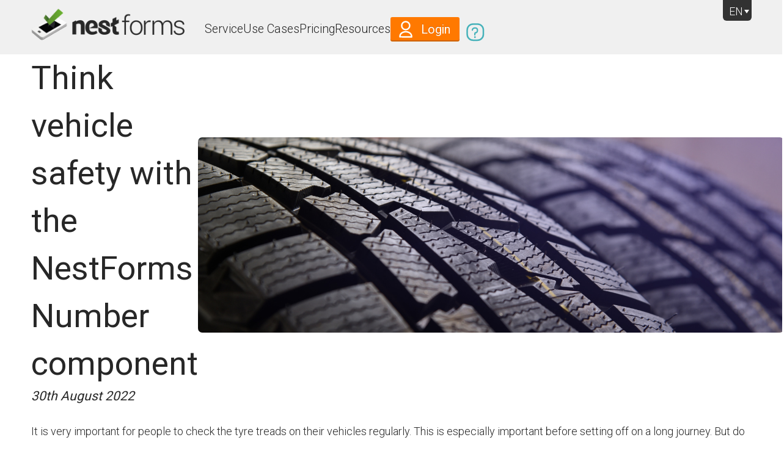

--- FILE ---
content_type: text/html; charset=utf-8
request_url: https://www.nestforms.com/blog/122/Think-vehicle-safety-with-the-NestForms-Number-component
body_size: 10159
content:
<!DOCTYPE html>
<html lang="en">
  <head>
    <meta http-equiv="Content-Type" content="text/html; charset=utf-8" />
    <title>Think vehicle safety with the NestForms Number component</title>
    <meta name="author" content="Nest Design development@nestdesign.com, Tvar Webu development@tvarwebu.cz" />
    <meta property="fb:app_id" content="632652576759765"/>
    <meta property="og:url" content="https://www.nestforms.com/blog/122/Think-vehicle-safety-with-the-NestForms-Number-component"/>
    <meta property="og:title" content="Think vehicle safety with the NestForms Number component"/>
    <meta property="og:site_name" content="NestForms"/>
    <meta property="og:description" content="With Number logic you can flag up when tyre tread depth safety is becoming dangerous or when new tyres are required "/>
    
    <link href="https://www.nestforms.com/site/styles/frontend.css?1768905196=1" rel="stylesheet" type="text/css" />
<link href="https://fonts.googleapis.com/css?family=Roboto:300,700,400&amp;subset=latin-ext,latin&display=swap" rel="stylesheet" type="text/css">

  <meta name="description" content="With Number logic you can flag up when tyre tread depth safety is becoming dangerous or when new tyres are required " />
  
    <meta name="robots" content="all, follow" />
    
<meta property="og:image" content="https://www.nestforms.com/files/news/as_303341328_winter_tires2.jpeg"/>
<script>
    var settings_google_tag_manager_code = 'GTM-WN9K3TL';
window.dataLayer = window.dataLayer || [];

(function(w,d,s,l,i){w[l]=w[l]||[];w[l].push({'gtm.start':
new Date().getTime(),event:'gtm.js'});var f=d.getElementsByTagName(s)[0],
j=d.createElement(s),dl=l!='dataLayer'?'&l='+l:'';j.async=true;j.src=
'https://www.googletagmanager.com/gtm.js?id='+i+dl;f.parentNode.insertBefore(j,f);
})(window,document,'script','dataLayer','GTM-WN9K3TL');
;
var correct_url="https://www.nestforms.com/";var websocket_url="wss://www.nestforms.com/ws-notifier/";var chatbot_websocket_url="wss://www.nestforms.com/ws-chatbot/";var files_url="https://files.nestforms.com/";var current_page_pid = "4";var current_lang="en";var inline_translate_mode="";

    window['jQueryReadyQueue'] = function (o) {
      function add(fn) { document.addEventListener("DOMContentLoaded", fn); }
      if(typeof o === 'function') add(o);
      this.ready = function (o2) { add(o2); };
      return this;
    };
    window['$'] = window['jQueryReadyQueue'];
    window.addEventListener("load", function(event) {var e = document.createElement('link');e.href = 'https://fonts.googleapis.com/css?family=Roboto:300,700,400&subset=latin-ext,latin&display=swap';e.rel = 'stylesheet';e.async=1;e.type = 'text/css';window.document.head.appendChild(e);document.getElementsByTagName('BODY')[0].className += ' content-loaded';});
    $(document).ready(function () {$('body').addClass('content-loaded');});
    ;
</script><link rel="canonical" href="https://www.nestforms.com/blog/122/Think-vehicle-safety-with-the-NestForms-Number-component" /><link rel="preconnect" href="https://www.googletagmanager.com" />
<meta name="viewport" content="width=device-width, initial-scale=1.0, user-scalable=1" />
  </head>
  <body class="contentTypeNewsDetail font-is-static page-type-wide not-logged with-right-column memberLoggedOut lang_en">
   <div class="shadow_box">
    <div class="all_docs_outer"><div class="all_docs_top_header position-fixed">
        <header id="header" class="top_cover" role="banner">
          <a href="https://www.nestforms.com/" class="logo" title="Mobile Form App for iPhone and Android offline surveys"><img src="https://www.nestforms.com/site/images/logo.png" width="330" height="100" alt="NestForms - Easy to use Mobile Form App" srcset="https://www.nestforms.com/site/images/logo_1.5x.png 1.5x, https://www.nestforms.com/site/images/logo_2x.png 2x" />&nbsp;</a>
          <nav class="page_menu full_menu" role="navigation">
      <div id="flags" class="handler-element-toggle-class" data-element-identifier="#flags" data-toggle-class="showDetails">
    <span class="current_language flagEn">EN</span>
    <span class="detail_arrow">&nbsp;</span>
    <div class="flagsOthers"><a class="flagCs" href="https://www.nestforms.com/cs?lang=cs">CS</a><a class="flagFr" href="https://www.nestforms.com/fr?lang=fr">FR</a><a class="flagEs" href="https://www.nestforms.com/index.html?lang=es">ES</a><a class="flagPt" href="https://www.nestforms.com/index.html?lang=pt">PT</a><a class="flagRo" href="https://www.nestforms.com/index.html?lang=ro">RO</a><a class="flagId" href="https://www.nestforms.com/index.html?lang=id">ID</a><a class="flagIt" href="https://www.nestforms.com/index.html?lang=it">IT</a></div>
     </div><div class="top_menu">
  <div class="menu_button"></div>
  <ul class="main_menu">
    <li class="menuitem-service has-rich-submenu">
<a href="https://www.nestforms.com/Service" class="rich-menu-link toggle-button" data-target=".rich-submenu-service" data-min-width="920" data-min-height="600" data-remove-display="1" data-remove-toggled="1">Service</a>
    </li>
    <li class="menuitem-use_cases has-rich-submenu">
<a href="https://www.nestforms.com/Use-Cases" class="rich-menu-link toggle-button" data-target=".rich-submenu-use_cases" data-min-width="920" data-min-height="600" data-remove-display="1" data-remove-toggled="1">Use Cases</a>
    </li>
    <li class="menuitem-pricing">
<a href="https://www.nestforms.com/Pricing" class="rich-menu-link toggle-button" data-target=".rich-submenu-pricing" data-min-width="920" data-min-height="600" data-remove-display="1" data-remove-toggled="1">Pricing</a>
    </li>
    <li class="menuitem-resources has-rich-submenu">
<a href="https://www.nestforms.com/Resources" class="rich-menu-link toggle-button" data-target=".rich-submenu-resources" data-min-width="920" data-min-height="600" data-remove-display="1" data-remove-toggled="1">Resources</a>
    </li>
    <li>
      <a class="btn btn-secondary btn-icon btn-icon-profile btn-nowrap menuitem-login handler-lightbox-login-show" href="https://www.nestforms.com/Login">Login</a>
<form method="post" class="logoutForm noReload hidden" action="https://www.nestforms.com/index.php?logout=1"><input type="hidden" name="logout" value="1"><input type="image" class="logout logoutInput noReload" name="submit" src="https://www.nestforms.com/site/images/svg/logout.svg" alt="Logout" title="Logout"></form>    </li>
    <li class="menuitem-other menuitem-help">
      <a href="https://www.nestforms.com/Help"><img class="icon32" src="https://www.nestforms.com/site/images/icons/icon_help_light_blue.svg" alt="Help"></a>
    </li>
  </ul>
    <div class="rich-submenu rich-submenu-service">
      <div class="rich-submenu-wrapper">
        <div class="rich-submenu-category">
<a href="#" class="rich-menu-link rich-submenu-category-heading handler-return-false"><img class="icon32 absmiddle" src="https://www.nestforms.com/site/images/icons/icon32_collecting_orange.png" alt="">How It Works</a>
<a href="https://www.nestforms.com/Easy-to-Use-Mobile-App" class="rich-menu-link">Easy To Use Mobile App</a>
<a href="https://www.nestforms.com/Get-Started-with-NestForms-for-free-in-minutes" class="rich-menu-link">Get Started For Free In Minutes</a>
<a href="https://www.nestforms.com/All-your-data-in-one-place-24-7" class="rich-menu-link">All Your Data In One Place Accessible 24/7</a>
<a href="https://www.nestforms.com/Faster-Data-Collection-with-the-NestForms-mobile-form-app" class="rich-menu-link">Faster Data Collection</a>
<a href="https://www.nestforms.com/Work-Offline" class="rich-menu-link">Work Offline</a>
<a href="https://www.nestforms.com/How-It-Works/Templates" class="rich-menu-link">Templates</a>
<a href="https://www.nestforms.com/Free-Trial-with-the-NestForms-Offline-Survey-App" class="rich-menu-link">Free Trial</a>
        </div>
        <div class="rich-submenu-category">
<a href="#" class="rich-menu-link rich-submenu-category-heading handler-return-false"><img class="icon32 absmiddle" src="https://www.nestforms.com/site/images/icons/icon32_profile_cyan.png" alt="">Smart Tools</a>
<a href="https://www.nestforms.com/Advanced-Automation" class="rich-menu-link">Advanced Automation</a>
<a href="https://www.nestforms.com/WorkFlow" class="rich-menu-link">Workflow</a>
<a href="https://www.nestforms.com/Instant-Custom-Reports" class="rich-menu-link">Instant Custom Reports</a>
<a href="https://www.nestforms.com/Help-Public-Forms" class="rich-menu-link">Public Forms</a>
<a href="https://www.nestforms.com/help-kiosk-mode" class="rich-menu-link">Kiosk Mode</a>
        </div>
        <div class="rich-submenu-category">
<a href="#" class="rich-menu-link rich-submenu-category-heading handler-return-false"><img class="icon32 absmiddle" src="https://www.nestforms.com/site/images/icons/icon32_cog-wheel_pink.png" alt="">Integrations</a>
<a href="https://www.nestforms.com/For-Developers" class="rich-menu-link">For Developers</a>
<a href="https://www.nestforms.com/Help-Applications-API" class="rich-menu-link">NestForms API</a>
<a href="https://www.nestforms.com/Help-Triggers-and-Webhooks#Trigger-type-Google-Drive-Sheets" class="rich-menu-link">Google Drive, Google Spreadsheets</a>
<a href="https://www.nestforms.com/Help-Triggers-and-Webhooks#Trigger-type-Microsoft-Excel-Office-365-OneDrive-or-SharePoint" class="rich-menu-link">Microsoft OneDrive, SharePoint</a>
<a href="https://www.nestforms.com/Help-Triggers-and-Webhooks#Trigger-type-Dropbox" class="rich-menu-link">Dropbox</a>
<a href="https://www.nestforms.com/Help-Triggers-and-Webhooks#Trigger-type-FTP-/-sFTP" class="rich-menu-link">FTP, SFTP</a>
<a href="https://www.nestforms.com/Help-Triggers-and-Webhooks#Trigger-type-Webhook" class="rich-menu-link">Webhooks</a>
        </div>
        <div class="rich-submenu-category">
<a href="#" class="rich-menu-link rich-submenu-category-heading handler-return-false"><img class="icon32 absmiddle" src="https://www.nestforms.com/site/images/icons/icon32_basics_blue.png" alt="">Rich Question Types</a>
<a href="https://www.nestforms.com/help-images" class="rich-menu-link">Take A Picture</a>
<a href="https://www.nestforms.com/help-gps-field" class="rich-menu-link">GPS</a>
<a href="https://www.nestforms.com/help-barcode-qrcode-scanner" class="rich-menu-link">Barcode And QRCode</a>
<a href="https://www.nestforms.com/Help-Audio" class="rich-menu-link">Audio</a>
<a href="https://www.nestforms.com/help-signature" class="rich-menu-link">Signature</a>
        </div>
      </div>
    </div>
    <div class="rich-submenu rich-submenu-use_cases">
      <div class="rich-submenu-wrapper">
        <div class="rich-submenu-category">
<a href="#" class="rich-menu-link rich-submenu-category-heading handler-return-false"><img class="icon32 absmiddle" src="https://www.nestforms.com/site/images/svg/case_studies_by_sector.svg" alt="">Case Studies By Sector</a>
<a href="https://www.nestforms.com/case-studies/online-form-creator-damage-incident-assessment" class="rich-menu-link">Damage And Incident Assessment</a>
<a href="https://www.nestforms.com/case-studies/online-forms-real-estate-site-surveys" class="rich-menu-link">Real Estate And Site Surveys</a>
<a href="https://www.nestforms.com/case-studies/mobile-questionnaire-promotional-surveys-opinion-polls" class="rich-menu-link">Promotional Surveys And Opinion Polls</a>
<a href="https://www.nestforms.com/case-studies/Field-Marketing-Survey-App" class="rich-menu-link">Field Marketing Survey App</a>
        </div>
        <div class="rich-submenu-category">
<a href="#" class="rich-menu-link rich-submenu-category-heading handler-return-false"><img class="icon32 absmiddle" src="https://www.nestforms.com/site/images/svg/case_studies_by_client.svg" alt="">Case Studies By Client</a>
<a href="https://www.nestforms.com/Clean-Lakes-Alliance-NestForms-Case-Study" class="rich-menu-link">Clean Lakes Alliance & NestForms</a>
<a href="https://www.nestforms.com/Case-Study-Frame-Homes-UK-and-NestForms" class="rich-menu-link">Frame Homes UK And NestForms</a>
<a href="https://www.nestforms.com/BrandTactics-Field-Reporting-Made-Easy-with-NestForms" class="rich-menu-link">BrandTactics & NestForms</a>
<a href="https://www.nestforms.com/How-Ports-America-Tracks-Incidents-with-NestForms" class="rich-menu-link">Ports America And NestForms</a>
        </div>
        <div class="rich-submenu-category">
<a href="#" class="rich-menu-link rich-submenu-category-heading handler-return-false"><img class="icon32 absmiddle" src="https://www.nestforms.com/site/images/icons/menu_icons/industry.svg" alt="">By Industry</a>
<a href="https://www.nestforms.com/Project-Completion-Forms-and-Reports" class="rich-menu-link">Project Completion</a>
<a href="https://www.nestforms.com/Digital-Quality-Control-Forms" class="rich-menu-link">Quality Control</a>
<a href="https://www.nestforms.com/Construction-Site-Forms-and-Field-Reporting-App" class="rich-menu-link">Construction</a>
<a href="https://www.nestforms.com/Real-Estate-Forms-and-Property-Inspection-App" class="rich-menu-link">Real Estate</a>
<a href="https://www.nestforms.com/Health-and-Safety" class="rich-menu-link">Health And Safety</a>
<a href="https://www.nestforms.com/Retail-Audits-and-Customer-Feedback-Forms" class="rich-menu-link">Retail And Marketing</a>
        </div>
      </div>
    </div>
    <div class="rich-submenu rich-submenu-resources">
      <div class="rich-submenu-wrapper">
        <div class="rich-submenu-category">
<a href="https://www.nestforms.com/About" class="rich-menu-link rich-submenu-category-heading"><img class="icon32 absmiddle" src="https://www.nestforms.com/site/images/icons/menu_icons/about_us.svg" alt="">About Us</a>
<a href="https://www.nestforms.com/Advantages" class="rich-menu-link">Advantages</a>
<a href="https://www.nestforms.com/who-we-are" class="rich-menu-link">Who We Are</a>
        </div>
        <div class="rich-submenu-category">
<a href="https://www.nestforms.com/Help" class="rich-menu-link rich-submenu-category-heading"><img class="icon32 absmiddle" src="https://www.nestforms.com/site/images/icons/icon_help_light_blue.svg" alt="">Help</a>
<a href="https://www.nestforms.com/FAQs" class="rich-menu-link">FAQs</a>
<a href="https://www.nestforms.com/Blog" class="rich-menu-link">Blogs</a>
<a href="https://www.nestforms.com/Contact" class="rich-menu-link">Contact</a>
<a href="https://www.nestforms.com/Training-Demo" class="rich-menu-link">Training Demo</a>
<a href="https://www.nestforms.com/Assisted-onboarding" class="rich-menu-link">Assisted Onboarding</a>
        </div>
        <div class="rich-submenu-category">
<a href="https://www.nestforms.com/Testimonials" class="rich-menu-link rich-submenu-category-heading"><img class="icon32 absmiddle" src="https://www.nestforms.com/site/images/icons/icon32_relation_navy.png" alt="">Testimonials</a>
        </div>
      </div>
    </div>
</div>

          <span class="login_button_wrapper"><a class="btn btn-secondary btn-nowrap login-button handler-lightbox-login-show" href="#">Login</a></span>
          <span class="help-button-wrapper"><a href="https://www.nestforms.com/Help"><img class="icon32" src="https://www.nestforms.com/site/images/icons/icon_help_light_blue.svg" alt="Help"></a></span>
          </nav><!-- page_menu -->
          <div class="clearfix"></div>
        </header>
      </div><div class="newsPageHeading">
  <div class="newsPageHeadingSpacer">&nbsp;</div>
  <div class="newsPageHeadingText">
    <h1>Think vehicle safety with the NestForms Number component</h1>
    <span itemprop="datePublished" content="2022-08-30">30th August 2022</span>
  </div>
  <div class="newsPageHeadingImgWrapper">
    <img src="https://www.nestforms.com/files/news/as_303341328_winter_tires2.jpeg" width="1600" height="534" alt="Heading image">
  </div>
</div>
  <main class="all_docs" role="main"><div class="content_container">
          <div class="center_container">
  <div id="content" class="content">
    <div itemscope itemtype="http://schema.org/Article" class="inBox blogDetail partners">  <div class="inBoxContent"><p><span>It is very important for people to check the tyre treads on their vehicles regularly. This is especially important before setting off on a long journey. But do we do it? I think many of us, if we're honest with ourselves, are in too much of a hurry getting out of the house, the kids to school and then maybe a shopping trip. The tyre tread depth is the last thing on our minds whether setting off in the morning or coming home at night.</span><span><br /></span><span><br /></span><strong>The mechanic asked me if I've ever rotated my tyres. </strong><span>How does he think I got here?</span><span><br /></span><span><br /></span><span>Ok so, with this in mind, it's of paramount importance then, for the mechanics, inspectors, testing centres and garages to get this right to ensure the safety of the vehicle and ultimately the occupants. For many individuals and fleet vehicle owners, this might be the only check in a long time!    </span><span><br /></span><span><br /></span><span>The </span><a href="/"><strong>NestForms</strong></a><span> platform has proven with our clients to be a great way for an administrator to compile a checklist, inspection or audit form. The form can easily be shared to teams on the ground involved in all aspects of vehicle inspection and safety. Inspection forms created on the NestForms mobile survey app can also assist mechanics in garages involved with servicing and pre-test vehicle checks. </span><span><br /></span><span><br /></span><span>The vehicle inspection is hugely important, not just for the average car owner but also for those businesses with large vehicle fleets, hauliers, bus, taxi companies and car rental etc.</span><span><br /></span><span><br /></span><strong>Vehicle Servicing and Inspection</strong><span><br /></span><span>The administrator can provide the vehicle inspector with a form that might include a </span><a href="/help-single-answer"><strong>Single answer</strong></a><span> component. This means they can give a simple </span><strong>Yes/No</strong><span> or </span><strong>Working/Not working</strong><span> and </span><strong>Not applicable</strong><span> answers during the vehicle inspection. This component is perfect for signing off checks on lights, wipers, mirrors, the horn, exhaust system and other testing requirements. </span><span><br /></span><span><br /></span><strong>Treadful, absolutely Treadful!</strong><span><br /></span><span>One of the most important checks will be carried out on the depth of tread on tyres as to whether they are safe or require changing. The mechanic or inspector should also inform the vehicle owner if the tread depth is borderline and thus close to replacement.</span></p>
<p><span><img class="full_width_img" src="/files/news_content/as_417759880_female_car_mechanic2.jpeg" alt="" width="1600" height="1068" /><br /></span><span><br /></span><span>The NestForms mobile survey app contains a </span><a href="/help-number"><strong>Number</strong></a><span> component that gives various options on how numerical data is formatted. Within this component there is an option to add a function that will set a trigger when a certain number, measurement or perhaps a distance has been reached. In this case, when tyre tread depth has failed an inspection. This function is called </span><a href="/help-number#Number-logic"><strong>Number Logic</strong></a> <span>and can display feedback and breakpoints depending on text and numerical information you have input earlier within the Number component(s). </span><span><br /></span><span><br /></span><span>For example, a form can be created where the inspector, within the mobile device, can see a failure breakpoint depth of 1.6mm. When the inspecting person has input a depth of 1.5mm they can see a warning flag depending on how the component has been set up. You can specify a range from say 1.7 to 2mm to warn owners of impending replacement. Additionally anything above 2.1mm can be viewed on the app and deemed within the safe tread depth limit. All data input by the responder or inspector at the testing centre  or mechanic on the garage floor can be shared instantly and findings quickly passed to the vehicle owner for action.</span><span><br /></span><span><br /></span><span>A large vehicle fleet administrator may want to add Number logic to flag up when certain mileages have been reached and therefore servicing of the vehicle is required.</span><span><br /></span><span><br /></span><span>There are many other advanced features within The NestForms mobile survey app that are of great benefit to the administrator and to the responder in the field.</span><span><br /></span> <strong><br /></strong><span>If you would like a chance to try out NestForms, you can</span> <a href="/Registration"><span>sign up for free</span></a><span> and your first two weeks begin with a free trial of the system as a premium user.</span><span><br /></span><span><br /></span><span>If you would like to try out the various features that you might find helpful when working within the vehicle industry you can find out more on the </span><a href="/"><span>NestForms mobile survey app website</span></a><span>. </span><span><br /></span><span><br /></span><span>You can also view a short video on how the app works on the homepage.</span><span><br /></span><span><br /></span><span>You can also learn more on how to use our formbuilder by </span><a href="/Getting-started-with-paperless-forms-in-our-survey-app"><span>getting a better understanding of NestForms</span></a>.</p>    <span class="news_author" itemprop="author" itemscope itemtype="http://schema.org/Person"><span itemprop="name">Author: David Campbell</span></span>  </div>
</div>
<div id="login_content" class="hidden"> <div id="login_register_table" >
    <div class="lightbox_register_part login_register_column"><h2 class="lightbox_heading registration_heading"><span>Sign up</span></h2><div class="login_registration_table_cover">
        <form class="registration standard_form lightbox_form handler-log-in-form" data-url="" action="https://www.nestforms.com/Registration?act=check_registration" data-registration="true" method="post">
          <div class="rounded-warning registration-lightbox-warning">We would advise against creating your forms on a mobile device. A wider screen size will allow for a better user experience.</div>
          <ul class="reasons_for_register">
            <li class="first-row">Free trial with no Contract and no Fuss!</li>
            <li class="second-row">Join thousands of happy customers.</li>
            <li class="third-row">Your data is safe & secure with us.</li>
          </ul>
          <table>
            <tr>
  <td>
    <input type="text" class="input-long input-text" title="First and last name" placeholder="First & Last name" id="forename_lastname" name="forename_lastname" />
  </td>
</tr>
<tr>
  <td>
    <input type="text" title="Email" placeholder="your@email.com" class="input-long input-text check-email" id="email" autocomplete="email" name="email" />
  </td>
</tr>
<tr>
  <td>
    <input type="password" title="Password" placeholder="Password" class="input-password check-password" id="passwd" name="passwd" autocomplete="new-password" data-minimal_length="10" data-complexity="1" /><div class="password-strength-status"></div>
  </td>
</tr>

            <tr class="pseudo_captcha" title="Please answer the question"><td><span>Please answer the question:</span><br><span>seven + four</span><span> = </span><input name="pseudo_captcha_question" type="hidden" value="seven + four"><input name="pseudo_captcha_answer" id="captcha-c1" type="number"></td></tr>
            <tr class="row-terms-conditions">
              <td>
                <span>By clicking the button below, you are in agreement with our <a class="link_with_effect" href="https://www.nestforms.com/Terms-and-Conditions">Terms and Conditions</a></span>
              </td>
            </tr>
            <tr class="row-submit">
              <td class="submit-box">
                <input type="hidden" name="token_registration" value="ab0ec55526" />
                
                <input type="submit" class="btn btn-primary" value="Start my trial now!" /><br>
                <a href="https://www.nestforms.com/Login" class="link_with_effect handler-update-class"  data-element-identifier="#login_content" data-class="show_register_part" data-remove-class="true">Already have an account?</a>
              </td>
            </tr>
          </table></form>
      </div>
    </div><div class="lightbox_login_part login_register_column">
  <h2 class="lightbox_heading login_lightbox">
    <span>Login</span>
  </h2>
  <div class="login_registration_table_cover">
    
    <div class="login-container links_with_effect"><form class="standard_form lightbox_form ajaxForm" action="https://www.nestforms.com/login.php?location=Dashboard" method="post"><table>
    <tr class="row-username">
      <td>
        <input placeholder="login / e-mail" type="text" id="username" class="input-text focused" name="fusername" tabindex="1" autocomplete="off" />
      </td>
    </tr>
    <tr class="row-password">
      <td>
        <input placeholder="Password" type="password" id="fpassword" class="input-password" name="fpassword" tabindex="2" autocomplete="off" />
      </td>
    </tr>
    <tr class="pseudo_captcha" title="Please answer the question"><td><span>Please answer the question:</span><br><span>seven + three</span><span> = </span><input name="pseudo_captcha_question" type="hidden" value="seven + three"><input name="pseudo_captcha_answer" id="captcha-c2" type="number"></td></tr>
    <tr class="row-keep-logged">
      <td>
        <label class="label-width-full"><input type="checkbox" id="keep_logged" class="input-keep_logged" name="keep_logged" value="1" tabindex="3" />Keep me logged in
        <span class="questionMark formTip" title="Once ticked, NestForms will keep you logged in for the following 14 days. Do&nbsp;not use it on a shared device."></span></label>
      </td>
    </tr>
    <tr class="row-submits">
      <td><input type="hidden" name="token_login" value="863ba286fa" />
        
        <input type="submit" class="btn btn-primary" value="Login" tabindex="4" />
        <p style="margin: 0; text-align: center;"><a class="forgot_pass_link" href="https://www.nestforms.com/Forgotten-Password">Did you forget your password?</a>
        </p>
      </td>
    </tr>
  </table></form>
    </div>
    <div class="already-have-account"><a href="https://www.nestforms.com/Login" class="link_with_effect handler-update-class" data-element-identifier="#login_content" data-class="show_register_part">Don't have an <strong>account?</strong></a></div>
  </div>
  <a href="https://www.nestforms.com/Registration" class="handler-update-class" data-element-identifier="#login_content" data-class="show_register_part"><div class="under-login-message">Don't have an <strong>account?</strong><br>Just make one - <strong>it's free!</strong></div></a>
</div></div><!-- #login_register_table --></div>
    <div class="clearfix">&nbsp;</div>
  </div><!-- content -->

            </div><!-- center_container -->
            <div class="column-left column"></div><!-- column-left -->
            <div class="column-right column hasContent">
              <div class="content-sticky">
<div class="inBox type-home-news-box">
  <div class="inBoxContent">
    <a href="https://www.nestforms.com/Blog" class="news-heading link-styles-remove"><strong>What’s new?</strong></a>
    <div class="news-wrapper news_list_move">
      <div class="home-news-box-wrapper">
        <a class="link-styles-remove home-news-box latestNews" href="https://www.nestforms.com/blog/286/Digital-Client-Sign-off-Forms-for-Project-Closure">
          <div class="news-badge-new">NEW</div>
          <div class="news-image">
            <img src="https://www.nestforms.com/site/img_preview.php?source=%2Ffiles%2Fnews%2Fenv-nf-close-up-group-of-business-people-busy-discussing-2025-01-10-11-11-32-utc2.jpg&width=300"  width="300" height="200" alt="Digital Client Sign-off Forms for Project Closure" />
          </div>
          <div class="news-text">
            <strong>Digital Client Sign-off Forms for Project Closure</strong>
            <p>Digital sign-off forms that simplify project closure and final approvals. </p>
          </div>
        </a>
      </div>
      <div class="home-news-box-wrapper">
        <a class="link-styles-remove home-news-box" href="https://www.nestforms.com/blog/285/The-Benefits-of-Efficient-Field-Service-Software">
          <div class="news-image">
            <img src="https://www.nestforms.com/site/img_preview.php?source=%2Ffiles%2Fnews%2Fenv-nf-workers-in-plantation-2025-03-07-07-31-23-utc2.jpg&width=300"  width="300" height="200" alt="The Benefits of Efficient Field Service Software" />
          </div>
          <div class="news-text">
            <strong>The Benefits of Efficient Field Service Software</strong>
            <p>Improve field operations with faster reporting and reliable mobile data capture.</p>
          </div>
        </a>
      </div>
      <div class="home-news-box-wrapper">
        <a class="link-styles-remove home-news-box" href="https://www.nestforms.com/blog/288/New-Feature-Audio-Guidance">
          <div class="news-image">
            <img src="https://www.nestforms.com/site/img_preview.php?source=%2Ffiles%2Fnews%2Fenv-nf-real-male-factory-worker-talking-on-smart-phone-2025-02-21-12-57-56-utc2.JPG&width=300"  width="300" height="200" alt="New Feature: Audio Guidance" />
          </div>
          <div class="news-text">
            <strong>New Feature: Audio Guidance</strong>
            <p>Attach voice instructions to form questions for clearer field guidance</p>
          </div>
        </a>
      </div>
      <div class="home-news-box-wrapper">
        <a class="link-styles-remove home-news-box" href="https://www.nestforms.com/blog/289/Happy-New-Year-2026-from-the-NestForms-Team">
          <div class="news-image">
            <img src="https://www.nestforms.com/site/img_preview.php?source=%2Ffiles%2Fnews%2Fenv-nf-golden-figures-number-2026-new-year-against-the-ba-2026-01-07-01-03-31-utc2.jpg&width=300"  width="300" height="200" alt="Happy New Year 2026 from the NestForms Team" />
          </div>
          <div class="news-text">
            <strong>Happy New Year 2026 from the NestForms Team</strong>
            <p>A New Year message from NestForms, reflecting on 2025 and looking ahead to 2026</p>
          </div>
        </a>
      </div>
    </div>
    <p class="news-blog-button-wrapper">
      <a href="https://www.nestforms.com/Blog" class="btn btn-lg btn-secondary">More news</a>
    </p>
  </div>
</div>
<div class="right_banner standard_box">  <div class="badgeFree">    <strong>FREE</strong><br>for <strong>14</strong> days!  </div>  <div class="callToAction">TRY<br>NESTFORMS<br>TODAY</div>  <img src="https://www.nestforms.com/site/images/banner/icon_mobile_v2.png" width="200" height="300" alt="Illustration mobile" />  <div class="register-banner-button-wrapper"><a href="#" class="btn btn-lg btn-secondary login_required">Start <span class="button_second_row">trial&nbsp;now!</span></a></div></div>
              </div>
            </div><!-- column-right -->

        </div><!-- content_container --><div id="additional_bottom_content"></div>
          <div class="clearfix">&nbsp;</div>
        </main><div class="banner_big_bottom">
  <div class="banner_inner">
    <div class="description">Try NESTFORMS<br><span class="smaller-line"> FREE for 14 days!</span></div>
    <div class="banner-button-wrapper"><a href="https://www.nestforms.com/Registration" class="btn btn-lg btn-secondary login_required">START TRIAL NOW!</a></div>
    <img class="illustration" loading="lazy" src="https://www.nestforms.com/site/images/banner/professor_phone.png" width="506" height="350" alt="Illustration"/>
  </div>
</div>

    <footer id="footer" class="links_with_effect" role="contentinfo">
      <div class="footer-box contact_us_footer">
        <div class="heading">
          <strong>Can we help you?</strong>
          <h2>Contact Us!</h2>
        </div>
        <div id="contact_us" class="buttons vertical">
          <a href="https://www.nestforms.com/Contact" class="btn btn-lg btn-info btn-icon btn-icon-message">Leave Us a Note</a>
          <a class="footer-info-box report-bug-box" href="https://www.nestforms.com/site/ajax.php?act=report_bug" target="_blank" rel="nofollow"><i class="report-bug"></i>Report a Bug</a>
        </div>
        <div id="contact_us_loader" class="hidden">Processing ...</div>
      </div>
      <div class="footer-box nestdesign">
        <div class="heading">
          <h2><span>Who</span> runs this Place?</h2>
        </div>
        <div class="footer-info-box nest-address">
          <h3>Nest Design Limited</h3>
          <p>14 Palace Street,<br />Drogheda,<br />County Louth,<br />Ireland
        </div>
        
        <div><a class="footer-info-box nest-mail" href="mailto:support@nestforms.com">support@nestforms.com</a></div>
        <div><a class="footer-info-box nest-www" href="https://www.nestforms.com">www.nestforms.com</a></div>
      </div>
      <div class="footer-box">
        <div class="heading page_links">
          <h2><span>Take</span> me to:</h2>
        </div>
        <div class="page_links">
          <a href="https://www.nestforms.com/Blog">Blog</a>
          <a href="https://www.nestforms.com/FAQs">FAQ</a>
          <a href="https://www.nestforms.com/Help">Help</a>
          <a href="https://www.nestforms.com/privacy-terms">Privacy & Terms</a>
        </div>
        <div class="heading">
          <h2 class="follow_us_heading"><span>Follow</span> Us!</h2>
        </div>
        <div class="social">
          <a href="https://www.facebook.com/NestForms" class="social-facebook cancel_effect" title="Facebook">&nbsp;</a>
          <a href="https://www.linkedin.com/company/nestforms/" class="cancel_effect social-linkedin" title="Linked In">&nbsp;</a>
          <a href="https://twitter.com/NestForms" class="cancel_effect social-twitter" title="Twitter">&nbsp;</a>
        </div>
        
      </div>

      
        <div class="footerBottomLinks">
          <div class="footerBottomLinksInner">
            <a class="cancel_effect" href="https://www.nestforms.com/Mobile-Form-Builder">Mobile Form Builder</a> | <a class="cancel_effect" href="https://www.nestforms.com/Mobile-Form-App">Mobile Form App</a> | <a class="cancel_effect" href="https://www.nestforms.com/Nature-Survey-App">Nature Survey</a> | <a class="cancel_effect" href="https://www.nestforms.com/Promotional-Surveys">Promotional Surveys</a> | <a class="cancel_effect" href="https://www.nestforms.com/Asset-Tracking-Surveys">Asset Tracking Surveys</a> | <a class="cancel_effect" href="https://www.nestforms.com/Damage-and-Incident-Assessment-Survey-app">Damage and Incident Assessment Surveys</a> | <a class="cancel_effect" href="https://www.nestforms.com/Real-Estate-and-Site-Surveys">Real Estate and Site Surveys</a> | <a class="cancel_effect" href="https://www.nestforms.com/Health-and-Safety-Audit">Health & Safety Audit</a> | <a class="cancel_effect" href="https://www.nestforms.com/Quality-control-app">Quality control app</a> | <a class="cancel_effect" href="https://www.nestforms.com/Quality-Control-Checklist-App">Quality Control Checklist App</a> | <a class="cancel_effect" href="https://www.nestforms.com/Punch-List-app">Punch List app</a> | <a class="cancel_effect" href="https://www.nestforms.com/Land-Survey-app">Land Survey app</a> | <a class="cancel_effect" href="https://www.nestforms.com/Survey-Mobile-App">Survey Mobile App</a> | <a class="cancel_effect" href="https://www.nestforms.com/Apps-for-Surveyors">Apps for Surveyors</a> | <a class="cancel_effect" href="https://www.nestforms.com/Vehicle-Safety-Checks-app">Vehicle Safety Checks</a> | <a class="cancel_effect" href="https://www.nestforms.com/Snag-List-App">Snag List App</a> | <a class="cancel_effect" href="https://www.nestforms.com/Project-Completion-Report">Project Completion Report</a> | <a class="cancel_effect" href="https://www.nestforms.com/Project-Management-Form">Project Management Form</a> | <a class="cancel_effect" href="https://www.nestforms.com/Completion-Form">Completion Form</a> | <a class="cancel_effect" href="https://www.nestforms.com/Android-Forms-App">Android Forms App</a> | <a class="cancel_effect" href="https://www.nestforms.com/Field-Service-Management">Field Service Management</a> | <a class="cancel_effect" href="https://www.nestforms.com/Field-Management-System">Field Management System</a> | <a class="cancel_effect" href="https://www.nestforms.com/Snag-List-Form">Snag List Form</a> | <a class="cancel_effect" href="https://www.nestforms.com/Best-Surveyor-App">Best Surveyor App</a> | 
            <a class="cancel_effect" href="https://www.nestforms.com/site_map.php">Sitemap</a>
          </div>
        </div>
    </footer>
        </div><!-- all_docs_outer-->
      </div><!-- shadow_box-->
   <link href="https://www.nestforms.com/site/styles/frontend.css?1768905196=1" rel="stylesheet" type="text/css" />
<link href="https://fonts.googleapis.com/css?family=Roboto:300,700,400&amp;subset=latin-ext,latin&display=swap" rel="stylesheet" type="text/css">
<script defer src="https://www.nestforms.com/site/js/jquery.min.js?1712671705=1"></script><script defer src="https://www.nestforms.com/site/js/frontend.js?1769010734=1"></script>
<script>$(() => { pseudo_captcha_prefill('#captcha-c1', 11); });
$(() => { pseudo_captcha_prefill('#captcha-c2', 10); });
$(document).ready(function() { newsScrollHandlerSet() });
$(document).ready(function () { flagsMouseoverHandleSet(); });
</script>
  </body>
</html>

--- FILE ---
content_type: text/css;charset=UTF-8
request_url: https://www.nestforms.com/site/styles/frontend.css?1768905196=1
body_size: 41095
content:
/* included: module01_frontend_buttons.css, module01_frontend_default.css, module01_frontend_footer.css, module01_frontend_layout.css, module01_frontend_menu.css, module01_frontend_register.css, module02_frontend_image_heading.css, module02_frontend_standard_form.css, module02_frontend_wide_heading_2.css, module03_frontend_banner.css, module03_frontend_features_navigation.css, module03_frontend_home_app_banner_box.css, module03_frontend_home_features_box.css, module03_frontend_home_info_box.css, module03_frontend_home_news_box.css, module03_frontend_home_testimonials_box.css, module03_frontend_home_use_cases_box.css, module03_frontend_home_workflow_box.css, module03_frontend_pages_navigation.css, module03_frontend_registration.css, module04_frontend_news.css, module05_frontend_cms_heading.css, module06_frontend_common.css, module08_frontend_blog_strip.css, module08_frontend_centered_text.css, module08_frontend_flow_chart_stripe.css, module08_frontend_heading_with_image.css, module08_frontend_home_features_stripe.css, module08_frontend_panels_strip.css, module08_frontend_professor_banner.css, module08_frontend_rich_menu_landing.css, module08_frontend_small_topics_strip.css, module08_frontend_statistics_strip.css, module08_frontend_wide_image.css, module10_frontend_flags.css, module10_frontend_pages.css, module10_frontend_tabs.css, module20_frontend_collapsible_items.css, module20_frontend_templates.css, module22_frontend_jquery.fancybox.css, module25_frontend_testimonials.css, module26_frontend_info_messages.css, module30_frontend_animations.css, module41_frontend_public_forms.css, module61_frontend_tools.css, module62_frontend_video.css, module71_frontend_help_landing.css, module88_frontend_cmsforms.css, module95_frontend_responsive.css, module96_frontend_banner_announcement.css */


/* file: module01_frontend_buttons.css */
.btn{--nf-button-color:#000;--nf-button-background-color:#fff;--nf-button-box-shadow-color:rgba(0,0,0,.2);--nf-button-border:solid 1px #d6d6d6;--nf-border-radius:3px;--nf-button-hover-box-shadow-color-fill:rgba(0,0,0,.07);--nf-button-hover-box-shadow-color-bottom:rgba(0,0,0,.2);--nf-button-img-padding:50px;--nf-button-img-offset:10px;--nf-button-font-weight:lighter;--nf-button-padding-top:7px;--nf-button-padding-right:15px;--nf-button-padding-bottom:6px;--nf-button-padding-left:15px;display:inline-block;padding-top:var(--nf-button-padding-top);padding-right:var(--nf-button-padding-right);padding-bottom:var(--nf-button-padding-bottom);padding-left:var(--nf-button-padding-left);font-size:inherit;font-weight:var(--nf-button-font-weight);text-align:center;text-decoration:none;line-height:1.4em;vertical-align:middle;cursor:pointer;border:var(--nf-button-border);border-radius:var(--nf-border-radius);text-shadow:0 -1px 0 rgba(0,0,0,.2);box-shadow:inset 0 -2px 0 var(--nf-button-box-shadow-color);color:var(--nf-button-color);background-color:var(--nf-button-background-color);background-size:30px}.btn:hover{box-shadow:inset 0 200px 0 var(--nf-button-hover-box-shadow-color-fill),inset 0 -2px 0 var(--nf-button-hover-box-shadow-color-bottom)}.btn[disabled]:not([disabled=false]){--nf-button-color:#fff !important;--nf-button-background-color:#cecece !important;pointer-events:none}.btn.btn-lg{--nf-button-img-padding:57px;--nf-button-img-offset:13px;--nf-button-padding-top:10px;--nf-button-padding-right:20px;--nf-button-padding-bottom:9px;--nf-button-padding-left:20px;font-size:1.2em;background-size:36px}.btn.btn-sm{--nf-button-img-padding:40px;--nf-button-img-offset:8px;--nf-button-padding-top:4px;--nf-button-padding-right:10px;--nf-button-padding-bottom:1px;--nf-button-padding-left:10px;font-size:.9em;background-size:24px}.btn.btn-img-only{--nf-button-padding-top:3px;--nf-button-padding-right:3px;--nf-button-padding-bottom:2px;--nf-button-padding-left:3px;line-height:33px}.btn-img{width:32px;height:32px}.btn.btn-img-only-lg{--nf-button-padding-top:5px;--nf-button-padding-right:5px;--nf-button-padding-bottom:4px;--nf-button-padding-left:5px;line-height:40px}.btn-img-lg{width:40px;height:40px}.btn.btn-img-only img,.btn.btn-img-only-lg img{display:block}.btn.btn-icon{--nf-button-padding-left:var(--nf-button-img-padding);background-position:left var(--nf-button-img-offset) center;background-repeat:no-repeat;transition:background-image .3s}.btn.btn-nowrap{white-space:nowrap}.btn.btn-primary{--nf-button-color:#fff;--nf-button-background-color:#5aa30a;--nf-button-border:none;--nf-button-font-weight:400}.btn.btn-outline-primary{--nf-button-color:#5aa30a;--nf-button-background-color:#fff;--nf-button-box-shadow-color:#5aa30a4f;--nf-button-hover-box-shadow-color-fill:#5aa30a12;--nf-button-hover-box-shadow-color-bottom:#5aa30a8e;--nf-button-border:solid 1.5px #5aa30a}.btn.btn-secondary{--nf-button-color:#fff;--nf-button-background-color:#ff7900;--nf-button-border:none;--nf-button-font-weight:400}.btn.btn-outline-secondary{--nf-button-color:#ff7900;--nf-button-background-color:#fff;--nf-button-box-shadow-color:#ff79004f;--nf-button-hover-box-shadow-color-fill:#f1720012;--nf-button-hover-box-shadow-color-bottom:#f170008e;--nf-button-border:solid 1.5px #ff7900}.btn.btn-info{--nf-button-color:#fff;--nf-button-background-color:#0079a0;--nf-button-border:none;--nf-button-font-weight:400}.btn.btn-outline-info{--nf-button-color:#0079a0;--nf-button-background-color:#fff;--nf-button-box-shadow-color:#0079a04f;--nf-button-hover-box-shadow-color-fill:#0079a012;--nf-button-hover-box-shadow-color-bottom:#0079a08e;--nf-button-border:solid 1.5px #0079a0}.btn.btn-danger{--nf-button-color:#fff;--nf-button-background-color:#e60a0a;--nf-button-border:none;--nf-button-font-weight:400}.btn.btn-outline-danger{--nf-button-color:#e60a0a;--nf-button-background-color:#fff;--nf-button-box-shadow-color:#e60a0a4f;--nf-button-hover-box-shadow-color-fill:#e60a0a12;--nf-button-hover-box-shadow-color-bottom:#e60a0a8e;--nf-button-border:solid 1.5px #e60a0a}.btn.btn-plan-free{--nf-button-color:#000;--nf-button-background-color:#fff;--nf-button-font-weight:400}.btn.btn-plan-standard{--nf-button-color:#fff;--nf-button-background-color:#0092ff;--nf-button-border:none;--nf-button-font-weight:400}.btn.btn-plan-advanced{--nf-button-color:#fff;--nf-button-background-color:#60b000;--nf-button-border:none;--nf-button-font-weight:400}.btn.btn-plan-premium{--nf-button-color:#fff;--nf-button-background-color:#f17200;--nf-button-border:none;--nf-button-font-weight:400}.btn.btn-icon-message{background-image:url('/site/images/footer_button_message.png')}.btn.btn-icon-profile{background-image:url('/site/images/svg/login.svg')}.btn.btn-icon-reset-conversation{background-image:url('/site/images/svg/start_new_conversation.svg')}.btn.btn-icon-add-friend{background-image:url('/site/images/icons/icon32_add-friend_white.png')}.btn.btn-icon-dashboard{background-image:url('/site/images/header_icons/header_dashboard.png')}.btn.btn-icon-add-green{background-image:url('/site/images/svg/add_green.svg')}.buttons{display:flex;flex-wrap:wrap;gap:10px}.buttons.vertical{flex-direction:column}.buttons.full-height{height:100%}.buttons.center{align-items:center;justify-content:center}.buttons.right{justify-content:right}.buttons.space-between{justify-content:space-between}.buttons .btn-flex-end{margin-left:auto}footer.modal-footer>.buttons.full-width{flex-basis:100%;justify-content:space-between}footer.modal-footer>.buttons.full-width>*:only-child{margin-left:auto}

/* file: module01_frontend_default.css */
.clearfix,.cleaner{clear:both;width:100%;height:1px;font-size:1px;line-height:1px}.float_left{float:left}.float_right,.profile_float{float:right}.displayBlock{display:block}.displayInlineBlock{display:inline-block}.error{color:red}.warning:not(.errorMessageBox){color:orange}.nobr{white-space:nowrap}h1,h2,h3,h4{font-weight:400}h1{font-size:160%;line-height:1.45em}h2{font-size:160%;line-height:1.45em}h3{font-size:120%;line-height:1.45em}h4{font-size:110%;line-height:1.45em}.type-feature-content h2,.type-feature-content h3,.type-video h2{margin-bottom:.3em}.type-feature-content h2+p,.type-feature-content h3+p{margin-top:0}a img{border:0;vertical-align:top;display:inline-block}body,html{margin:0;padding:0}body{background:#fff;line-height:1.6em;color:#272727;font-weight:lighter}body,svg text{font-family:Verdana,Arial,Courier,sans-serif}body.content-loaded,body.content-loaded svg text,body.font-is-static,body.font-is-static svg text{font-family:Roboto,Verdana,Arial,Courier,sans-serif}body .ui-autocomplete.ui-widget-content a{color:#000}article,aside,details,figcaption,figure,footer,header,hgroup,menu,nav,section{display:block}.show_pipe_after:after{content:" | "}#breadcrumbs{padding:16px 0}#searchResults h1{margin-bottom:0;margin-top:1em}#searchResults h1:first-child{margin-top:0}#searchResults h3{margin:0}#searchResults .search_results{margin-bottom:5px}#searchResults .content_part{margin-top:0}form{margin-bottom:0}a,body .ui-widget-content a{color:#262626}input[type=text],input[type=number],input[type=password],input[type=email],textarea{border:1px solid #cecece}.links_with_effect a:not(.button,.btn,.link-styles-remove,.cancel_effect),.inBoxContent a:not(.button,.btn,.link-styles-remove,.cancel_effect),.home_info_box a,.type-home-left-box a,a.link_with_effect,body .ui-widget-content a.link_with_effect,.heading_with_link_effect,.standard_links a{color:#006a6a;font-weight:700;text-decoration:none;position:relative;display:inline-block}.dark_blue_background .links_with_effect a:not(.button,.btn,.link-styles-remove,.cancel_effect),.dark_blue_background .inBoxContent a:not(.button,.btn,.link-styles-remove,.cancel_effect),.dark_blue_background a.link_with_effect,.blue_texture_background .links_with_effect a:not(.button,.btn,.link-styles-remove,.cancel_effect),.blue_texture_background .inBoxContent a:not(.button,.btn,.link-styles-remove,.cancel_effect),.blue_texture_background a.link_with_effect{color:#3dd519}.links_with_effect a:before,.links_with_effect a:after,.inBoxContent a:before,.inBoxContent a:after,.home_info_box a:before,.home_info_box a:after,.type-home-left-box a:before,.type-home-left-box a:after,a.link_with_effect:after,a.link_with_effect:before,.heading_with_link_effect:after,.heading_with_link_effect:before{position:absolute;left:0;width:100%;height:1px;background:#6a6a6a;content:'';opacity:0;transition:opacity .3s,transform .3s;box-sizing:border-box}.dark_blue_background .links_with_effect a:before,.dark_blue_background .links_with_effect a:after,.dark_blue_background .inBoxContent a:before,.dark_blue_background .inBoxContent a:after,.dark_blue_background a.link_with_effect:before,.dark_blue_background a.link_with_effect:after,.blue_texture_background .links_with_effect a:before,.blue_texture_background .links_with_effect a:after,.blue_texture_background .inBoxContent a:before,.blue_texture_background .inBoxContent a:after,.blue_texture_background a.link_with_effect:before,.blue_texture_background a.link_with_effect:after{background:#f5f5f5}a.cancel_transition:before,a.cancel_transition:after{transition:none}.links_with_effect a:before,.inBoxContent a:before,.type-home-left-box a:before,.home_info_box a:before,a.link_with_effect:before,.heading_with_link_effect:before{top:0;transform:translateY(-10px)}.links_with_effect a:after,.inBoxContent a:after,.type-home-left-box a:after,.home_info_box a:after,a.link_with_effect:after,.heading_with_link_effect:after{bottom:0;transform:translateY(10px)}.links_with_effect a:hover:before,.links_with_effect a:hover:after,.inBoxContent a:hover:before,.inBoxContent a:hover:after,.home_info_box a:hover:before,.home_info_box a:hover:after,.type-home-left-box a:hover:before,.type-home-left-box a:hover:after,a.link_with_effect:hover:after,a.link_with_effect:hover:before,.heading_with_link_effect:hover:after,.heading_with_link_effect:hover:before{opacity:1;transform:translateY(0px)}.home_info_box li a{display:inline;padding:3px 0}.inBoxContent .hidden_buttons a:before,.inBoxContent .hidden_buttons a:after{display:none}a.cancel_effect,.login_required_white_inline{color:inherit}a.cancel_effect:after,a.cancel_effect:before,a.button:after,a.button:before,a.login_required_white_inline:after,a.login_required_white_inline:before,a.login-button:after,a.login-button:before,a.button:after,a.button:before,a.btn:after,a.btn:before,a.link-styles-remove:after,a.link-styles-remove:before,.inBoxContent a.button:after,.inBoxContent a.button:before,.inBoxContent a.btn:after,.inBoxContent a.btn:before,.inBoxContent a.link-styles-remove:after,.inBoxContent a.link-styles-remove:before{display:none}.links_with_effect a.inline{display:inline}.shadow_box{width:100%;height:100%}.all_docs_top_header{background:#f0f0f0}.features_items ul{list-style-type:none;padding:0 0 0 9px;margin:0}div.upload_button_item{color:#000}.type-feature-content img[width],.center_container img[width]{height:auto}.hidden{display:none}.fullyHidden{display:none !important}body .button.wide{width:auto}body .button,.submit_buttons .buttons-dropdown,.login_required_white_inline,.gjs-mdl-dialog .new-table-form input[type=button]{cursor:pointer;width:150px;height:46px;text-decoration:none;white-space:nowrap;color:#fff;font-weight:400;font-size:1.2em;text-align:center;background-color:#5aa30a;border-radius:3px;border:solid 1px #b4b4b4;box-shadow:inset 0 -2px 0 rgba(0,0,0,.2);text-shadow:0 -1px 0 rgba(0,0,0,.2);appearance:none}.button.red{background:red;color:#fff}.button.red:hover{background:#e60a0a}.button.red.disabled,.button.red.disabled:hover{background:#732626}#delete_old_responses_lightbox .nestforms_loading_stripe{vertical-align:middle;height:50px}.button.orange{margin:0}.errorMessageBox .button.orange{line-height:2em;width:auto;padding:0 10px}.button.nice.green_button{background-color:#67ba0a;color:#fff}.button.nice.red{background-color:red;color:#fff}.button.superuser{box-shadow:15px 15px 20px #fffaaa,-15px -15px 20px #fffaaa,-15px 15px 20px #fffaaa,15px -15px 20px #fffaaa,0 0 15px #fffaaa inset}.button.inline-block{display:inline-block;padding:3px 10px;width:auto;height:auto}.button.inline-block.hidden{display:none}.button.inline-block.square{padding:3px}.button.disabled,.button.not-clickable{box-shadow:none;border:1px transparent;opacity:.6;cursor:default;pointer-events:none}.button.not-clickable{opacity:1}.button.not-clickable:hover{box-shadow:none}.button.disabled.grey{opacity:1;background-color:#c8c8c8}.button.disabled:hover{box-shadow:none}.button .buttonIcon{margin-right:5px}.button.withIcon,.icon-help{padding-left:35px;background-repeat:no-repeat;background-position:10px center}.icon-help{height:35px;width:5px;display:inline-block;vertical-align:middle}.button.nice.withIcon{padding-left:50px}.button.withIcon.small{background-size:24px;background-position-x:5px;padding-left:30px}.button.withIcon.icAndroid{background-image:url('/site/images/icons/icon20_android_green.png')}.button.withIcon.icIphone{background-image:url('/site/images/icons/icon20_apple_grey.png')}.button.withIcon.icHelp,.icon-help{background-image:url('/site/images/icons/icon32_info_grey.png')}.button.withIcon.icAdd{background-image:url('/site/images/icons/icon32_add_green.png')}.button.withIcon.icDelete{background-image:url('/site/images/icons/icon32_delete_black60.png')}.button.withIcon.icAddWhite{background-image:url('/site/images/icons/icon32_add_white.png')}.button.nice{margin-top:0;background:10px center no-repeat;padding:10px 15px;display:inline-block;width:auto;height:auto}.button.nice.orange{background-color:#ff7900;width:auto;height:auto}.button:hover,.button.white:hover,.staff-wrapper.three_columns .staff_line:hover,.item-selector .item-line:not(.additional):hover,.lightbox_heading a:hover,.home_top_box_inner a.button:hover,.button.orange.login_required:hover{box-shadow:inset 0 73px 0 rgba(0,0,0,.07),inset 0 -2px 0 rgba(0,0,0,.2)}.updated-result:hover,.standard_hidden_box.save_buttons .form_save_buttons:hover{background-color:#f2f2f2;background-color:rgba(0,0,0,.05);box-shadow:none}.search:hover,div.top_menu a:not(.button,.btn,.link-styles-remove):hover,.property_butt:hover,.form_list_content li a:not(.btn):hover,.delete_profile_image a:hover,.feature_properties_box .options_box .radio_line:hover,.edit_buttons a:hover,.builder_item_heading .collapse_expand_ico:hover,.number_logic .hidden_buttons a:hover{background-color:#f2f2f2;background-color:rgba(0,0,0,.05)}.standard_hidden_box.save_buttons:hover,.pending_action_icons .act-ico:hover,.set_account a:hover,.member_history:hover,a.login-button:hover,.non_menu_icons a:hover,#submenu_open_button:hover,.other_buttons:hover,.form_builder_option_buttons input[type=radio]+label:hover,.delete_image a:hover,.edit_image a:hover{box-shadow:inset 0 73px 0 rgba(0,0,0,.05)}.button.white,.login_required_white_inline,.lightbox_heading .button.add-icon{background-color:#fff;color:#262626;border:solid 1px #d6d6d6;text-shadow:none;box-shadow:0 2px 3px rgba(0,0,0,.05),inset 0 -2px rgba(0,0,0,.05),inset 0 -2px 0 2px #fff,inset 0 0px 0 2px #fff;margin:0}.lightbox_heading .other-export-settings{float:right;padding-left:25px}.lightbox_heading a.help-icon{display:inline-block;width:32px;height:32px;background-image:url('/site/images/icons/icon32_info_grey.png')}a.login_required_white_inline{display:inline-block;padding:3px 10px;width:auto;height:auto;color:#000}.button.margined{margin-right:10px}.button.small{font-size:14px;padding:2px 8px}.button.message_height{height:auto}.button.padded{padding:20px 25px !important}.button.dashboard,.language.dashboard{background-image:url('/site/images/header_icons/header_dashboard.png');background-repeat:no-repeat;background-position:24px center;padding-left:87px !important}.language.dashboard{background-position:left center;padding-left:50px !important;height:40px;line-height:40px}.button.next_page{display:block;line-height:45px}.absmiddle{vertical-align:middle}.abstop{vertical-align:top}.abssub{vertical-align:sub}.relative-position{position:relative}.table_list td,.table_list th{text-align:center;padding:0 10px}.ui-dialog{z-index:9020 !important}div.upload_button_item{background:transparent url('/site/images/builder/builder_finish.png') no-repeat top center;height:36px;text-align:center;padding-top:5px;display:block}.event_image{max-width:122px;max-height:122px}.ui-widget-content a.del_button,.del_button{width:24px;height:24px;background:transparent url('/site/images/Delete.png') no-repeat top left;float:right;text-decoration:none}.lightbox_item .del_button{float:none}li.ui-draggable-dragging{cursor:move;list-style-type:none;width:110px;height:57px}.ui-draggable-dragging .hidden_in_features{display:none}.submit_buttons{padding:24px 0}.submit_buttons .buttons-dropdown{float:right;background-color:#fff;width:260px;border:solid 1px #c8c8c8;white-space:nowrap}.setNewPassword .submitButtons .button{width:auto}.lightbox_item{width:400px;height:500px}.table_events tr.closed td{color:#eee}.edit_span{margin-left:50px}.slider_heading{height:35px;padding:0 35px;background:#509bba;line-height:35px;width:344px;margin-left:14px;border-top-left-radius:8px;border-top-right-radius:8px}.slider_box{height:393px;border:3px #509bba solid;border-radius:8px}.slider_box h2{font-weight:400;font-size:40px;margin:0;margin-bottom:20px}.social_line{height:29px;margin:25px 0;line-height:29px}.social_button{display:block;float:left;margin-right:10px;width:101px;height:29px;text-decoration:none}.social_button.facebook{background-image:url('/site/images/facebook.png')}.social_button.twitter{background-image:url('/site/images/twitter.png')}.social_button.linkedin{background-image:url('/site/images/linkedin.png')}a.login-button:not(.btn):hover{background-color:#43adae}.v-middle{vertical-align:middle}.jcarousel-container{height:325px;padding:0 34px 34px;overflow:hidden}#home_slider li.jcarousel-item{width:908px;height:325px}.slider_image{float:left;width:510px;margin-right:50px}.jcarousel-prev{width:66px;height:29px;background:transparent url('/site/images/arrow_slider_up.png') no-repeat left top;position:absolute;top:16px;left:468px;cursor:pointer}.jcarousel-next{width:66px;height:29px;position:absolute;bottom:16px;left:468px;background:transparent url('/site/images/arrow_slider_down.png') no-repeat left top;cursor:pointer}.jcarousel-prev:hover,.jcarousel-next:hover{background-position:left bottom}.jcarousel-clip{height:325px;overflow:hidden}.right_shadow{display:none}#home_top_slider{width:522px;height:315px;float:left}#home_top_slider img{max-height:315px}#home_top_slider li{width:522px;height:368px;text-align:center}.jcarousel-next.jcarousel-next-horizontal,.jcarousel-prev.jcarousel-prev-horizontal{height:66px;width:36px;position:absolute;top:171px}.jcarousel-next.jcarousel-next-horizontal:hover{background-position:left top}.jcarousel-prev.jcarousel-prev-horizontal{background:url('/site/images/arrow_slider_right.png') no-repeat scroll left top transparent;right:0;left:auto}.jcarousel-prev.jcarousel-prev-horizontal:hover{background-position:right top}.jcarousel-next.jcarousel-next-horizontal{background:url('/site/images/arrow_slider_left.png') no-repeat scroll right top transparent;left:0}.mobile_app_box{padding:42px 62px}.login_line h1,.login_line label{display:none}.login_line input.edit{border:none;border-radius:4px;padding:1px 10px;color:#18374a;width:85px;vertical-align:top}.mobile_app_box a{margin:0 auto}.social_and_mobile a{text-decoration:none}.social_icons{vertical-align:middle;display:inline-block}.low_menu .social_icons{display:none}.iphone_app{background:transparent url('/site/images/button_iphone.png') no-repeat top left;height:90px;width:240px;margin-bottom:5px}.iphone_app:hover{background-position:bottom}.android_app{background:transparent url('/site/images/button_android.png') no-repeat top left;height:90px;width:240px}.android_app:hover{background-position:bottom}.registration{width:300px;border-radius:8px}.registration label{display:inline-block;width:86px;text-align:left;line-height:25px;font-size:13px;margin-bottom:5px}.registration h2,.registration h1{margin:0;font-weight:400;text-align:left;margin-bottom:15px;font-size:26px}h2.pricing_plans_heading{font-weight:lighter;font-size:3em;width:300px;margin-left:37px;margin-bottom:0;margin-top:0;display:block;position:absolute;top:0}.all_features_table{border-spacing:0;border-collapse:separate}.all_features_table.additional-paid-modules-table{width:auto}.forgot_pass table{margin:0 auto;margin-top:10px}.registration tr{margin-bottom:5px}.submit_line{text-align:center;padding-top:20px}.button.orange{width:230px;height:44px;background-color:#ff7900;border:0 none;border-radius:3px;line-height:27px;color:#fff;cursor:pointer}.submit-box{text-align:center}.button.orange:hover{background-color:#f17200}.home_container .registration .inBoxContent{padding:30px;padding-bottom:35px}.home_container .registration{margin-bottom:30px}.home_container .registration h2{background:url('/site/images/icon60_registration_orange.png') 5px 7px no-repeat;background-color:#ffcb9c;min-height:50px;line-height:76px}.home_container .registration h2 span{margin-left:75px}body.home .right_shadow{display:none}.promo_text{clear:left;font-size:20px;padding-top:2px}.promo_text h2{font-size:30px}.list_box{border:1px #c8c8c8 solid;border-radius:3px;min-height:67px;border:none}.column-right .inBox h2 a{color:#fff}.prepare_to_fix h2 img,.accordion_column h2 img,.column-right .inBox h2 img{position:absolute;top:6px;left:30px;z-index:1}#jqContextMenu ul li,.hidden_property_buttons .property_butt,.hidden_property_buttons .property_butt a{display:block;min-width:160px;line-height:50px;cursor:pointer}.forgot_pass input[type=submit]{font-size:18px}.append_box{height:27px;padding:0 5px}.append_box a{text-decoration:none;padding:0 5px}.append_box a:hover{background-color:rgba(0,0,0,.05)}.tmp_label{margin-right:5px;width:123px}.article-item{border-radius:3px;vertical-align:top;padding:15px;border:solid 1px #cecece;box-shadow:0 1px 1px rgba(0,0,0,.2)}#form_list .tabs_box .list_box.ui-widget-content{background:none repeat scroll 0 0 #509bba}.edit_form{margin:0 auto;margin-bottom:30px;margin-top:30px}.no_margin{margin:0 !important}.marginToRight{margin-left:auto !important}.article-item{margin-bottom:20px}.article-item>h2{margin-top:0}.edit_form label,.standard_label,.info_line_label{width:140px;display:inline-block;vertical-align:top}.fancybox-inner .member_profile_box .info_line{white-space:nowrap}textarea.edit_form_input{width:450px;min-height:116px}.name-description{display:inline-block}.sliding_box{display:none;margin-top:1px}.home_info_box h2{font-size:28px;line-height:1.3em}.home_info_box.reports_filters{padding-top:0}.home_info_box.reports_filters h2{font-size:140%;margin-left:0;margin-right:0}.info_text{font-size:18px;line-height:1.6em}.info_text li{padding-bottom:10px}.box-left ul{margin-left:600px}input[type=submit],.cursorPointer{cursor:pointer}.login_line .submit{background:transparent url('/site/images/button_login.png') no-repeat left top;width:66px;height:18px;border:none;color:#fff;text-align:center;margin:0 auto;vertical-align:top}.login_line .submit:hover{background-position:left bottom}.system-message,.errorMessageBox{margin:0 auto;padding:30px;border-radius:4px;background:#fff;margin-bottom:20px}.errorMessageBox h1,.errorMessageBox h2,.errorMessageBox h3,.errorMessageBox h4{margin-bottom:5px;margin-top:0}.errorMessageBox p{margin-top:5px}.errorMessageBox p.note{margin:0}.errorMessageBox .warningImage{width:50px}.errorMessageBox.info{background:#d8e9ff}.errorMessageBox.warning,.errorMessageBox.registration-computer{background:#fff0d5}.errorMessageBox.tip{background:#ffffd2}.errorMessageBox.success,.errorMessageBox.default,.errorMessageBox.success-animation,.errorMessageBox.success-blink,.errorMessageBox.registration-like{background:#d8ffb0}.errorMessageBox.forms-to-fill-responsive{display:none}.Android .errorMessageBox.forms-to-fill-responsive,.iOS .errorMessageBox.forms-to-fill-responsive{display:block}.errorMessageBox.after-registration-tips img.warningImage{opacity:0;animation:new_builder_anim .5s ease-out;animation-fill-mode:forwards;animation-delay:1s}.errorMessageBox.welcome-message p{line-height:24px}.errorMessageBox.relation{background:#dbf0f1}.system-message,.errorMessageBox.fatalError{background:#ffdada;color:#800}.errorMessageBox.after-registration-tips{background:#ddddfa}.new_username_ico.hidden{display:none}.new_username_ico,.new_passwd_ico,.new_email_ico,.login_error_ico{background:transparent url('/site/images/icons/icon32_error_red.png') no-repeat left top;background-size:contain;width:24px;height:24px;display:inline-block;margin-right:5px;vertical-align:middle}.passwd_check span{vertical-align:middle}.login-container .alert:before,.invitation_form .alert:before{content:'';display:inline-block;width:24px;height:24px;margin-right:5px;margin-bottom:2px;background:transparent url('/site/images/icons/icon32_error_red.png') no-repeat left top;background-size:cover;vertical-align:middle}.login-container .alert,.invitation_form .alert{vertical-align:middle}.top_align{vertical-align:top}.top_padded td{padding-top:10px}.input-password.check-password.confirm-passwd{box-shadow:0px 0px 4px red}.show_then{display:none}.show_then.hidden{display:none !important}.password-strength-status.too-short,.password-strength-status.weak-password,.passwd_same_current_check{color:red}.password-strength-status.fair-password{color:#f70}.password-strength-status.strong-password{color:#60b000}.ui-dialog .ui-dialog-buttonpane button{font-size:.9em}.ui-dialog .ui-dialog-title{font-size:1em}.ui-dialog .ui_button_red{background-color:red;color:#fff}.lightbox_padding,.fancybox-outer .lightbox_padding,.download_status{padding:15px;max-width:100%;box-sizing:border-box}.upgrade_account_box .download_status{padding:0}.download_status{position:relative;min-height:170px}.download_status .warning_box{min-height:44px}.download_ok_img{width:64px;height:64px;position:absolute;bottom:10px;right:10px;background:url('/site/images/sprite64_save.png') right top no-repeat}.site_map.inBox{margin-top:65px}.dropdown_select{max-width:400px;max-height:26px}.storage-in-table,.member_username{font-weight:700}.storage-in-table .filesize_units{font-weight:400}.accepted_cards img{vertical-align:middle}.errorMessageBox.payment{background-color:rgba(154,211,52,.4)}.errorMessageBox.payment .warningImage{max-width:25px;max-height:25px}.errorMessageBox.payment .errorMessageText{font-weight:700;color:#fff}.all_features_prices .units{font-size:22px;font-weight:700}.all_features_prices .payment_2nd_line{font-weight:400;display:block;margin-top:-5px;font-size:.8em}.all_features_prices .current{font-weight:400;font-style:italic;font-size:.8em;margin-top:-6px;display:block}.choose_currency{margin-bottom:0}.start_trial{float:right;padding-right:19px;margin-top:12px;padding-bottom:30px}.start_trial.noSpacing{padding-right:0;margin-top:0}.start_trial a{text-indent:-9999px;display:inline-block;vertical-align:top;width:260px;height:160px;background:transparent url('/site/images/banner_freetrial.png') left top no-repeat}.start_trial a:hover{background-position:left bottom}.register_forgotten_pass{font-size:.95em}@keyframes info_anim{from{border-color:rgba(154,211,52,1)}to{border-color:rgba(154,211,52,.3)}}ul.pending_invitations{list-style-type:none;margin:0;padding:0}.errorMessageBox{position:relative}.errorMessageBox.error{background-color:#ffe9e9;color:#262626}.errorMessageBox .errorMessageHeader{overflow-wrap:anywhere;margin-left:70px}.errorMessageBox .errorMessageText{overflow-wrap:anywhere;margin-left:0}.errorMessageBox .warningImage~.errorMessageText{margin-left:70px}.errorMessageBox .errorMessageText .errorMessageHeader h2{margin:0;margin-bottom:6px}a.closeBut{position:absolute;width:32px;height:32px;display:inline-block;vertical-align:top;right:6px;top:8px;background:transparent url('/site/images/icons/button32_close_black_transparent.png') no-repeat left top;z-index:1}.closeBut:hover{background-position:left bottom;background-color:transparent !important}.warningImage{margin-right:15px;position:absolute;top:calc(50% - 26px)}.announcement .warningImage{margin-top:10px}.space_box{margin-bottom:20px}.testImg{width:44px;height:44px;background:transparent url('/site/images/Ok.png') no-repeat 0px center;position:absolute;right:20px;top:0}h3.ui-accordion-header-active .testImg{right:50px;top:-11px}.trans{text-decoration:blink}.item_wrapper{padding:10px 15px;margin:0 20px;border-bottom:1px solid #c8c8c8;background-size:100%}.right_icons_box{width:44px;position:absolute;right:-75px;top:0;display:none}.right_option_item{text-decoration:none;display:block;width:36px;height:36px;background:transparent url('/site/images/right_icons/ico_add.png') no-repeat left center;background-size:100%;line-height:32px;padding-left:34px;margin-right:16px}.right_option_item_wrapper{padding:4px;margin-bottom:16px}.right_option_item_wrapper:hover{background:radial-gradient(ellipse at center,rgba(255,255,255,.29) 1%,rgba(255,255,255,.29) 36%,rgba(255,255,255,0) 70%,rgba(255,255,255,0) 74%)}.exportBoxContainer .excel-csv{background:transparent url('/site/images/payment_plans/ico_csv.png') center center no-repeat;display:block;min-height:32px;text-indent:-9999px}.button.add-icon{width:38px;height:38px;display:inline-block;background-repeat:no-repeat;background-position:center center;background-size:90%;margin:0 5px 0 0}.right_option_item.add{background-image:url('/site/images/icons/icon32_new_grey.png')}.right_option_item.fill_event{background-image:url('/site/images/icons/icon32_tofill_black.png')}.right_option_item.help{background-image:url('/site/images/icons/icon32_info_grey.png')}.right_option_item.add_event{background-image:url('/site/images/right_icons/ico_add-event.png')}.right_option_item.add_form{background-image:url('/site/images/right_icons/ico_add-form.png')}.right_option_item.gallery{background-image:url('/site/images/right_icons/ico_all-gallery.png')}.right_option_item.edit_event{background-image:url('/site/images/right_icons/ico_edit_event.png')}.right_option_item.filter{background-image:url('/site/images/right_icons/ico_filter.png')}.right_option_item.gps{background-image:url('/site/images/right_icons/ico_gps.png')}.right_option_item.event_list{background-image:url('/site/images/right_icons/ico_list-event.png')}.right_option_item.one_field{background-image:url('/site/images/right_icons/ico_one-field.png')}.right_option_item.close{background-image:url('/site/images/right_icons/icon_archive.png')}.right_option_item.pdf,.button.add-icon.pdf-icon{background-image:url('/site/images/right_icons/pdf_ico.png')}.button.add-icon.word-icon{background-image:url('/site/images/report_icons/word_32.png')}.button.add-icon.excel-icon{background-image:url('/site/images/right_icons/ico_excel.png')}.button.add-icon.gear-icon{background-image:url('/site/images/icons/icon24_gear_black60.png')}.right_option_item.excel{background-image:url('/site/images/right_icons/ico_excel.png')}.right_option_item.location_all{background-image:url('/site/images/right_icons/location_all.png')}.right_option_item.graph_down{background-image:url('/site/images/right_icons/ico_graph_down.png')}.right_option_item.graph_down.zip{background-image:url('/site/images/right_icons/ico_graph_down_zip.png')}.right_option_item.toggle-edit{background-image:url('/site/images/right_icons/editing.png');background-position:top center}.right_option_item.disabled{opacity:.2}.right_option_item_wrapper.hidden{display:none}.right_option_item_wrapper.superuser{border:1px solid #fff}.cmsFormTypecomment th{padding-bottom:16px}.bottom-menu{text-align:center}.bottom-menu li{display:inline-block;vertical-align:top}.bottom-menu li:after{content:"•";margin:0 5px}.bottom-menu li.last:after{content:"";margin:0}.processing .hideOnProcessing,#reports_load_more_box.processing .hideOnProcessing{display:none}#cboxLoadedContent{color:#000}.form_menu_column{display:inline-block;width:auto}.form_menu_column.dropdowns{max-width:220px}body .fancybox-skin{background:#fff}.success-animation .warningImage{width:64px;height:64px;display:block}.errorMessageBox.success-animation .warningImage.js-animation{margin-top:-12px}.with-right-column .inBoxType-wide-heading.first,.with-right-column #testimonials,.with-right-column .blogDetail,.with-left-column .inBoxType-wide-heading.first,.with-left-column #testimonials,.with-left-column .blogDetail{margin-top:30px}.column-right .inBox{width:300px;margin-left:7px;margin-bottom:7px;margin-top:0}.column-right h2.registerHeading,.type-home-right-box h2.registerHeading{border-bottom:0;font-size:24px;padding-left:45px;margin-top:0}.column-right .inBoxContent{padding:0 0 5px 15px}.inBoxContent{padding-bottom:5px}.inBoxContent.errorPage{width:800px;margin:0 auto}h1.page404{font-size:45px;font-weight:700;margin-bottom:0}.column-right p{margin:.5em 0}.fb_iframe_widget.hidden{display:none}.lightbox_form table{margin:0 auto}.smaller_text{font-size:90%}.activity td{min-width:120px}.trash{position:absolute;left:0;right:0;top:55px;bottom:0;z-index:5;display:none;border-radius:5px;background:url('/site/images/trashbin.png') left center no-repeat;background-color:#fff;background-color:rgba(255,255,255,.9)}.error_message{color:red;font-size:2.5em;text-align:center}.vat_box{max-width:600px;padding:20px 40px;padding-bottom:40px}.vat_box label.mem_details{min-width:160px;display:inline-block;vertical-align:top}.vatInfoBox label{display:inline-block;vertical-align:top;width:120px}.vat_validation_line #vat_num_value{margin-left:163px}.smallerNote{font-size:85%}.vat_validation_line .smallerNote{display:block}.validation_result{display:block;text-align:center;width:100%;padding-top:5px}.vat_form{padding-bottom:40px}.vat_box select,select.nice-select{width:180px;height:43px;padding:0 3px;border:#e8e8e8 solid 1px;background:#fff;margin:0}select.nice-select.small{width:160px}select.multiple-replace[multiple]{vertical-align:top}.multiple-replace+.actionsCover a.make-multiple{background:transparent url('/site/images/icons/multiple_dropdown_icon.svg') center center no-repeat;text-indent:-9999px;width:30px;height:30px;padding:0;display:inline-block;text-align:left;background-size:contain}.vat_box .vat_form div.inline{display:inline-block;vertical-align:top;width:200px;padding:0 10px}.vat_box .vat_form div.inline.hidden{display:none}.vat_box .buttons.center{margin-top:20px}.baby_text{padding-bottom:5px;padding-top:5px;font-weight:700;font-size:83%}.alert{color:red}.alert{animation-name:blinker,bounce;animation-duration:2s;animation-timing-function:linear;animation-iteration-count:1;position:relative;display:inline-block;vertical-align:top;font-size:12px;font-size:12px}.bounce{position:relative;animation-name:blinker,bounce;animation-duration:2s;animation-timing-function:linear;animation-iteration-count:1}.pulse{animation-name:pulse-outside;animation-duration:4s;animation-iteration-count:10;animation-timing-function:ease-out;animation-fill-mode:forwards}.pulse.inside{animation-name:pulse-inside}.bounceBG{animation-name:bounceBG;animation-duration:1s;animation-timing-function:linear;animation-iteration-count:1}@keyframes blinker{0%{opacity:1.0}15%{opacity:.5}30%{opacity:1.0}45%{opacity:.5}60%{opacity:1.0}75%{opacity:.5}100%{opacity:1.0}}.member-inactive{text-decoration:line-through}.lightbox_title{font-weight:700;color:#fff}.font-inherit{font-family:inherit;font-size:inherit}ul.noul{padding:0;margin:0;list-style-type:none}.widget-ui-buttons{text-align:right;padding-top:10px}span.loadingSubmitSubstitute{display:none;text-indent:-100px;background:url('/site/images/progress-fb.gif') no-repeat center;vertical-align:middle}span.loading-text{display:none}.processing span.loadingSubmitSubstitute{display:inline-block;vertical-align:top}.processing span.loading-text{display:inline-block}form.processing input.button{cursor:wait;background-color:#ccc;color:#888}input[type=text],input[type=email],input[type=password],input[type=number],textarea,input[type=date],input[type=time],input[type=datetime-local],input[type=url],input[type=tel]{padding:10px;border:#e8e8e8 solid 1px}.registration input[type=text],.registration input[type=password],.registration textarea{border-left:#f70 solid 2px}.registration td,.login-container td{padding:8px 0}input[type=text],input[type=password],textarea,form.footer_form input[type=email],input[type=date],input[type=time],input[type=datetime-local],input[type=url],input[type=tel]{padding-left:10px}.registration .input-long,.registration .input-password{width:207px}i.report-bug{background:url('/site/images/icons/bug.svg') no-repeat;width:24px;height:24px;display:inline-block;position:absolute;left:-30px;padding-left:8px;top:2px}a.report-bug-box{margin-top:15px;margin-left:50px;width:fit-content;display:block;line-height:30px}.inBox.type-register .action_box_heading{background-image:url('/site/images/icon60_present_green.png');background-position:6px center;background-color:#d8ffb0;padding-left:78px;padding-top:25px;padding-bottom:25px;margin-bottom:0;position:relative}.inBox.type-register a{text-decoration:none}input,textarea{font-family:Roboto,Verdana,Arial,Courier,sans-serif}h1.fixed_height{height:34px !important}span.heading-icon-wrapper{background:#47b7b8;border-radius:50px;position:absolute;bottom:10px;left:25px;width:90px;height:90px;text-align:center;z-index:1;overflow:hidden}span.heading-icon-wrapper.top-padded{top:10px;bottom:initial}.type-content-with-heading-image{clear:both}.type-content-with-heading-image.box_with_secondary_content+.type-content-with-heading-image.box_with_secondary_content{border-top:1px solid rgba(0,0,0,.1);margin-top:20px;padding-top:10px}.type-content-with-heading-image .cms-heading .right_content{float:left}.type-content-with-heading-image .right_content img{max-height:30px}.type-content-with-heading-image .secondary_content{float:right;max-width:50%;margin-left:2%}.type-content-with-heading-image .secondary_content img{width:100%}.contentRightImage{float:right;margin-left:10px;margin-bottom:10px;max-width:100%}ul.submenu li.hidden{display:none}.on_small_screen{display:none}.on_small_screen .label{color:#c9c9c9;margin-right:5px}.on_small_screen .approve_buttons_wrapper{display:inline-block}.form_list_content .brand_line{position:absolute;top:9px;bottom:9px;width:2px;left:0;z-index:10;border-bottom-right-radius:2px;border-top-right-radius:2px}.registration .inBoxContent{padding:0}.standard_box,.inBox.list_box,.member_invitation_card,.staff_line,.item-selector .item-line:not(.additional),.accordion_column,.form_status.form_menu_box,.formTipPrefilled.form_menu_box,.prefilled_input .tag,.addTextToElement,.form_menu_line.checkbox_line .form_menu_box,.form_menu,.inBox.newsBox,.home_container .registration,.right_box_staff,.errorMessageBox.welcome-message,.errorMessageBox.after-registration-tips,#jqContextMenu ul,.errorMessageBox.forms-to-fill-responsive,.errorMessageBox.dashboard-welcome-client,.errorMessageBox.welcome_text_generic{border:solid 1px #cecece;box-shadow:0 1px 1px rgba(0,0,0,.2);border-radius:var(--nf-border-radius)}.standard_box.templates_filter,.standard_box#disclaimer_partial{border:none;box-shadow:0 0 14px 0px rgba(0,0,0,.04);border-radius:var(--nf-border-radius)}.errorMessageBox.welcome_text_generic.superuser{background-color:#fffaaa;border-bottom:2px solid #cece00}.empty_box p{margin:25px 0;text-align:center}.img_with_title{box-shadow:0 1px 4px 0 rgba(0,0,0,.3);display:inline-block;font-size:13px;color:#8a8a8a;max-width:660px}.img_with_title img{max-width:660px}.img_title{background:#dbf0f1;padding:0 15px;text-align:right;font-weight:lighter;font-style:italic}.full_width_img_paragraph{text-align:center}.form_menu .form_menu_heading,.collapsibleItem .question{margin-top:0;padding:4px;margin-bottom:0;position:relative}.collapsibleItem .question{padding:10px 50px 10px 10px}.form_menu .form_menu_heading:after,.collapsibleItem .question:after{content:'';width:32px;height:32px;position:absolute;right:15px;top:10px;background:url('/site/images/icons/icon32_expand-collapse_grey.png') left top no-repeat}.form_menu .form_menu_heading:after{background:0 0}.collapsibleItem .question:after{top:6px}.form_menu .form_menu_heading.open:after,.collapsibleItem .open .question:after{background-position:left bottom}.collapsibleItem pre{overflow-y:auto}.form_menu .form_menu_heading img{display:block;margin:0 auto}.form_menu .form_menu_heading:hover,.form_menu .form_menu_heading.open,.collapsibleItem .question:hover{background-color:rgba(0,0,0,.05);cursor:pointer}.form_menu.standard_options{width:600px;min-height:47px;display:inline-block;vertical-align:top;margin-top:0}.form_menu.advanced_options{width:54px;display:none;vertical-align:top;margin:0;border:none;box-shadow:none;cursor:pointer}@media (max-width:650px){.form_menu.advanced_options{display:inline-block}}.form_menu_right_options{float:right}h2.box-heading{margin:0;color:#fff;font-weight:lighter;height:40px;line-height:40px;margin-top:0;background-color:#47b2ba;position:relative;margin-bottom:22px;padding-left:82px;font-size:120%}h2.box-heading:after{display:block;content:'';width:50px;height:24px;background:#47b2ba;position:absolute;left:25px;top:29px;border-bottom-left-radius:27px;border-bottom-right-radius:27px}h2.box-heading img{position:absolute;top:6px;left:30px;z-index:1}div.dash_inner_box{border-left:solid 1px #cecece;position:relative;vertical-align:top}.result_content:after{content:'';left:0;height:5px;top:87px;right:0;display:block;position:absolute;box-shadow:inset 0px 2px 5px rgba(0,0,0,.2)}.home_top_box_inner{display:inline-block;vertical-align:top;padding:0 44px;max-width:227px;_width:227px;vertical-align:top;min-height:565px;margin-bottom:30px;position:relative}.home_top_box_inner>img{display:block;margin:0 auto;width:190px;height:190px}.home_top_box_inner:hover{background-color:rgba(0,0,0,.05)}.home_top_box_inner.home-arrow:hover{background-color:transparent}.home_top_box_inner h2{text-align:center;font-weight:lighter;font-size:200%}.home_top_box_inner .description{min-height:170px}.home_top_box_inner .description.googlePlay_appStore{min-height:110px}.home_top_box_inner:after{content:'';width:60px;height:60px;position:absolute;right:-26px;top:70px;z-index:2;background:url('/site/images/three_arrow.png')}.home_top_box_inner:last-of-type:after{display:none}.type-home-right-box{float:right;width:300px}.type-home-left-box{margin-right:350px}.type-home-left-box .image{float:left;margin-right:20px}.type-home-left-box .description.with-image{margin-left:120px;min-height:86px}.home_top_box_inner.home-arrow{padding:0;vertical-align:top;margin-top:59px}.home_top_box_inner a.button{display:block;line-height:55px;height:55px;font-weight:400;background-color:#bd5800;box-shadow:0 1000px #ff7900 inset;padding:0 10px;position:absolute;bottom:25px;left:0;right:0}.button.orange.login_required{background-color:#bd5800;box-shadow:0 1000px #ff7900 inset}.home_top_box_inner a.button:hover,.button.orange.login_required:hover{background-color:#ff7900}.googlePlay_appStore_icon{width:100px;height:100px;display:inline-block;vertical-align:top;text-align:center;text-decoration:none;position:absolute;bottom:50px}.googlePlay_appStore_icon:hover{box-shadow:inset 0 150px 150px 0 rgba(0,0,0,.07),0px 0px 0px 5px rgba(0,0,0,.07);border-radius:50px}.googlePlay_appStore_icon span{margin-top:100px;display:block}.googlePlay_appStore_icon.googlePlay{background:url('/site/images/store_google_play.png');background-size:contain;margin-right:20px}.googlePlay_appStore_icon.appStore{background:url('/site/images/store_apple.png');background-size:contain;left:164px}.inBox.type-home-top-box{margin-top:30px}.home_container .registration label,.fancybox-inner .registration label{display:none}.fancybox-inner .registration .input-long{width:208px}.fancybox-inner.upgrade_account_box{overflow:visible !important}.lightbox_heading,.inline_box_heading{padding:20px;margin:0;background-color:#dbf0f1;border-top-left-radius:3px;border-top-right-radius:3px;position:relative}.lightbox_heading{min-width:300px;overflow:hidden;text-overflow:ellipsis}.lightbox_heading.lightbox_flex{padding:10px;display:flex;align-items:center;justify-content:space-between}.lightbox_heading.green{background-color:#d8ffb0;border:none}.lightbox_heading.registration_heading{background-color:#ffcb9c}.lightbox_heading.iconSuccess{background-image:url('/site/images/icons/icon32_success_green.png');background-repeat:no-repeat;background-position:17px center;padding-left:60px}.lightbox_heading.iconLock{background:#dbf0f1 url('/site/images/icons/icon32_lock_black60.png') 17px center no-repeat;padding-left:60px}.inline_box_heading.iconHamer{background:#dbf0f1 url('/site/images/icons/icon32_settings_black60.png') 17px center no-repeat;padding-left:60px}.inline_box_heading.iconFilter{background:#dbf0f1 url('/site/images/icons/icon32_filter_grey.png') 17px center no-repeat;padding-left:60px}.inline_box_heading.iconMemberShares{background:#dbf0f1 url('/site/images/icons/icon32_group_black60.png') 17px center no-repeat;padding-left:60px}.lightbox_heading.iconConditionals{background:#dbf0f1 url('/site/images/icons/icon32_conditional-question_black60.png') 17px center no-repeat;padding-left:60px}.lightbox_heading.iconCustomdb{background:#dbf0f1 url('/site/images/icons/icon32_database-list_black60.png') 17px center no-repeat;padding-left:60px}.inline_box_heading.iconMail{background:#d8ffb0 url('/site/images/icons/icon32_relations-mail_black60.png') 17px center no-repeat;padding-left:60px}.inline_box_heading.iconAddFriend{background:#dbf0f1 url('/site/images/icons/icon32_add_friend_black.png') 17px center no-repeat;padding-left:60px}.inline_box_heading.iconCharts{background:#dbf0f1 url('/site/images/icons/icon32_report_grey.png') 17px center no-repeat;padding-left:60px}.lightbox_heading.applicationApproved{background:#dbf0f1 url('/site/images/icons/icon32_api_black60.png') 17px center no-repeat;padding-left:60px}.standard_box.selected_staff_list:empty:after{display:none}.standard_box.selected_staff_list:empty{border:none;box-shadow:none;display:none}.standard_box.warning_box{margin:10px auto;padding:15px;background:#fffea4;position:relative;padding-left:60px}.standard_box.warning_box.one_line{padding-top:23px;min-height:27px}.cms-form th{font-weight:400}.footer-box.contact_us_footer{position:relative}.footer-box.contact_us_footer .alert.global_error{color:red}p img.full_width_img,ol img.full_width_img,ul img.full_width_img{display:block;clear:right;max-width:100%;height:auto}video.full_width_video{max-width:100%;width:100%;height:auto}#contact_us_succes_image{width:130px;float:right}.submit_contact_us.disabled{opacity:.5;cursor:default}ul.page_submenu li a{padding:0 10px}ul.page_submenu li a:hover{background:rgba(0,0,0,.05)}a.forgot_pass_link{margin:auto 0;text-align:center}[contenteditable=true]:empty:before{content:attr(placeholder);color:#c8c8c8}.formtip{cursor:help}#contact_us .first_line{font-size:25px}#contact_us .second_line{font-size:12px}#contact_us .thanks_message_wrapper{display:inline-block;vertical-align:top;margin-top:30px;font-size:24px;line-height:17px}.nestforms_loading_stripe{background:transparent url('/site/images/loading_sprite.png') no-repeat left top;width:50px;height:80px;text-align:center}.loadingIcon.loadingIconInline .nestforms_loading_stripe,.loadingIcon.loadingIconInline+.nestforms_loading_stripe{display:inline-block;height:50px;vertical-align:middle}.nestforms_loading_stripe.fullWidth{margin:50px auto;padding-top:50px;white-space:nowrap}#reports_load_more_box .nestforms_loading_stripe{margin:0 auto;padding-top:0;height:45px}.nestforms_loading_stripe.inline{display:inline-block;vertical-align:top}.apply_sprite{background:transparent url('/site/images/sprite64_save.png') no-repeat left top;width:64px;height:64px}.username_availability{text-align:center}.username_availability div,.username_availability span{display:inline-block;vertical-align:top;float:none;line-height:24px}.username_availability span.hidden{display:none}.table.forgot_pass{margin:30px auto}.submenu_item_wrapper .loadingSubmitSubstitute{float:right;max-height:32px;max-width:32px;background-size:auto 100%}a.width-auto{width:auto !important}img.img404{float:right}p.small_font{font-size:14px}p.error_p{margin-top:5px;font-size:20px}.my_msg{display:inline-block;padding-top:20px}.login_button_wrapper{display:none;position:absolute;width:100px;top:0;left:calc(50vw - 50px);text-align:center}.memberLoggedIn .login_button_wrapper{display:none;text-align:center;box-shadow:inset 0 -2px 0 rgba(0,0,0,.2);font-weight:400;font-size:1.2em;height:24px;max-width:100%;overflow:hidden;text-overflow:ellipsis}.help-button-wrapper{display:none;position:absolute;right:10px}.box_opener{background:url('/site/images/icons/icon32_expand_grey.png') left center no-repeat;width:32px;display:none;position:absolute;right:12px;top:0;bottom:0}.inBox.type-register .action_box_heading .box_opener{top:10px}.box_opener.opened{background-image:url('/site/images/icons/icon32_collapse_grey.png')}#additional_bottom_content{display:none}.cms-form.contact_form,.center_container .inBox.newsBox.skip_heading_box{margin-top:30px}#submenu_open_button{background:url('/site/images/icons/icon32_more_gray.png') left top no-repeat;height:32px;width:32px;line-height:34px;display:inline-block;position:absolute;top:20px;text-decoration:none;left:15px;display:none}.builder_item_heading{background-repeat:no-repeat;position:relative}.feature_properties_box .form_item_image:hover .edit_buttons{display:block;z-index:100px}td.paymentFailed{background-color:#ff8686}.dbl-inline-translate{border-bottom:1px solid red}#lightbox-translate-button-left.icon-disabled,#lightbox-translate-button-right.icon-disabled{filter:grayscale(100%)}.ui-autocomplete.ui-front.ui-menu{z-index:10000}ul li.form_item.ui-menu-item{display:block;width:auto}ul li.form_item.ui-menu-item.ui-state-focus{font-weight:lighter;border:none}img.credit_card_brand{vertical-align:middle;margin-left:10px;margin-right:10px}#oauth-authorize form{display:inline-block;line-height:.8em}#oauth-authorize input+input{margin-left:35px}#login_content{overflow:hidden}.pricing_help_link{display:inline-block;width:32px;height:32px;margin:0 5px;background:url('/site/images/icons/icon32_info_grey.png') left top no-repeat;vertical-align:middle;text-indent:-9999px}.pricing_help_link:hover{background-color:#f2f2f2;background-color:rgba(0,0,0,.05)}.message_box{margin-top:10px;padding:5px 10px;border:solid 1px #cecece;box-shadow:0 1px 1px rgba(0,0,0,.2);border-radius:3px;font-size:.9em;opacity:1}.message_box.info{background-color:#dbf0f1}.message_box img{vertical-align:middle;margin-right:10px}#map_lightbox .message_box{margin-top:0}.message_box_open{position:absolute;top:6px;left:11px;display:none;z-index:20}.information_box{max-width:640px;margin:0 auto;margin-top:70px;background-color:#fff}.information_box .informationContent{font-size:1.2em;padding:30px}.information_box .buttons{margin-right:15px;margin-bottom:15px;margin-left:15px}.information_box .resetPassword .button{font-size:18px}.fancybox-inner .information_box{margin-top:0}.fancybox-inner .lightbox_heading.iconLock{padding-left:60px}.button.with-image.retry{background-image:url('/site/images/icons/icon32_retry_white.png')}.button.with-image.form{background-image:url('/site/images/icons/icon32_forms_grey.png')}.help_link,.inBoxContent a.help_link{position:absolute;height:32px;line-height:32px;top:10px;right:10px;padding:5px 10px 5px 40px;background:transparent url('/site/images/icons/icon32_info_grey.png') no-repeat 5px center;color:#262626;text-decoration:none}.ui-dialog .upgrade_account .help_link{top:5px;right:30px}.help_link:hover,.inBoxContent a.help_link:hover{background-color:rgba(0,0,0,.05)}.inBoxContent a.help_link:hover:before,.inBoxContent a.help_link:hover:after{opacity:0}.site_map.inBoxContent a{color:#262626}.site_map h2{display:inline-block}.site_map ul{list-style-type:none;padding-left:25px}.site_map ul.depth_1{padding-left:0}.site_map li:before{content:"• ";color:grey;font-size:1.5em;vertical-align:middle;width:60px;text-align:center}.site_map li.subpages:before{content:""}.site_map li.subpages>ul{border-left-width:4px;border-left-style:solid;margin-left:6px}.site_map li.has_subpages:before{font-size:3em}.site_map ul.depth_1>li.has_subpages:before,.site_map ul.depth_2>li:before{color:#45b2b9}.site_map ul.depth_2{border-color:#45b2b9}.site_map ul.depth_2>li.has_subpages:before,.site_map ul.depth_3>li:before{color:#63b00a}.site_map ul.depth_3{border-color:#63b00a}.site_map ul.depth_3>li.has_subpages:before,.site_map ul.depth_4>li:before{color:#f57303}.site_map ul.depth_4{border-color:#f57303}.site_map ul.depth_4>li.has_subpages:before,.site_map ul.depth_5>li:before{color:#b875d4}.site_map ul.depth_5{border-color:#b875d4}.site_map ul.depth_1>li{margin:10px 0}.right_colum_map{float:right}.all_features_table th div{line-height:80%;font-size:80%;font-weight:lighter;font-style:italic}.big_italic{font-style:italic;font-weight:lighter;font-size:150%}.uppercase{text-transform:uppercase}.icon-note{margin-top:-3px;display:inline-block;padding:5px;vertical-align:middle;background-image:url('/site/images/icons/icon32_info_blue_full.png');min-height:14px;min-width:14px;background-size:24px 24px;background-repeat:no-repeat}.orange-rounded-note,.rounded-note{display:inline-block;background-color:rgba(71,178,186,.03);padding:5px 10px;border-radius:5px;border:1px dashed #47b2ba;vertical-align:middle;background-image:url('/site/images/icons/icon32_info_blue_full.png');background-position:5px center;padding-left:35px;background-position:5px center;background-size:24px 24px;background-repeat:no-repeat}.rounded-warning:empty{display:none}.rounded-warning{margin-top:10px;display:inline-block;background-color:rgba(242,114,0,.04);padding:5px 10px;border-radius:5px;border:1px dashed #f27200;font-weight:400;vertical-align:middle;background-image:url('/site/images/icons/icon20_warning-triangle_yellow.png');background-position:5px center;padding-left:36px;background-size:20px 20px;background-repeat:no-repeat}.registration-lightbox-warning{text-align:left;display:none}.with-warning-icon{cursor:help}.with-warning-icon:before{display:inline-block;vertical-align:middle;margin-right:.5em;content:"";background:transparent url('/site/images/icons/icon20_warning-triangle_yellow.png') center center no-repeat;background-size:contain;width:1.5em;height:1.5em}.cms_float_left{float:left;margin:0 10px 10px 0}.cms_float_right{float:right;margin:0 0 10px 10px}span.note,p.note{font-size:.8em;font-style:italic}.bigger-font{font-size:2em}img.device_type{margin-left:10px}img.partial_response{margin-left:10px;background:#ff0;border-radius:12px}table.center_td td{text-align:center}table.clientLoginBox{margin:0 auto;margin-top:30px}.fancybox-inner .clientLoginBox{margin-top:0}.graystyle{filter:grayscale(100%)}.fancybox-inner .full-width{width:100%;text-align:left}.nice-select.wannabe_select{font-size:110%;border-color:transparent;font-family:inherit;width:145px;margin-left:-5px;margin-top:-7px;padding:0}.wannabe_select:hover{border:#e8e8e8 solid 1px}.prepare_to_fix h2,.accordion_column h2,.templates_filter h2{margin:0;color:#fff;font-weight:lighter;height:40px;line-height:40px;margin-top:0;background-color:#47b2ba;position:relative;margin-bottom:22px;padding-left:82px;font-size:120%;border-top-left-radius:var(--nf-border-radius);border-top-right-radius:var(--nf-border-radius)}.prepare_to_fix h2 img,.accordion_column h2 img,.column-right .inBox h2 img{position:absolute;top:6px;left:30px;z-index:1}.copy-container .copy-parent .copy-parent-handle{display:none}.copy-container .copy-parent.copied .hide-copied{display:none}.copy-container .copy-parent:last-child .copy-parent-handle{display:inline-block}.prepare_to_fix h2:after,.accordion_column h2:after,.templates_filter h2:after,.disclaimer_heading:after{display:block;content:'';width:50px;height:24px;background:#47b2ba;position:absolute;left:25px;top:29px;border-bottom-left-radius:27px;border-bottom-right-radius:27px}.row-disabled{color:grey}form.inline-form{display:inline-block}form.inline-form input[type=submit]{margin-top:0;margin-bottom:0}.anchor_link,.inBoxContent a.anchor_link{display:none;opacity:0;text-decoration:none;color:rgba(0,0,0,.5);display:inline;transition:opacity .5s;margin-left:5px;position:absolute}.cms-heading:hover .anchor_link{opacity:1}@media (min-width:1015px){.enlarge-box{width:98vw !important;margin-left:calc(((98vw - 1200px)/2)*-1)}}.lightbox_content{padding:10px}.login_heading{font-size:1.35rem}.forgotten_pass_heading{font-size:140%}#lightbox_div{min-height:80vh}.lightGrayText{color:#a0a0a0;font-style:italic}.pseudo_captcha input[name=pseudo_captcha_answer]{width:100px}.pseudo_captcha td{text-align:center}.stripe_payment_confirmation_btn{position:relative}.stripe_payment_confirmation_btn>.nestforms_loading_stripe{position:absolute;top:0;right:-50px;height:50px}.processing>.stripe_payment_confirmation_btn{cursor:default;pointer-events:none;opacity:.5}#handler-vat-lightbox-button-save.disabled{cursor:default;pointer-events:none;opacity:.5}.transparent{opacity:.7}.reduced_opacity{opacity:.5}.gray_text{color:#b2b2b2 !important}.disclaimer_icon{position:absolute;width:33px;height:33px;top:9px;left:33px;z-index:1}html:not(:has(.type-styles-definition)):has(>body>div.fancybox-overlay),body:not(:has(.type-styles-definition)):has(>div.fancybox-overlay),html:not(:has(.type-styles-definition)):has(div.modal-backdrop>div.modal),body:not(:has(.type-styles-definition)):has(div.modal-backdrop>div.modal){overflow:hidden}ul.spacedList li{margin-bottom:.75em}.switcher_button{height:30px;vertical-align:middle}.after_finish_custom_link{margin-top:20px}.after_finish_custom_link a{padding:7px}.disclaimer_heading,.visited_templates_heading{display:block;width:100%;height:40px;line-height:40px;background:#47b2ba;position:relative;color:#fff;margin:0;font-weight:lighter;padding-left:82px;box-sizing:border-box;border-top-left-radius:var(--nf-border-radius);border-top-right-radius:var(--nf-border-radius)}.visited_templates_heading{background:rgba(220,240,240,255);color:rgba(50,53,56,255);font-weight:400;padding:0;font-size:inherit}.disclaimer_content{position:relative;padding-left:9px;padding-right:9px;padding-bottom:18px;top:16px;box-sizing:border-box;display:block}.visited_templates_content{display:block;position:relative;box-sizing:border-box;text-align:left;max-height:450px;overflow-y:auto}.visited_template_link{display:block;text-decoration:none;overflow:hidden;text-overflow:ellipsis;white-space:nowrap;padding-left:11px;padding-right:11px;line-height:30px}.visited_template_link.current{background-color:#47b2ba16}.visited_template_link:hover{box-shadow:inset 0 73px 0 rgba(0,0,0,.05)}.show_more{margin-left:6px;text-decoration:none;font-weight:400;white-space:nowrap}.logoutForm.hidden{display:none}tr td select{max-width:100%}html:has(ul.form_list_content.formsList),html:has(div.report_detail_box.list_box),html:has(h2.templates_filter_heading),html:has(.features-navigation-wrapper){scroll-behavior:smooth}[data-title]:not(.gjs-title){position:relative;cursor:help}[data-title]:not(.gjs-title):before{opacity:0;font-weight:400;text-align:left;position:absolute;top:170%;left:-50%;background-color:#222;color:#fff;padding:3px 8px;border-radius:3px;display:block;z-index:99999}[data-title]:not(.gjs-title):hover:before{opacity:.85;content:attr(data-title);width:350px}div.after_finish_image_wrap{max-width:80vw}.submit-box.al-right,.al-right{text-align:right}.full-width{width:100%}.lightbox_body{padding:20px;color:#000}.grey{color:grey}tr.row-border-top td{border-top:1px solid #000}

/* file: module01_frontend_footer.css */
#footer{text-align:center;background:#f5f5f5;padding-top:15px;clear:both}#footer a{text-decoration:none}#footer div.footer-box{width:250px;padding-left:60px;margin-right:45px;display:inline-block;vertical-align:top;vertical-align:top;text-align:left}#footer .follow_us_heading{margin-bottom:10px}form.footer_form input[type=text],form.footer_form input[type=email],form.footer_form textarea{border-left:#007aa1 solid 2px}form.footer_form .submit_contact_us,#footer .submit_contact_us{background:url('/site/images/footer_button_message.png') 212px center no-repeat;text-align:left;background-color:#0079a0;height:50px;width:232px;border-radius:6px;line-height:47px;display:inline-block;vertical-align:top;color:#d2dfe7;text-decoration:none;padding-left:26px;font-size:1.4em;margin-top:0}form.footer_form .submit_contact_us.sent{opacity:1;background:#a1cf6c;cursor:default;color:#fff}form.footer_form .submit_contact_us.sent:hover{box-shadow:inset 0 -2px 0 rgba(0,0,0,.2)}form.footer_form a img{float:right;margin-right:13px;margin-top:10px}.contact_us_footer .heading>strong{line-height:1.45em;font-size:14px;font-weight:400}#footer .contact_us_footer .heading h2{margin-top:2px;font-size:22px;font-weight:700}#footer .footer-info-box{padding-left:48px}#footer .footer-info-box.report-bug-box{padding-left:0;margin-left:38px;line-height:30px}#footer .nest-address h3{margin-bottom:0}#footer .nest-address p{margin-top:0}#footer .nest-address{background:url('/site/images/footer_icon_clip.png') no-repeat}#footer .nest-mail{line-height:30px;background:url('/site/images/footer_icon_mail.png') no-repeat}#footer .nest-www{line-height:30px;background:url('/site/images/footer_icon_web.png') no-repeat}#footer .nest-phone{background:url('/site/images/footer_icon_mobile.png') no-repeat;line-height:30px}#footer .footer-box h2{font-weight:400}#footer .footer-box h2 span{font-weight:700}#footer .footer-box .page_links h2,#footer .footer-box h2.follow_us_heading{margin-bottom:5px}#footer .footer-box .page_links a,#footer .footer-box .nest-mail a,#footer .footer-box .nest-www a{display:block;margin-bottom:5px}#footer .social a{line-height:30px;padding-left:30px;display:inline-block;vertical-align:top}#footer .social-facebook{background:url('/site/images/footer_social_facebook.png') 10px 10px no-repeat}#footer .social-twitter{background:url('/site/images/footer_social_twitter.png') 10px 10px no-repeat}#footer .social-linkedin{background:url('/site/images/footer_social_linkedin.png') 10px 10px no-repeat}#footer .page_links{line-height:20px}#footer input[type=text],#footer textarea,#footer input[type=email]{width:237px}#footer .social a{padding:10px 10px 10px 40px}#footer .social a:hover{box-shadow:inset 50px 100px 0 rgba(0,0,0,.05)}#footer .page_links{line-height:22px}#footer .social{margin-left:-20px}.footerBottomLinks{background-color:#f5f5f5;margin-top:50px}.footerBottomLinksInner{position:relative;text-align:center;color:#666;padding:10px;font-size:.8em}.footerBottomLinksInner a:hover{color:#505050}@media (max-width:1015px){#footer .footer-box .page_links a,#footer .footer-box .nest-mail a,#footer .footer-box .nest-www a{padding-top:2px;padding-bottom:2px;margin-bottom:6px;display:block}.footerBottomLinksInner{width:90%;padding-left:5%;padding-right:5%}}@media (max-width:500px){#footer div.footer-box{width:264px;padding:0 5%;margin-right:0}}

/* file: module01_frontend_layout.css */
:root{--nf-border-radius:7px}body,input,select:not(.gjs-devices),textarea,.inlineElementsNoGaps *,#components_tabs a,.account_details.without_message .line .value .filesize_units{font-size:18px}.top_cover{max-width:1200px;margin:auto;background:#f0f0f0}.all_docs{margin:0 auto;position:relative}.content_container{min-height:600px}.feature-center-wrapper{position:relative;max-width:1200px;margin-right:auto;margin-left:auto}.border-box{box-sizing:border-box}.feature-center-wrapper h2{word-wrap:break-word}.with-right-column .content_container,.with-left-column .content_container{display:flex;flex-direction:row;justify-content:center;column-gap:25px}.contentTypeCollapsibleItem .center_container{margin-left:auto;margin-right:auto;margin-bottom:20px}.with-right-column .center_container,.with-left-column .center_container{width:661px;padding-right:18px}.with-right-column .content_container .column-left,.with-left-column .content_container .column-left{order:1;flex-shrink:1.5;z-index:60;width:18vw;max-width:320px;padding:20px 0}.with-right-column .content_container .center_container,.with-left-column .content_container .center_container{order:2;width:100%;max-width:1200px;padding-right:0}.with-right-column .content_container .column-right,.with-left-column .content_container .column-right{order:3;width:18vw;max-width:320px;padding:20px 0;flex-shrink:1.5}.with-right-column .content_container .column-right.hasContent{width:90%;padding-right:20px}.with-left-column .content_container .column-left.hasContent{width:90%;padding-left:20px}.with-right-column .content_container .column-right .inBox,.with-left-column .content_container .column-right .inBox{margin-left:auto;margin-right:auto}.type-wide-heading-2 .heading-content .heading-wrapper h1,.type-image-heading .heading-content .heading-wrapper h1{margin:10px 0;font-size:3em;font-weight:600}.type-wide-heading-2 .heading-content .heading-wrapper h2,.type-image-heading .heading-content .heading-wrapper h2{margin-top:10px;font-size:34px}.type-home-workflow-box .inBoxContent,.type-home-use-cases-box .inBoxContent,.type-home-app-banner-box .inBoxContent,.type-home-features-box .inBoxContent,body:not(.home) .type-feature-content{max-width:1200px;margin-left:auto;margin-right:auto}.type-home-workflow-box .inBoxContent,.type-home-use-cases-box .inBoxContent,.type-home-testimonials-box .inBoxContent,.type-home-app-banner-box .inBoxContent,.type-home-features-box .inBoxContent,h2.center,p.center,td.center,div.center,a.center,span.center{text-align:center}.type-home-workflow-box .cms-heading,.type-home-testimonials-box .cms-heading,.type-home-use-cases-box .cms-heading,.type-home-features-box .cms-heading{margin-top:0;padding-top:50px}.type-home-workflow-box .cms-heading{padding-bottom:40px}.home .inBox,.home .home_info_box{padding:20px 0}#homepage-animation{position:relative;display:inline-block;width:435px;height:415px}#homepage-animation img{position:absolute;bottom:0;left:0;width:100%;height:auto;padding-bottom:14px}#homepage-animation .lottie-animation{position:absolute;bottom:0;left:0;width:100%;height:100%}.not-logged .all_docs_top_header.position-fixed{position:fixed;top:0;left:0;right:0;z-index:100;transition:all .3s}.contentTypeTriggerEdit #app,.contentTypeCustomdbList #app{position:relative}.not-logged .all_docs_top_header a.logo{transition:height .3s}.not-logged .all_docs_top_header a.logo img{margin-top:5px;transition:all .3s}.not-logged .all_docs_top_header ul.main_menu{transition:margin-top .3s}.scrolled.not-logged .all_docs_top_header.position-fixed .top_cover{min-height:unset}.scrolled.not-logged .all_docs_top_header a.logo{height:70px}.scrolled.not-logged .all_docs_top_header a.logo img{margin-top:0}.scrolled.not-logged .all_docs_top_header.position-fixed ul.main_menu{margin-top:5px}.not-logged .all_docs_outer{padding-top:89px}.not-logged h2{scroll-margin-top:65px}.content-sticky{position:sticky;top:20px;z-index:50;scroll-behavior:auto;max-height:calc(100vh - 20px);overflow-y:auto;scrollbar-width:thin}.not-logged .content-sticky{top:70px;max-height:calc(100vh - 70px)}.all_docs_right_column{float:right;position:sticky;top:0;width:calc((100% - 1200px)/2 - 20px);z-index:1;margin-right:10px}.all_docs_right_column .clone_to_right_column{max-height:calc(100vh - 32px);overflow:auto}.icon24{width:24px;height:24px}.icon32{width:32px;height:32px}.icon40{width:40px;height:40px}@media (max-width:1680px){.all_docs_right_column{display:none}}@media (max-width:1585px){.with-right-column:not(.with-left-column) .content_container .center_container,.with-left-column:not(.with-right-column) .content_container .center_container{width:calc(98% - 345px)}}@media (max-width:1310px){.inBoxContent,.type-feature-content div.cms-heading.standard_heading.without-background,.type-content-with-heading-image div.cms-heading.standard_heading.without-background,.type-content-with-block-image div.cms-heading.standard_heading.without-background,.cmsForm{padding:0 4%}body:not(.contentTypeTemplates).with-right-column .content_container,body:not(.contentTypeTemplates).with-left-column .content_container{flex-direction:column;column-gap:0}body:not(.contentTypeTemplates).with-right-column .content_container .column-left,body:not(.contentTypeTemplates).with-left-column .content_container .column-left{max-width:unset;width:100%;order:2;padding-left:0}body:not(.contentTypeTemplates).with-right-column .content_container .center_container,body:not(.contentTypeTemplates).with-left-column .content_container .center_container{order:1;max-width:unset}body:not(.contentTypeTemplates).with-right-column .content_container .column-right,body:not(.contentTypeTemplates).with-left-column .content_container .column-right{max-width:unset;width:100%;order:3;padding-right:0}body.with-right-column .content_container .column-right:not(.hasContent),body.with-right-column .content_container .column-left:not(.hasContent),body.with-left-column .content_container .column-right:not(.hasContent),body.with-left-column .content_container .column-left:not(.hasContent){display:none}body:not(.contentTypeTemplates).with-right-column .content_container .column-right .inBox:not(.type-home-news-box),body:not(.contentTypeTemplates).with-left-column .content_container .column-right .inBox:not(.type-home-news-box){margin-left:7px}.with-right-column:not(.with-left-column) .content_container .center_container,.with-left-column:not(.with-right-column) .content_container .center_container{width:100%}}@media (max-width:1015px){.box-left ul{margin-left:50%}.box-right ul{margin-right:50%}.with-right-column .content_container .center_container,.with-left-column .content_container .center_container{padding-right:0}}@media (max-width:1010px){.not-logged .all_docs_outer{padding-top:153px}.scrolled.not-logged .all_docs_top_header.position-fixed a.logo{text-align:center}.not-logged h2{scroll-margin-top:120px}}@media (max-width:900px){body:not(.contentTypeTemplates).with-right-column .content_container,body:not(.contentTypeTemplates).with-left-column .content_container{width:100%;flex-direction:column}}@media (max-width:800px){.box-left ul,.box-right ul{margin:0}#homepage-animation{display:block;margin-left:auto;margin-right:auto}#homepage-animation img,#homepage-animation .lottie-animation{bottom:-15px}}@media (max-width:710px){.not-logged .all_docs_outer{padding-top:0}.not-logged h2{scroll-margin-top:0px}}@media (max-width:460px){#homepage-animation{width:310px;height:300px}}@media (max-height:600px){.not-logged .all_docs_outer{padding-top:0}.not-logged h2{scroll-margin-top:0px}}

/* file: module01_frontend_menu.css */
.not-logged .main_menu{padding-right:10px;justify-content:right;flex-wrap:wrap;margin-top:15px;width:100%}.main_menu{position:relative;display:flex;justify-content:space-around;gap:10px;margin:0;padding:0 15px;list-style-type:none;text-align:right;align-items:center;float:right}.main_menu li.current-page{background-image:url('/site/images/background_texture.png');border-radius:8px}.main_menu li.current-page a:hover{color:#d5effb}.main_menu a{text-decoration:none}div.top_menu{padding-bottom:12px;display:inline-block}div.top_menu a:not(.button,.btn,.link-styles-remove){text-decoration:none;vertical-align:top;margin-top:20px;padding:10px 19px;color:#272727;font-weight:lighter}.not-logged div.top_menu a{margin-top:0}.full_menu div.top_menu{font-size:1.1em;padding-bottom:0;width:100%}.page_menu{margin-left:305px;position:relative}.page_menu.full_menu{padding-top:7px}li.menuitem{margin-top:7px}li.menuitem>a{padding:50px 5px 10px;text-align:center;line-height:1;display:flex;justify-content:center;align-items:center;height:100%;min-width:85px}li.menuitem a:hover{box-shadow:inset 100px 100px 0 rgba(0,0,0,.05)}.main_menu .menuitem-dashboard a{background:url('/site/images/header_icons/header_dashboard.png') center 10px no-repeat;background-size:37px}.main_menu .menuitem-forms a{background:url('/site/images/header_icons/header_forms.png') center 10px no-repeat;background-size:37px}.main_menu .menuitem-relations a{background:url('/site/images/header_icons/header_relations.png') center 10px no-repeat;background-size:37px}.main_menu .menuitem-other{position:relative}.main_menu .menuitem-other>a{background:url('/site/images/header_icons/header_other.png') center 10px no-repeat;background-size:37px}.main_menu li.menuitem-logout{margin-top:37px}.not-logged .menuitem-other a{display:block;background:0 0}.menuitem-other.active,.rich-menu-link.active{text-decoration-line:underline !important;text-decoration-thickness:2px !important;text-decoration-color:#ff7900 !important;text-underline-offset:5px}div.top_menu .menuitem-other.menuitem-help a{padding:15px 10px 5px}.non_menu_icons{float:right;margin-top:37px;display:flex}.non_menu_icons a,.main_menu li.menuitem-logout a{padding:7px 4px 11px;display:inline-block;vertical-align:middle;max-width:200px}.non_menu_icons a.edit_profile{text-decoration:none;vertical-align:middle;line-height:30px;padding:7px 4px 5px;max-width:170px;white-space:nowrap;text-overflow:ellipsis;overflow:hidden}.main_menu li.menuitem-logout a.menuitem-edit_profile{width:auto;white-space:nowrap;text-overflow:ellipsis;overflow:hidden}div.other_submenu{background:#f0f0f0;position:absolute;width:150px;left:-20px;top:85px;z-index:155;list-style:none;text-align:left;padding:0;transform:scaleY(0);transform-origin:top;transition:transform .2s ease}.not-logged div.other_submenu{left:0;top:42px}.menuitem-other:hover>.other_submenu,ul.main_menu:has(.menuitem.menuitem-other:hover)>div.other_submenu,div.other_submenu:hover{transform:scaleY(1)}div.other_submenu ul{list-style:none;padding:0 10px}div.other_submenu li{padding:5px 0}div.other_submenu a{text-decoration:none;display:block;padding:5px 20px;margin-bottom:5px;line-height:20px}div.other_submenu a:last-child{margin-bottom:0}div.other_submenu a:hover{box-shadow:inset 100px 100px rgba(0,0,0,.05)}a.logo{display:block;height:88px;width:185px;float:left;line-height:88px;text-decoration:none}a.logo img{width:auto;height:100%;vertical-align:middle}.top_menu .rich-submenu{background:#fff;position:fixed;left:0;right:0;top:85px;z-index:155;text-align:left;transform:scaleY(0);transform-origin:top;transition:transform .3s ease,top .3s ease;padding:20px 0;box-shadow:0 15px 10px 0px rgba(0,0,0,.05)}.rich-submenu .rich-submenu-wrapper{display:flex;flex-wrap:wrap;justify-content:center;gap:40px;width:100%}.scrolled.not-logged .rich-submenu{top:73px}.rich-submenu .rich-submenu-category{display:flex;flex-direction:column;min-width:15%;max-width:20%}.rich-submenu .rich-submenu-wrapper:has(>:last-child:nth-child(3)) .rich-submenu-category{max-width:30%}div.top_menu .rich-submenu a{padding:6px 20px}.rich-submenu a.handler-return-false{cursor:default}.rich-submenu a.handler-return-false:hover{background-color:transparent !important}.rich-submenu .rich-submenu-category a.rich-submenu-category-heading{font-size:1.2em}.rich-submenu .rich-submenu-category a.rich-menu-link:not(.rich-submenu-category-heading){font-size:18px}.rich-submenu .rich-submenu-category a.rich-submenu-category-heading img{padding-right:5px;margin-left:-4px}.top_menu:has(.main_menu .menuitem-service:hover)>.rich-submenu-service,.top_menu:has(.main_menu .menuitem-use_cases:hover)>.rich-submenu-use_cases,.top_menu:has(.main_menu .menuitem-pricing:hover)>.rich-submenu-pricing,.top_menu:has(.main_menu .menuitem-resources:hover)>.rich-submenu-resources,.rich-submenu:hover{transform:scaleY(1)}.top_menu:has(.rich-submenu-service:hover) .menuitem-service a,.top_menu:has(.rich-submenu-use_cases:hover) .menuitem-use_cases a,.top_menu:has(.rich-submenu-pricing:hover) .menuitem-pricing a,.top_menu:has(.rich-submenu-resources:hover) .menuitem-resources a{background-color:rgba(0,0,0,.05)}.has-rich-submenu .toggle-button{position:relative}.has-rich-submenu .toggle-button:after{content:'';display:block;position:absolute;top:100%;left:0;right:0;height:40px}@media (max-height:600px) and (max-width:1099px){.not-logged .main_menu{float:none;height:auto;text-align:left;padding:0 !important;margin-top:20px}.rich-submenu{position:static;display:none;transform:scaleY(1)}.rich-submenu .rich-submenu-category{max-width:45%;min-width:45%}}@media (max-width:1024px){.memberLoggedIn a.logo{float:none;display:block;margin:0 auto;width:310px}.memberLoggedIn ul.main_menu{float:none;margin-right:245px;margin-left:10px}.memberLoggedIn .page_menu{margin-left:0}.memberLoggedIn .non_menu_icons a.login{max-width:180px}}@media (max-width:1010px){.not-logged .main_menu{float:none;margin-top:8px;justify-content:center;padding:0}.not-logged a.logo{float:none;display:block;margin:0 auto;width:310px}.not-logged .page_menu{margin-left:0}.not-logged .non_menu_icons a.login{max-width:180px}div.top_menu .menuitem-other.menuitem-help a{padding:10px}.not-logged .rich-submenu{top:155px}.scrolled.not-logged .rich-submenu{top:134px}}@media (max-width:920px){.top_menu .rich-submenu{position:static;display:none;transform:scaleY(1)}}@media (max-width:900px){.main_menu{float:none;height:auto;text-align:left}.main_menu .menuitem-admin{position:relative;right:0}.main_menu li.menuitem-logout{margin-top:0}.not-logged .main_menu{margin-top:8px}.rich-submenu .rich-submenu-category{max-width:45%;min-width:45%}}@media (max-width:800px){.main_menu li a.menuitem-edit_profile{padding:0 10px !important}.main_menu li{margin-top:7px}.memberLoggedOut.main_menu .other_submenu{top:33px}.not-logged .rich-submenu{top:162px}.scrolled.not-logged .rich-submenu{top:141px}}@media only screen and (max-width:710px){.menu_button{background:#cacaca url('/site/images/icons/icon32_more_gray.png') 8px top no-repeat;width:50px;height:34px;border-bottom-left-radius:0;border-bottom-right-radius:6px;border-top-right-radius:6px;cursor:pointer}.memberLoggedOut ul.main_menu li{margin-top:0;height:auto;display:block}.not-logged .main_menu{text-align:left}ul.main_menu li a.menuitem-login{display:none}.not-logged .main_menu a{display:block;line-height:1em}.memberLoggedOut .menuitem-other:hover~li div.other_submenu,.memberLoggedOut div.other_submenu{display:none}ul.main_menu.opened{max-height:100%}.login_button_wrapper,.help-button-wrapper{display:block}div.top_menu{width:50px;float:left}ul.main_menu{transition:max-height .5s,padding .5s;max-height:0;padding:0;overflow:hidden;justify-content:center;flex-wrap:wrap}.non_menu_icons{margin-top:-6px}.main_menu .other_submenu:not(.features_menu){top:70px}div.top_menu .menuitem-other.menuitem-help{display:none}}@media (max-width:600px){.rich-submenu .rich-submenu-category{max-width:90%;min-width:90%}}@media (max-width:500px){.non_menu_icons{text-align:right}}@media (max-width:420px){a.logo{width:90%}}

/* file: module01_frontend_register.css */
.right_banner{height:329px;position:relative;background:url('/site/images/banner/banner-back_green_v4.jpg') no-repeat;padding-top:1px;width:300px;overflow:hidden;text-shadow:0 3px 0 rgba(0,0,0,.2);margin:0 auto;border-radius:7px;text-align:center}.right_banner img{position:absolute;bottom:0;left:-30px}.right_banner .badgeFree{position:absolute;top:10px;left:60px;color:#fff;background:linear-gradient(#f80,#ffab00);border-radius:50%;z-index:5;height:100px;width:100px;align-content:center;font-size:.9em;line-height:1.2em}.right_banner .register-banner-button-wrapper{position:absolute;z-index:10;bottom:30px;left:50px;right:50px}.right_banner .callToAction{position:absolute;top:calc(50% - 70px);height:100px;right:10px;font-size:1.5em;line-height:1.2em;color:#fff;font-weight:700;z-index:10}@media (max-width:1310px){.right_banner{display:none}}

/* file: module02_frontend_image_heading.css */
.type-image-heading .heading-content{color:#fff;background-image:var(--heading-background-image);background-color:#008be5;background-repeat:no-repeat;background-position-x:center;background-position-y:center;background-size:cover;background-origin:content-box}.type-image-heading .heading-content .heading-wrapper{display:flex;flex-direction:column;flex-wrap:wrap;min-height:400px;max-width:1200px;margin-left:auto;margin-right:auto;justify-content:center}.type-image-heading .heading-content .heading-wrapper h1,.type-image-heading .heading-content .heading-wrapper h2{text-shadow:0 2px rgba(0,0,0,.5)}.type-image-heading .inBoxContent{max-width:1200px;margin-right:auto;margin-left:auto}@media (max-width:1230px){.type-image-heading .heading-content .heading-wrapper{margin-left:3%;margin-right:3%}}@media (max-width:810px){.type-image-heading .heading-content .heading-wrapper{text-align:center}}

/* file: module02_frontend_standard_form.css */
.standard_form b{font-weight:400}.standard_form.forgot_pass{padding-top:0}.standard_form{border-radius:3px;vertical-align:top;padding:15px;border:solid 1px #cecece;box-shadow:0 1px 1px rgba(0,0,0,.2)}.login-container .standard_form{padding:0}.standard_form.invitation_form,.standard_form.minimal-form{padding:0}.standard_form.invitation_form .global_error{margin-left:35px;margin-bottom:20px}.standard_form input[type=text],.standard_form input[type=password],.standard_form input[type=number],.standard_form input[type=email],.standard_form input[type=date],.standard_form input[type=time],.standard_form input[type=datetime-local],.standard_form input[type=url],.standard_form input[type=tel]{width:208px}.standard_form input.long-input{width:100%;max-width:calc(100% - 40px);box-sizing:border-box}.standard_form.tabs_box{padding:0;background:0 0}.standard_form{margin:0 auto;margin-bottom:30px;margin-top:30px}.standard_form .button{width:230px}.standard_form .button-short{width:212px}.standard_form .button.autoSize{width:auto;height:auto;padding:5px 10px;vertical-align:middle}.standard_form label{width:140px;display:inline-block;vertical-align:top}.standard_form.minimal-form label{width:auto}.standard_form .enclosure-container{display:flex;flex-wrap:wrap}.standard_form .enclosure-container.thin{max-width:350px}.standard_form .enclosure-container label.enclosure{width:auto;flex-grow:1;position:relative;margin:0 10px 10px 0;max-width:100px}.standard_form .enclosure-container label.enclosure .selected_icon{background:url('/site/images/icons/icon50_success-circle_green.png') no-repeat center center;width:25%;height:25%;position:absolute;top:0;right:-2px}.standard_form .enclosure-container label.enclosure input{position:absolute;opacity:0;height:0;width:0}.standard_form .enclosure-container label.enclosure img.absmiddle{width:100px;height:100px}.standard_form .enclosure-container label.enclosure input:checked~img.absmiddle{border:2.5px solid #67ba0a}.standard_form .enclosure-container label.enclosure img.absmiddle{border:2.5px solid #fff;cursor:pointer}.standard_form label.long{width:auto}.standard_form .item-selector label{vertical-align:middle}.standard_form textarea.textarea-brand{width:330px}.standard_form select.select-brand{width:350px;font-size:1em}.standard_form input.input-short{width:190px}.standard_form .title-short{width:105px}.standard_form input[type=text].date_input{margin-right:10px;width:100px}.standard_form .form_content #email{width:340px}.standard_form textarea{width:450px;min-height:116px}.login-container .standard_form table{width:80%}.login-container .standard_form table input[type=text],.login-container .standard_form table input[type=password],.login-container .standard_form table input[type=email]{width:90%;padding:14px 5%}.login-container .standard_form table input[type=submit],.login_registration_table_cover .standard_form table input[type=submit]{width:100%;height:60px}.standard_form .row-keep-logged label{width:100%;text-align:center}.standard_form .row-keep-logged label .questionMark{margin-left:0;margin-bottom:2px}.lightbox_login_part form.standard_form{margin-top:10%}.standard_form:after{content:"";clear:both;display:block}@media (max-width:1015px){.contentTypeEventEditor .standard_form{border:none;box-shadow:none}.standard_form.invitation_form div.form_content table{width:100%}}@media only screen and (max-width:680px){.standard_form table.responsive-vertical{width:100%}.standard_form table.responsive-vertical tr{display:flex;flex-direction:column}.standard_form table.responsive-vertical tr td span{overflow-wrap:break-word}.standard_form table.responsive-vertical tr td textarea,.standard_form table.responsive-vertical tr td input[type=text],.standard_form table.responsive-vertical tr td select,.standard_form table.responsive-vertical tr td label{box-sizing:border-box;width:100%}.standard_form table.responsive-vertical tr td input:not([type=checkbox]){box-sizing:border-box;width:100%}}@media (max-width:800px){.standard_form .event_form_left_part input[type=text].date_input{width:24%;margin-right:3%}.standard_form textarea{width:100%;padding:2%;box-sizing:border-box}}

/* file: module02_frontend_wide_heading_2.css */
.type-wide-heading-2 .heading-content{color:#fff;background-image:var(--heading-background-image);background-color:#008be5;background-repeat:no-repeat;background-position-x:center;background-position-y:var(--heading-background-image-position-y,center);background-size:contain;background-origin:content-box;overflow:hidden}.type-wide-heading-2 .heading-content .heading-wrapper{display:flex;justify-content:var(--heading-wrapper-justify-content,normal);min-height:250px;max-width:1200px;margin-left:auto;margin-right:auto}.type-wide-heading-2 .heading-content .heading-name-wrapper{align-self:center;display:flex;flex-shrink:0;align-items:flex-start;max-width:60%;padding:30px 10px;column-gap:10px}.type-wide-heading-2 .heading-content .headingIcon{width:60px;height:auto;margin-top:16px}.type-wide-heading-2 .heading-content .heading-wrapper h1,.type-wide-heading-2 .heading-content .heading-wrapper h2{text-shadow:0 2px rgba(0,0,0,.5)}.type-wide-heading-2 .heading-content .heading-link-box{position:relative;background-repeat:no-repeat;background-position-x:center;background-position-y:0px;background-size:100%;background-origin:content-box;width:295px;min-height:250px}.type-wide-heading-2 .heading-content .heading-link-box .heading-link-wrapper{position:absolute;bottom:10%;left:10px;right:10px;text-align:center}.type-wide-heading-2 .heading-content .heading-link-box .heading-link-wrapper a{font-size:1.7em;line-height:1.2em;padding-left:30px;padding-right:30px}.type-wide-heading-2 .heading-content .heading-image-box{align-self:var(--heading-image-box-align-self,center);width:100%;text-align:right;margin-right:calc((100vw - 1200px)/2*-1)}.type-wide-heading-2 .heading-content .heading-image-box img{max-height:300px;height:auto;width:100%;vertical-align:var(--heading-image-box-img-vertical-align,middle)}.contentTypePaymentPlans .type-wide-heading-2 .heading-content .heading-wrapper{min-height:400px}.heading-background-image-right .type-wide-heading-2 .heading-content{background-position-x:calc(100vw/2 + 110px)}.type-wide-heading-2 .inBoxContent{max-width:1200px;margin-right:auto;margin-left:auto}@media (max-width:1310px){.type-wide-heading-2 .heading-content .heading-image-box{margin-right:0}}@media (max-width:1260px){.type-wide-heading-2 .heading-content .heading-name-wrapper{padding-left:3%}}@media (max-width:810px){.type-wide-heading-2 .heading-content .heading-wrapper{flex-wrap:wrap;justify-content:center}.type-wide-heading-2 .heading-content .heading-name-wrapper,.type-wide-heading-2 .heading-content .heading-image-box{max-width:95%}.type-wide-heading-2 .heading-content .heading-link-box{min-height:50vw}.heading-background-image-right .type-wide-heading-2 .heading-content{background-position-x:calc(100vw/2 - 150px)}}

/* file: module03_frontend_banner.css */
.banner_big_bottom{background:url('/site/images/banner/banner-back_green_v4.jpg') center center no-repeat;background-size:cover;position:relative;height:350px;margin-top:40px}.banner_big_bottom .banner_inner{max-height:100%;max-width:1200px;margin:0 auto;position:relative;padding-top:1px}.banner_big_bottom .banner_inner .button{padding:10px;font-weight:700;position:absolute;bottom:60px;left:525px;height:auto}.banner_big_bottom .banner_inner .banner-button-wrapper{position:absolute;bottom:60px;left:50%}.banner_big_bottom .description{color:#fff;font-size:2.7em;font-weight:700;line-height:1.2em;position:absolute;left:50%;top:90px;text-shadow:0 5px 0 rgba(0,0,0,.2),0 0 30px #000;align-content:center}.banner_big_bottom .description .smaller-line{font-size:.9em}.banner_big_bottom .illustration{max-height:350px;width:auto}.banner_big_bottom.openedRegistration{height:auto}.banner_big_bottom.openedRegistration .banner_inner{width:970px}.banner_big_bottom.openedRegistration .description{left:90px;top:45px}.banner_big_bottom.openedRegistration .illustration{position:absolute;bottom:-1px}.banner_big_bottom.openedRegistration .lightbox_heading.registration_heading{background-color:#dbf0f1}.banner_big_bottom.openedRegistration .login_register_column{min-height:auto}.banner_big_bottom.openedRegistration .forgot_pass_link{font-size:.87em}#banner{overflow:hidden;background:#63bd05 url('/site/images/banner/banner-back_green_v4.jpg') center center no-repeat;background-size:cover;height:400px;max-height:400px;position:relative}#banner .description{margin:auto;width:780px;text-shadow:0px 2px rgba(0,0,0,.5)}#banner .description .description_image{float:left;margin-top:8px;transition:transform .4s}#banner .description .description_image.videoPlaying{transform:translateY(380px)}#banner .description .description_text{width:373px;display:inline-block;vertical-align:top;margin-top:130px;font-size:34px;line-height:1.2em;color:#fff;margin-left:45px;position:relative}#banner .description .description_text a.sign-up,#banner.specialTopContent a.sign-up{position:absolute;background-image:url('/site/images/icons/icon32_add-friend_white.png');background-position:20px center;background-repeat:no-repeat;top:-75px;right:0;height:45px;line-height:45px;width:auto;padding:0 20px;padding-left:60px;font-size:.5em}#banner.specialTopContent{box-shadow:inset 0px -9px 17px -10px rgba(0,0,0,.2);max-height:1200px}#banner.specialTopContent a.sign-up{position:relative;top:auto;right:auto;font-size:1.2em;line-height:45px;display:inline-block;padding:0 40px;padding-left:70px;background-position-x:30px}#banner .description .description_text strong{font-size:31px}#banner .description .description_text a:not(.button,.btn,.link-styles-remove){display:block;line-height:66px;height:66px;font-size:24px;font-weight:400;width:100%;vertical-align:middle;border:none}#banner .description .description_text a img{margin-top:0;vertical-align:middle}#banner .videoOverlay{position:absolute;top:0;left:0;right:0;bottom:0;height:auto;z-index:10;display:none;padding:20px 0;background:#000;background:rgba(0,0,0,.6)}#banner .videoResponsiveOverlay{background:#000;background:rgba(0,0,0,.6);z-index:9}#banner.specialTopContent .videoOverlay{top:-400px;bottom:-1px}#banner .video_wrapper .banner_video{margin:auto;display:block;background:transparent url('/site/images/video_poster.png') no-repeat 0 0;background-size:cover;box-shadow:0 5px 20px rgba(0,0,0,.8)}#banner .video_wrapper{position:relative}#banner .video_wrapper .videoTryItNow{display:none;position:absolute;width:300px;left:30%;left:calc(50% - 150px);top:45%;bottom:23%;cursor:pointer;z-index:999}#banner.specialTopContent .video_wrapper .banner_video{margin-top:400px}#banner.specialTopContent{background-color:#f0f0f0;background-image:none;min-height:540px;height:auto;overflow:visible}#banner.specialTopContent .banner_inner{width:1200px;margin:0 auto;padding-top:1px;height:100%;position:relative}#banner.specialTopContent .description{width:auto;text-shadow:none}#banner.specialTopContent .rightPart{margin-left:510px;max-width:650px;padding-left:20px;padding-right:20px;padding-bottom:85px;min-height:440px;position:relative;z-index:1}#banner.specialTopContent .leftPart{position:absolute;bottom:0;left:0;max-height:100%;overflow:hidden}#banner.specialTopContent .leftPart img{max-width:575px;vertical-align:bottom}#banner.specialTopContent h1{font-size:220%;line-height:1.45em;font-weight:700}#banner.specialTopContent ul.bulletPoints{list-style:none;padding-left:0}#banner.specialTopContent ul.bulletPoints li img{vertical-align:middle;max-width:32px;max-height:32px}#banner.specialTopContent .appStore_googlePlay_icons_wrapper{position:absolute;bottom:-24px;right:25px;z-index:1}#banner.specialTopContent .googlePlay_appStore_icon{position:relative;bottom:auto;width:auto;background-repeat:no-repeat}#banner.specialTopContent .googlePlay_appStore_icon span{margin-top:30px;margin-left:110px;width:58px;text-align:left;font-weight:400}#banner.specialTopContent .googlePlay_appStore_icon.appStore{left:auto}#banner .description a img.play_icon{vertical-align:top;margin-top:13px;padding-right:5px}#banner.specialTopContent a.playIcon{background:url('/site/images/btn_header-play.png') left top no-repeat;text-indent:-9999px;width:130px;height:130px;display:block;position:absolute;top:185px;left:200px}#banner.specialTopContent a.playIcon:hover{background-position:left bottom}#banner.specialTopContent a.playIcon .clickZone{position:absolute;top:-150px;left:42px;width:150px;height:130px}#banner:not(.specialTopContent) .description{width:1200px}#banner:not(.specialTopContent) .description .description_text{margin-top:50px;width:620px;margin-left:5px;font-size:unset}#banner:not(.specialTopContent) .description .description_text strong{font-size:1.4em}#banner:not(.specialTopContent) .description .description_text h1{margin:10px 0;font-size:3em;font-weight:600}#banner:not(.specialTopContent) .description .description_text h2{margin-top:10px;font-size:34px}@media (max-width:1310px){#banner:not(.specialTopContent) .description{margin-left:15px}#banner:not(.specialTopContent) .description .description_text{width:50vw}}@media (max-width:1215px){#banner.specialTopContent .banner_inner{width:100%}}.type-banner{background:url('/site/images/banner/banner-back_green_v4.jpg') center center no-repeat;background-size:cover;position:relative;min-height:350px;margin-top:40px;align-content:flex-end}.type-banner .banner-content{display:flex;max-width:1200px;margin:0 auto;column-gap:5%}.type-banner .banner-content .banner-image{width:45%;align-self:flex-end}.type-banner .banner-content .banner-image img{vertical-align:bottom;max-width:100%}.type-banner .banner-content .banner-text{width:45%;align-self:center;padding:20px 0}.type-banner .banner-content .banner-text h2{color:#fff;font-size:2.7em;font-weight:700;line-height:1.2em;text-shadow:0 2px rgba(0,0,0,.5)}@media (max-width:1015px){.banner_big_bottom.openedRegistration .illustration{position:relative;left:0;bottom:-10px}.banner_big_bottom.openedRegistration .banner_inner{width:auto;height:auto;text-align:center}.banner_big_bottom.openedRegistration .description{left:0;right:0;top:0;position:relative;background-color:rgba(0,0,0,.2);width:100%;padding-top:10px;text-align:center;z-index:2;line-height:1em}#banner.specialTopContent .googlePlay_appStore_icon{float:none;position:relative;background-color:#fafafa;border-radius:50px;padding-right:10px}#banner.specialTopContent .banner_inner{width:100%}}@media (max-width:900px){.banner_big_bottom .banner_inner{width:100%;height:350px}.banner_big_bottom .banner_inner img{max-width:50%;max-height:100%;height:auto;position:absolute;bottom:0}#banner.specialTopContent .leftPart{width:60%}#banner.specialTopContent .rightPart{margin-left:60%}#banner.specialTopContent .leftPart img{height:auto;width:100%}#banner.specialTopContent a.sign-up{padding:0 20px;padding-left:60px}#banner.specialTopContent .description{text-align:left}}@media (max-width:800px){#banner:not(.specialTopContent){height:100%;max-height:unset}#banner:not(.specialTopContent) .description{width:90%;text-align:center}#banner:not(.specialTopContent) .description .description_text{width:100%}#banner .description .description_image{display:none}#banner .description{width:90%;text-align:center}#banner .description .description_text{margin-left:0}#banner.specialTopContent .leftPart{width:80%;position:relative;margin:0 auto}#banner.specialTopContent .rightPart{margin:0 auto;max-width:600px;padding-bottom:0;min-height:0}#banner.specialTopContent a.playIcon{top:30%;left:25%}#banner.specialTopContent a.playIcon .clickZone{left:120px}#banner.specialTopContent .video_wrapper{position:absolute;bottom:10px;left:10px;right:10px}#banner.specialTopContent .video_wrapper .banner_video{margin:0 auto}#banner.specialTopContent .videoOverlay{background:0 0}#banner.specialTopContent .videoResponsiveOverlay{position:fixed;top:0;bottom:0;left:0;right:0;display:none}#banner.specialTopContent ul.bulletPoints{float:left}#banner.specialTopContent a.sign-up{margin-bottom:30px;margin-left:30px}}@media (max-width:840px){.type-banner .banner-content{flex-wrap:wrap;flex-direction:column-reverse}.type-banner .banner-content .banner-image,.type-banner .banner-content .banner-text{width:90%;text-align:center}}@media (max-width:750px){.banner_big_bottom .description{top:40px}}@media (max-width:700px){.banner_big_bottom .description,.banner_big_bottom .banner_inner .banner-button-wrapper{left:50%}}@media (max-width:710px){.banner_big_bottom .banner_inner .banner-button-wrapper{text-align:center;left:20%;right:20%;z-index:2;bottom:30px}.banner_big_bottom .description{background-color:rgba(0,0,0,.2);width:100%;left:0;padding-top:10px;height:100px;text-align:center;z-index:2;line-height:1em}.banner_big_bottom .banner_inner img{max-width:60%;left:10%}}@media (max-width:650px){.banner_big_bottom .banner_inner img{left:-5%}}@media (max-width:600px){.banner_big_bottom .banner_inner,.banner_big_bottom{height:250px}.banner_big_bottom .banner_inner img{left:20%;max-width:340px}.banner_big_bottom .banner_inner .button{left:0;right:0;z-index:2;bottom:9px}.banner_big_bottom .description{background-color:rgba(0,0,0,.2);width:100%;left:0;padding-top:10px;height:84px;text-align:center;z-index:2;line-height:1em}#banner.specialTopContent ul.bulletPoints{float:none}#banner.specialTopContent a.sign-up{margin:0 auto 30px auto;display:block;max-width:215px}}@media (max-width:500px){#banner{background-image:url('/site/images/banner/banner-back_green_v4_mobile.jpg')}#banner.specialTopContent .appStore_googlePlay_icons_wrapper{width:auto}#banner .description .description_text{width:100%}#banner.specialTopContent a.playIcon .clickZone{left:50px;top:-100px}}@media (max-width:460px){.banner_big_bottom .description{font-size:1.5em;height:60px}}@media (max-width:420px){.banner_big_bottom .banner_inner{overflow:hidden}.banner_big_bottom .banner_inner img{max-width:100%;left:0}#banner .description .description_text a.sign-up{top:-50px;left:0;right:0;max-width:180px}}@media (max-width:410px){#banner:not(.specialTopContent) .description .description_text{margin-top:0}}@media(max-width:402px){#banner .description .description_text{margin-top:70px}#banner.specialTopContent .googlePlay_appStore_icon{width:100px}#banner.specialTopContent .appStore_googlePlay_icons_wrapper a span{display:none}#banner.specialTopContent .appStore_googlePlay_icons_wrapper{width:86%}#banner.specialTopContent .googlePlay_appStore_icon.appStore{float:right}}@media (max-width:365px){#banner .description a img.play_icon{display:none}}@media (max-width:330px){.banner_big_bottom .banner_inner .btn{padding:10px 15px}}

/* file: module03_frontend_features_navigation.css */
.features-navigation-wrapper{z-index:1}.features-navigation{width:unset;box-shadow:0 0 14px 0px rgba(0,0,0,.04);margin:0 10px 10px;background-color:#fff}.features-navigation h2{position:sticky;top:0;color:#000;background-color:#c0edff;z-index:10;text-align:center;margin:0;font-weight:lighter;font-size:120%;line-height:40px;border-top-left-radius:var(--nf-border-radius);border-top-right-radius:var(--nf-border-radius)}.features-navigation-icon{position:fixed;top:100px;width:34px;height:34px;padding:5px;display:none;box-shadow:0 0 14px 0px rgba(0,0,0,.09);background-color:#c0edff;border-radius:27px;cursor:pointer;z-index:55}.features-navigation-icon:hover{background-color:#8adeff}.features-navigation ul{padding:0 0 10px 20px;margin:10px 0 0;list-style-type:none}.features-navigation li a{display:block;height:auto;padding:1px;text-overflow:ellipsis;overflow:hidden;white-space:nowrap;line-height:21px;padding:8px 8px 8px 5px}.features-navigation li{position:relative}.features-navigation li:before{content:'';position:absolute;left:-12px;top:11px;display:inline-block;height:16px;width:16px;background:0 0}.features-navigation li.active:before{background-image:url('/site/images/svg/arrow.svg')}.features-navigation li a:hover{background-color:rgba(0,0,0,.05)}.features-navigation li a{text-decoration:none}@media (max-width:1310px){.features-navigation-wrapper{position:fixed;top:100px}.scrolled .features-navigation-icon,.scrolled .features-navigation-wrapper{top:10px}.not-logged.scrolled .features-navigation-icon,.not-logged.scrolled .features-navigation-wrapper{top:85px}.features-navigation{overflow-y:auto;max-height:calc(90vh - 140px);max-width:100vw;display:none;background-color:#fff;border-top-left-radius:var(--nf-border-radius);border-top-right-radius:var(--nf-border-radius);scrollbar-width:thin}.scrolled .features-navigation{max-height:90vh}.not-logged .features-navigation{max-height:calc(90vh - 50px)}.features-navigation.show{display:block}.features-navigation-wrapper.left{left:0}.features-navigation-wrapper.right{right:0}.features-navigation-icon{display:block}.features-navigation-icon.left{left:0;margin-left:10px}.features-navigation-icon.right{right:0;margin-right:10px}.features-navigation-wrapper h2{min-height:45px}}@media (max-width:990px){.features-navigation-icon,.features-navigation-wrapper{top:195px}.not-logged .features-navigation-icon,.not-logged .features-navigation-wrapper{top:170px}.not-logged.scrolled .features-navigation-icon,.not-logged.scrolled .features-navigation-wrapper{top:150px}}@media (max-width:650px){.features-navigation-icon,.features-navigation-wrapper{top:165px}.not-logged.scrolled .features-navigation-icon,.not-logged.scrolled .features-navigation-wrapper{top:15px}}@media (max-width:420px){.features-navigation-wrapper{width:100%}}

/* file: module03_frontend_home_app_banner_box.css */
.type-home-app-banner-box{position:relative;background:url('/site/images/banner/banner-back_green_v4.jpg') center center no-repeat;background-size:cover;z-index:5}.type-home-app-banner-box+div{position:relative;z-index:6}.type-home-app-banner-box .cms-heading{font-weight:600;font-size:130%;line-height:1.25em;margin-top:0}.type-home-app-banner-box .inBoxContent{position:relative;display:flex;align-items:center;justify-content:center;gap:100px}.type-home-app-banner-box .inBoxContent>img{width:450px;overflow:hidden;margin-top:-150px;margin-bottom:-360px}.app-banner-description{width:600px;text-align:left;color:#fff;margin-left:unset;margin-right:unset;font-size:32px;line-height:1.1em;text-shadow:0 2px rgba(0,0,0,.5);padding:50px 0}.apps-links-wrapper{display:flex;column-gap:35px;row-gap:10px;flex-wrap:wrap;text-align:left}.app-link-badge{display:block;width:180px}.app-link-qr-code{width:100px;color:#000}@media (max-width:930px){.type-home-app-banner-box .inBoxContent{gap:50px}}@media (max-width:810px){.type-home-app-banner-box .inBoxContent>img,.app-link-qr-code{display:none}.app-banner-description{text-align:center}.apps-links-wrapper{justify-content:center}}@media (max-width:500px){.type-home-app-banner-box{background:url('/site/images/banner/banner-back_green_v4_mobile.jpg') center center no-repeat}}

/* file: module03_frontend_home_features_box.css */
.type-home-features-box .inBoxContent{padding-bottom:50px}.features-wrapper{display:flex;flex-wrap:wrap;column-gap:35px;row-gap:25px;justify-content:center;align-items:center;padding-top:25px;padding-bottom:25px}.features-wrapper .feature{display:flex;gap:5px;align-items:center;border-radius:7px;box-shadow:0 0 14px 0px rgba(0,0,0,.09);background-color:#fff;width:230px;height:55px;padding:5px;text-align:left;line-height:1.4em;text-decoration:none;transition:box-shadow .4s,transform .4s}.features-wrapper .feature:hover{transform:scale(1.1);box-shadow:0 0 14px 0px rgba(74,162,232,.7)}.features-wrapper .feature-icon{min-width:40px;height:40px;background-repeat:no-repeat;background-position:center}.features-wrapper .feature-icon.icon-feature-skip-logic{background-image:url('/site/images/svg/skip_logic_blue.svg')}.features-wrapper .feature-icon.icon-feature-exports{background-image:url('/site/images/svg/exporting_blue.svg')}.features-wrapper .feature-icon.icon-feature-kiosk{background-image:url('/site/images/svg/kiosk_blue.svg')}.features-wrapper .feature-icon.icon-feature-components{background-image:url('/site/images/svg/components_blue.svg')}.features-wrapper .feature-icon.icon-feature-trigger{background-image:url('/site/images/svg/triggers_blue.svg')}.features-wrapper .feature-icon.icon-feature-templates{background-image:url('/site/images/svg/templates_blue.svg')}.features-wrapper .feature-icon.icon-feature-ai{background-image:url('/site/images/svg/ai_blue.svg')}.features-wrapper .feature-icon.icon-feature-reports{background-image:url('/site/images/svg/automated_blue.svg')}.features-wrapper .feature-icon.icon-feature-prepared-data{background-image:url('/site/images/svg/data_blue.svg')}.features-wrapper .feature-icon.icon-feature-drag-drop{background-image:url('/site/images/svg/drag_and_drop_blue.svg')}.features-wrapper .feature-icon.icon-feature-offline{background-image:url('/site/images/svg/offline_blue.svg')}.features-wrapper .feature-icon.icon-feature-branding{background-image:url('/site/images/svg/branding_blue.svg')}

/* file: module03_frontend_home_info_box.css */
.type-home-info-box{padding:20px 0}.type-home-info-box.has-background-image{background-size:45%;background-repeat:no-repeat;background-position:center left}.type-home-info-box.has-background-image.box-right{background-position:center right}.type-home-info-box .inBoxContent{display:flex;gap:60px;justify-content:center;align-items:center;max-width:1200px;margin:auto;border-radius:3px;padding:15px 0;margin-bottom:0;text-shadow:0 -1px 0 rgba(0,0,0,.2)}.type-home-info-box.has-background-image .inBoxContent{justify-content:left}.type-home-info-box.box-right .inBoxContent{flex-direction:row-reverse}.type-home-info-box img{width:fit-content;max-width:35vw}.center_container .type-home-info-box img[width]{height:fit-content}.type-home-info-box.has-background-image .home-info-box-text{max-width:600px}.type-home-info-box ul{list-style-type:none;padding:0;margin-left:0}.type-home-info-box.box-left ul{margin-left:0}.type-home-info-box.box-right ul{margin-right:0}.type-home-info-box ul li{position:relative;padding-left:40px}.type-home-info-box ul li:before{content:'';height:30px;width:30px;position:absolute;left:0;top:0;background-image:url('/site/images/icons/icon50_success_green.png');background-size:38px;background-repeat:no-repeat;background-position:center}.type-home-info-box.dark_blue_background ul li:before,.type-home-info-box.dark_green_background ul li:before,.type-home-info-box.blue_texture_background ul li:before,.type-home-info-box.green_texture_background ul li:before{background-image:url('/site/images/svg/tick_white.svg');background-size:30px}.type-home-info-box .home-info-box-spacer{width:50%;flex-shrink:0}@media (max-width:1220px){.type-home-info-box .inBoxContent{width:94%;padding:2%}}@media (max-width:1015px){.type-home-info-box.box-left ul{margin-left:0}.type-home-info-box.box-right ul{margin-right:0}}@media (max-width:800px){.type-home-info-box.has-background-image,.type-home-info-box.has-background-image.box-right{background-position:top center;background-size:contain}.type-home-info-box .inBoxContent{flex-wrap:wrap;justify-content:center}.type-home-info-box .home-info-box-spacer{height:40vw}.type-home-info-box img{max-width:80vw}}

/* file: module03_frontend_home_news_box.css */
.column .type-home-news-box{margin-bottom:25px}.dashboard_box .type-home-news-box{max-width:302px}.type-home-news-box .inBoxContent{position:relative}.news-wrapper{display:flex;flex-wrap:wrap;justify-content:center;align-items:flex-end;row-gap:100px;column-gap:50px;max-width:1600px;margin-left:auto;margin-right:auto;padding:55px 0;overflow:hidden;height:500px}.column .news-wrapper,.dashboard_box .news-wrapper{padding-top:50px;padding-bottom:0;height:405px;border:1px solid #ff7900;border-radius:var(--nf-border-radius);row-gap:0px}.home-news-box-wrapper{position:relative;transition:transform .4s}.home-news-box{display:flex;flex-direction:column;row-gap:20px;max-width:300px;height:450px;border:1px solid #ff7900;border-radius:var(--nf-border-radius);box-shadow:0 0 14px 0px rgba(0,0,0,.09);text-decoration:none;background-color:#fff;transition:box-shadow .4s;z-index:5;overflow:hidden}.column .home-news-box,.dashboard_box .home-news-box{border:none;height:400px;padding-bottom:10px}.home-news-box-wrapper:hover{transform:scale(1.1)}.column .home-news-box-wrapper:hover,.dashboard_box .home-news-box-wrapper:hover{transform:unset}.home-news-box:hover{box-shadow:0 0 14px 0px rgba(255,121,0,.7)}.home-news-box.latestNews{height:500px;font-size:1.2em}.column .home-news-box.latestNews,.dashboard_box .home-news-box.latestNews{height:450px;font-size:inherit}.news-badge-new{position:absolute;text-align:center;text-transform:uppercase;font-weight:700;background-color:#ff7900;color:#fff;border-top-right-radius:7px;border-bottom-right-radius:7px;padding:5px 30px;top:-20px;left:-1px;z-index:10}.column .home-news-box .news-badge-new,.dashboard_box .home-news-box .news-badge-new{display:none}.news-image{position:relative;height:220px;overflow:hidden}.dashboard_box .news-image{height:200px}.news-image img{position:absolute}.column .news-image,.column .home-news-box,.dashboard_box .news-image,.dashboard_box .home-news-box{border-radius:0}.news-text{padding:0 20px;text-align:center}.news-text p{overflow:hidden;text-overflow:ellipsis;height:110px}.news-blog-button-wrapper{text-align:center;margin:0;padding-bottom:30px}.column .type-home-news-box .inBoxContent .news-blog-button-wrapper,.dashboard_box .type-home-news-box .inBoxContent .news-blog-button-wrapper{display:none}.column .type-home-news-box .inBoxContent,.dashboard_box .type-home-news-box .inBoxContent{padding:0}.news-heading{display:none;z-index:10;position:absolute;top:0;left:0;right:0;background-color:#ff7900;color:#fff;text-align:center;height:51px;align-content:center;border-top-left-radius:var(--nf-border-radius);border-top-right-radius:var(--nf-border-radius);text-decoration:none;font-size:1.7em}.column .news-heading,.dashboard_box .news-heading{display:block}@media (max-width:1310px){.column .type-home-news-box{margin-bottom:0}.column .news-heading{display:none}.column .type-home-news-box .inBoxContent .news-blog-button-wrapper{display:block;padding-bottom:10px}.column .news-wrapper{padding-bottom:30px;padding-top:10px;height:450px;border:none;row-gap:100px}.column .home-news-box{height:450px;border:1px solid #ff7900}.column .home-news-box{border-radius:var(--nf-border-radius)}.column .home-news-box-wrapper:hover{transform:scale(1.1)}}@media (max-width:1230px){body:not(.gjs-dashed) .dashboard_box .type-home-news-box{max-width:unset}body:not(.gjs-dashed) .dashboard_box .news-heading{display:none}body:not(.gjs-dashed) .dashboard_box .news-wrapper{padding-top:40px;height:500px;border:none;row-gap:100px}body:not(.gjs-dashed) .dashboard_box .home-news-box{height:450px;border:1px solid #ff7900}body:not(.gjs-dashed) .dashboard_box .home-news-box{border-radius:var(--nf-border-radius)}body:not(.gjs-dashed) .default_dashboard .dashboard_box .news{max-width:unset}body:not(.gjs-dashed) .dashboard_box .type-home-news-box .inBoxContent{padding:20px}.dashboard_box .type-home-news-box .inBoxContent .news-blog-button-wrapper{display:block}.dashboard_box .home-news-box-wrapper:hover{transform:scale(1.1)}}

/* file: module03_frontend_home_testimonials_box.css */
.type-home-testimonials-box p{margin:0;padding-bottom:30px}.testimonials-wrapper{display:flex;gap:70px;align-items:stretch;justify-content:center;padding:40px 0}.testimonial{display:flex;flex-direction:column;width:350px;background-color:#fff;border-radius:7px;box-shadow:0 0 14px 0px rgba(0,0,0,.09);transition:transform .4s,box-shadow .4s;justify-content:space-between;overflow:hidden}.testimonial .testimonial-link{display:flex;flex-direction:column;justify-content:space-between;height:320px;text-decoration:none}.testimonial:hover{transform:scale(1.1);box-shadow:0 0 14px 0px rgba(74,162,232,.7)}.testimonial .testimonial-image{height:150px;width:350px;align-content:center;padding-top:15px}.testimonial .testimonial-image img{max-width:100%;max-height:100%;width:auto;height:auto}.testimonial .testimonial-description{padding:0 10px;display:-webkit-box;line-clamp:3;-webkit-line-clamp:3;-webkit-box-orient:vertical;overflow:hidden}.testimonial .testimonial-name{padding-bottom:15px}.testimonial .testimonial-case-study-link{border-radius:0}@media (max-width:1310px){.type-home-testimonials-box .inBoxContent{padding:0}.type-home-testimonials-box .cms-heading{padding-left:4%;padding-right:4%}}@media (max-width:1230px){.testimonial:nth-of-type(3){display:none}}@media (max-width:840px){.testimonials-wrapper{gap:40px;max-height:unset;flex-direction:column;align-items:center}.testimonial:nth-of-type(3){display:flex}}@media (max-width:410px){.testimonial{width:300px}.testimonial .testimonial-image{width:300px}}@media (max-width:360px){.testimonial{width:250px}.testimonial .testimonial-image{width:250px}}

/* file: module03_frontend_home_use_cases_box.css */
.home-use-cases-wrapper{display:flex;column-gap:30px;margin-top:40px;justify-content:space-around}.home-use-cases-wrapper ul{list-style-type:none;width:30%;padding:0}.home-use-cases-wrapper ul li{position:relative;text-align:left;padding:0;border:1px solid #4aa2e8;border-radius:7px;margin-bottom:20px;box-shadow:0 0 10px 1px rgba(0,0,0,.1)}.home-use-cases-wrapper ul li .use-case-name{display:block;padding:10px 10px 10px 40px;transition:background-color .3s;font-weight:400;border-radius:4px}.home-use-cases-wrapper ul li div{padding:20px 20px 20px 40px}.home-use-cases-wrapper li.active .use-case-name{border-bottom-right-radius:0;border-bottom-left-radius:0}.home-use-cases-wrapper li.active .use-case-name,.home-use-cases-wrapper li .use-case-name:hover{background-color:#4aa2e8;color:#fff}.home-use-cases-wrapper li:before{content:'';height:18px;width:18px;position:absolute;left:10px;top:14px;background-color:#4aa2e8;mask-image:url('/site/images/icons/icon-next.svg');transition:transform .3s}.home-use-cases-wrapper li:hover:before{background-color:#fff}.home-use-cases-wrapper li.active:before{background-color:#fff;transform:rotate(90deg)}@media (max-width:920px){.home-use-cases-wrapper{display:block}.home-use-cases-wrapper ul{width:100%}}

/* file: module03_frontend_home_workflow_box.css */
.workflow-wrapper{display:flex;flex-wrap:wrap;justify-content:center}.home-workflow-box-step-wrapper{position:relative}.home-workflow-box-step{padding:0 45px;vertical-align:top;margin-bottom:30px;max-width:200px;min-height:260px;text-align:center;justify-items:center;transition:transform .4s}.home-workflow-box-step-wrapper:not(:last-of-type):after{content:'';width:40px;height:40px;position:absolute;right:-20px;top:70px;z-index:2;background-image:url('/site/images/svg/icon_arrow.svg')}.home-workflow-box-step .home-workflow-box-img-wrapper{width:160px;height:160px;border-radius:50%;background-color:#fff;padding:10px;box-shadow:0 0 14px 0px rgba(0,0,0,.09)}.home-workflow-box-step:hover{transform:scale(1.1)}@media (max-width:1260px){.workflow-wrapper{max-width:600px;margin-left:auto;margin-right:auto}.home-workflow-box-step-wrapper:after{display:none}}@media (max-width:900px){.workflow-wrapper{max-width:unset}}

/* file: module03_frontend_pages_navigation.css */
.pages-navigation-wrapper .navigation{border-top-left-radius:var(--nf-border-radius);border-top-right-radius:var(--nf-border-radius)}.pages-navigation-wrapper .subMenu.menu h2{border-top-left-radius:var(--nf-border-radius);border-top-right-radius:var(--nf-border-radius);position:sticky;top:0;z-index:10}.pages-navigation-icon{position:fixed;top:100px;width:34px;height:34px;padding:5px;display:none;box-shadow:0 0 14px 0px rgba(0,0,0,.09);background-color:#47b2ba;border-radius:27px;cursor:pointer;z-index:61}.pages-navigation-icon:hover{background-color:#3d9ca2}.subMenu.menu{border:none;box-shadow:0 0 14px 0px rgba(0,0,0,.04);margin:0 10px 10px}.subMenu.menu h2 a{color:#fff}.subMenu.menu a{text-decoration:none}.subMenu.menu .page_submenu{padding:0 0 10px 20px;margin:10px 0 0}.subMenu.menu .page_submenu li{list-style-type:none;line-height:16px}.subMenu.menu .page_submenu a{text-decoration:none;display:block;padding:8px;padding-left:5px;line-height:21px}.subMenu.menu .page_submenu .submenu{padding:4px 5px 0 16px;list-style:none}.subMenu.menu .page_submenu li.menuitem-depth-1{font-size:16px}.subMenu.menu .page_submenu li{position:relative;list-style:none}.subMenu.menu .page_submenu li:before{content:'';position:absolute;left:-12px;top:11px;display:inline-block;height:16px;width:16px;background:0 0}.subMenu.menu .page_submenu li.active:before{background-image:url('/site/images/icons/icon16_active_blue.png')}.subMenu.menu h2{margin:0;color:#fff;font-weight:lighter;height:40px;line-height:40px;margin-top:0;background-color:#47b2ba;position:relative;font-size:120%;text-align:center;border-top-left-radius:var(--nf-border-radius);border-top-right-radius:var(--nf-border-radius)}.subMenu.menu h2 img{position:absolute;top:6px;left:30px;z-index:1}@media (max-width:1310px){.pages-navigation-wrapper{position:fixed;top:100px;margin:0 10px;max-width:100vw;min-width:300px}.scrolled .pages-navigation-icon,.scrolled .pages-navigation-wrapper{top:10px}.not-logged.scrolled .pages-navigation-icon,.not-logged.scrolled .pages-navigation-wrapper{top:85px}.pages-navigation-wrapper .subMenu{overflow-y:auto;max-height:calc(90vh - 140px);max-width:100vw;display:none;background-color:#fff;border-top-left-radius:var(--nf-border-radius);border-top-right-radius:var(--nf-border-radius);scrollbar-width:thin}.scrolled .pages-navigation-wrapper .subMenu{max-height:90vh}.not-logged .pages-navigation-wrapper .subMenu{max-height:calc(90vh - 50px)}.pages-navigation-wrapper .subMenu.show{display:block}.pages-navigation-wrapper.left{left:0}.pages-navigation-wrapper.right{right:0}.pages-navigation-icon{display:block}.pages-navigation-icon.left{left:0;margin-left:10px}.pages-navigation-icon.right{right:0;margin-right:10px}.pages-navigation-wrapper h2{min-height:45px}.subMenu.menu{margin:0;width:100%;border:none}}@media (max-width:990px){.pages-navigation-icon,.pages-navigation-wrapper{top:195px}.not-logged .pages-navigation-icon,.not-logged .pages-navigation-wrapper{top:170px}.not-logged.scrolled .pages-navigation-icon,.not-logged.scrolled .pages-navigation-wrapper{top:150px}}@media (max-width:650px){.pages-navigation-icon,.pages-navigation-wrapper{top:165px}.not-logged.scrolled .pages-navigation-icon,.not-logged.scrolled .pages-navigation-wrapper{top:15px}}@media (max-width:420px){.pages-navigation-wrapper{width:100%}}

/* file: module03_frontend_registration.css */
.fancybox-inner #login_register_table .login_registration_table_cover{border:none;box-shadow:none;width:360px;padding:15px;padding-bottom:0;margin-bottom:0}.fancybox-inner #login_register_table .login_registration_table_cover .login-container{margin-bottom:85px}.fancybox-inner #login_register_table{width:200%;left:-100%;transition:left .25s}.fancybox-inner .no_trans #login_register_table{transition:none}.fancybox-inner .show_register_part #login_register_table{left:0}.type-registration{max-width:460px;text-align:center;margin:30px auto}.type-registration .registration{width:auto;text-align:center;margin:0 auto;padding-bottom:28px}.type-registration .registration .show_then{display:table-row !important}.type-registration .registration .error{display:block}.type-registration .registration .show_then.hidden{display:none !important}.type-registration .registration form{width:80%;margin:0 auto}.type-registration .registration table{margin:0 auto}.type-registration .registration h2,.type-registration .registration h1{text-align:center}.type-registration td{padding:8px 0}.login_register_column tr.row-terms-conditions td,.type-registration tr.row-terms-conditions td{padding-top:13px}.login_register_column tr.row-terms-conditions span,.type-registration tr.row-terms-conditions span{display:inline-block;width:270px;font-size:.9em}.login_register_column .standard_form{margin-top:15px}.login_register_column .registration .input-long,.login_register_column input[type=text],.login_register_column input[type=password],.type-registration .input-long,.type-registration input[type=text],.type-registration input[type=password]{width:80%;border:#e8e8e8 solid 1px;font-size:1em;font-weight:lighter;padding:14px 20px}.login_register_column .row-submits input[type=submit],.login_register_column .row-submit input[type=submit]{width:260px}.login_register_column .above-login-message{padding:10px 64px 0 45px}#login_register_table{position:relative}#login_register_table table{width:100%;border-spacing:0;border-collapse:separate}#login_register_table .login_register_column .login_registration_table_cover{width:100%;padding:0}.reasons_for_register{text-align:left;line-height:2.4em;list-style:none;padding-left:16px;margin-bottom:0}.reasons_for_register li{background-repeat:no-repeat;padding-left:43px}.reasons_for_register .first-row{background-image:url('/site/images/icons/icon32_tick_green.png')}.reasons_for_register .second-row{background-image:url('/site/images/icons/icon32_people_green.png')}.reasons_for_register .third-row{background-image:url('/site/images/icons/icon32_lock_green.png')}.login_register_column .registration td,.login_register_column .login-container td{padding:8px 0}.login-container .tableLoginForm{width:380px}.login-container.setNewPassword label{min-width:150px;display:inline-block;margin-bottom:7px;margin-top:7px}.login-container.setNewPassword .submitButtons{text-align:center}.above-login-message{padding:10px 0 0 15px}.under-login-message{background:url('/site/images/icons/icon64_left-arrow_peach.png') 10% center no-repeat;font-size:1.3em;line-height:1.8em;position:absolute;bottom:45px;text-align:left;padding-left:14%;width:35%}.under-login-message:hover{background-color:#f2f2f2;background-color:rgba(0,0,0,.05)}#login_register_table .login_registration_table_cover{width:100%;padding:0}.lightbox_register_part{width:50%;overflow:hidden}.lightbox_login_part{width:50%;overflow:hidden}.already-have-account{text-align:center;display:none}.small .lightbox_register_part{width:calc(55% - 1px);overflow:hidden}.small .lightbox_login_part{width:44%;overflow:hidden}.login_register_column .row-submits input[type=submit],.login_register_column .row-submit input[type=submit]{width:auto;min-width:93%;margin-top:0}#login_register_table .standard_form,#login_register_table .registration{background:0 0;margin-bottom:15px}#login_register_table .standard_form,#login_register_table .registration,.openedRegistration form{width:90%;padding:0 5%}#login_register_table .standard_form label{width:100px}#login_register_table .standard_form .row-keep-logged label{width:100%;text-align:center}.login_register_column .lightbox_form table,.openedRegistration table{width:100%}.small .under-login-message{display:none}.smaller-paddings #login_register_table .standard_form,.smaller-paddings #login_register_table .registration{width:90%;padding:0 5%}.too-small .login_register_column,.too-small .lightbox_login_part,.too-small .lightbox_register_part{width:100%}.too-small #login_register_table{display:flex;flex-direction:column}.too-small .login_register_column{min-height:0}.too-small .lightbox_login_part{order:1}.too-small .lightbox_register_part{order:2;border:none}.hide-texts .reasons_for_register{display:none}.login_register_column{display:inline-block;vertical-align:top;min-height:600px}.lightbox_login_part h2{border-top-left-radius:0}.lightbox_register_part{border:none}.lightbox_register_part h2{border-top-right-radius:0}#login_register_table h2 span{font-size:25px;font-weight:400}#login_register_table h2,h2.lightbox_heading.login_lightbox{text-align:center}#login_register_table .login_registration_table_cover{border:solid 1px #cecece;box-shadow:0 1px 1px rgba(0,0,0,.2);border-radius:3px;margin-bottom:30px}#login_register_table .login_slide_icon{background:url('/site/images/icons/icon32_expand-collapse_grey.png') left bottom no-repeat;text-decoration:none;display:inline-block;vertical-align:top;width:32px;margin:0 15px;position:absolute;right:9px}#login_register_table .login_slide_icon.show{background-position:left top}#login_register_table .error_message{font-size:17px;font-weight:700}#login_register_table .standard_form{border:none;border-radius:0;box-shadow:none;text-align:center}.footerRegistrationForm{background-color:#fff;margin-left:500px;width:100%;max-width:460px;text-align:center;margin-top:20px;margin-bottom:20px}.banner_big_bottom .banner_inner .footerRegistrationForm .button{position:static;background-color:#ff7900}@media (max-width:1015px){.banner_big_bottom.openedRegistration .footerRegistrationForm{margin-left:auto;margin-right:auto;margin-top:-5px;display:block}}@media (max-height:600px){#login_content #login_register_table .standard_form{margin-bottom:0}.fancybox-inner .reasons_for_register{display:none}.login_register_column{min-height:420px}.under-login-message{bottom:15px}.login_register_column.with-message .under-login-message{display:none}.login_register_column.with-message .already-have-account{display:block}}@media (max-width:500px){.login_register_column tr.row-terms-conditions span{width:auto}.footerRegistrationForm #login_register_table .hidable_box{display:none}.footerRegistrationForm #login_register_table .hidable_box.opened{display:block}}@media (max-height:480px){.login_register_column .registration td,.login_register_column .login-container td{padding:6px 0}.login_register_column .registration .input-long,.login_register_column input[type=text],.login_register_column input[type=password]{padding:10px 20px}.login_register_column tr.row-terms-conditions td{padding-top:10px}.login_register_column{min-height:395px}}@media(max-width:450px){.type-registration.standard_box{border:none;width:100%}.type-registration .registration form{width:90%}}@media(max-width:402px){.under-login-message{background-position:6% center;padding-left:13%;width:37%}.type-registration .reasons_for_register{display:none}}@media (max-height:430px){.login_register_column tr.row-terms-conditions td{padding-top:0}#login_content #login_register_table .standard_form{margin-top:0}.login_register_column .registration td,.login_register_column .login-container td{padding:2px 0}}

/* file: module04_frontend_news.css */
.home_page .news{margin:35px 0 20px 15px;width:260px;padding:0 40px}.news h2{color:#9dd23a;font-size:13px;margin-left:20px}.home_page .news .news_box{background-color:rgba(255,255,255,.1);border-radius:8px}.homepage .news .news_box .news_list_move{height:405px;overflow:hidden;position:relative;padding-top:0}.news .news_box .news_list_move:not(.news-wrapper){height:325px;overflow:hidden}.news .news_box .news_list_move .news_item_cover h3{padding-top:5px;margin:5px 0 10px}.news .news_box .news_list_move .news_item_cover a{text-decoration:none}.news .news_box .news_list_move .news_item_cover .news_item_date{font-style:normal;font-size:12px;margin-bottom:5px;display:inline-block;vertical-align:top;max-width:127px;float:right;color:#666}.news .news_box .news_list_move .news_item_cover .news_item_date{position:absolute;bottom:0;right:20px;background:#fff;transition:z-index 2s}.news .news_box .news_list_move .news_item_cover:first-of-type .news_item_date{z-index:2}.news .news_box .news_list_move .news_item_cover:nth-of-type(2) .news_item_date{z-index:1}.news .news_box .news_list_move .news_item_cover .news_item_shortdesc{font-size:12px;font-weight:400;overflow:hidden;display:block;line-height:17px}.homepage .news .news_box .news_list_move .news_item_cover{height:343px;padding:0}.news .news_box .news_list_move .news_item_cover{height:405px}.news_item_cover a.heading.news_item_link{text-decoration:none}.news_item_date{font-style:italic}.newsBox .image_wrapper{width:300px;height:200px;position:relative;overflow:hidden}.newsBox .news_list .image_wrapper{overflow:unset}.news_list .image_wrapper_inner{width:100%;height:100%;overflow:hidden;border-top-left-radius:9px;border-bottom-left-radius:9px}.newsBox .image_wrapper_inner{position:absolute;top:0}.newsBox.skip_heading_box .image_wrapper{width:200px;height:150px;float:left}.newsBox.skip_heading_box .news_list.firstPage .news_item_cover:first-of-type .image_wrapper{width:330px;height:220px}.newsBox.skip_heading_box h3.news_item_title{margin-bottom:10px}.newsBox.skip_heading_box .news_list.firstPage .news_item_cover:first-of-type .image_wrapper_inner{top:0;width:330px}.column-right .newsBox .news_description_wrapper,.type-home-right-box .newsBox .news_description_wrapper,.dashboard_box .newsBox .news_description_wrapper{position:relative;padding:0 20px;height:160px}.newsBox.skip_heading_box .news_description_wrapper{margin-left:200px}.newsBox.skip_heading_box .news_list.firstPage .news_item_cover:first-of-type .news_description_wrapper{margin-left:330px}.image_wrapper_inner .news_item_image{position:relative}.inBox.newsBox .news_heading{font-size:2.074em;color:#000;margin-left:75px;display:block;padding:25px 0}.inBox.newsBox .news_heading h2 a{line-height:1.6em}.news_icon{float:left;margin-top:5px}h2.action_box_heading{margin:0}.action_box_heading{min-height:25px;background:url(/site/images/icon60_news_blue.png) 5px 5px no-repeat;background-color:#dbf0f1}.inBox.newsBox{margin-top:30px}.homepage .inBox.newsBox,.dashboard_box .inBox.newsBox{margin-top:0}.news_item_cover{min-height:110px;margin-bottom:10px}.news_list .news_item_cover{border:1px solid #ff7900;border-radius:7px;box-shadow:0 0 14px 0px rgba(0,0,0,.04);margin-bottom:20px;background-color:#fff}.inBox.newsBox.skip_heading_box{border:none;box-shadow:none;margin-top:0}.skip_heading_box .news_item_cover{border-radius:10px;min-height:150px}.skip_heading_box .news_list .news_item_cover{overflow:unset}.skip_heading_box .news_list.firstPage .news_item_cover:first-of-type{min-height:220px}.skip_heading_box .news_item_cover .news_description_wrapper{padding:10px 15px}.news_author{float:right;margin-bottom:10px}h3.news_item_title{margin-top:0}.news_line{height:2px;background:url(/site/images/news_line.png) repeat-x}.news_image{float:right}.news_image img{max-width:150px;max-height:150px;box-shadow:5px 5px 5px #000;border-radius:5px}.news_detail_date{float:right;margin:10px 50px 0 0}.news_heading_texts .news_detail_date_wrap .news_detail_date{color:#000;float:none;font-style:italic;font-weight:bolder;font-size:1.18em}.news_heading_texts{margin-bottom:1.4em}.news_h1{font-size:2.8em;margin-bottom:0}.news_heading_texts .news_detail_date_wrap{position:relative;padding-left:5px}.news_heading_img_wrapper img{max-width:100%}.news_box img.news_item_image{position:absolute}.news_box img.news_item_image.square{top:-46px}.newsPageHeading{display:flex;align-items:center;column-gap:15px;padding:0 15px}.newsPageHeading .newsPageHeadingSpacer{max-width:320px;width:22vw}.newsPageHeading .newsPageHeadingImgWrapper{margin-top:25px;margin-right:10px;align-content:center;margin-left:auto}.newsPageHeading .newsPageHeadingImgWrapper img{width:auto;height:25vw;max-height:450px;border-radius:var(--nf-border-radius)}.newsPageHeading .newsPageHeadingText{display:flex;flex-direction:column;max-width:840px;width:100%}.newsPageHeading .newsPageHeadingText h1{margin:0;font-size:3em}.newsPageHeading .newsPageHeadingText span{font-style:italic;font-weight:bolder;font-size:1.18em}.contentTypeNewsDetail .column-right.hasContent{margin-top:190px}a.news_item_cover{position:relative;display:block;text-decoration:none;transition:transform .4s,box-shadow .4s;z-index:55}a.news_item_cover:hover{transform:scale(1.1);box-shadow:0 0 14px 0px rgba(255,121,0,.7)}.button.news-button{margin-bottom:20px}.column-right .newsBox,.home_container .newsBox{width:300px;margin-bottom:30px;position:relative}.news_detail_date_wrap{height:20px;position:absolute;display:block;bottom:4px;right:6px;color:#fff}.news_detail_date_wrap .news_detail_date{margin:0}div.cms-heading.wide-heading.with-icon.two-rows.newsImg h1{padding-right:260px}div.cms-heading.wide-heading.newsImg div.bg-image{overflow:hidden;max-height:100%}div.cms-heading.wide-heading.newsImg div.bg-image img{max-width:380px;max-height:300px;margin-top:-38px}div.cms-heading.wide-heading .news_detail_date_wrap{height:auto;position:relative;bottom:auto;right:auto;font-size:.6em}div.cms-heading.wide-heading .news_detail_date{float:none}@media (max-width:1310px){.newsPageHeading{padding:0 4%}.newsPageHeading .newsPageHeadingSpacer{display:none}.with-right-column .column-right .inBox,.column-right .newsBox,.with-left-column .column-right .inBox,.column-right .newsBox{width:98%}.contentTypeNewsDetail .column-right.hasContent{margin-top:0}}@media (max-width:1015px){.newsBox .image_wrapper,.newsBox .image_wrapper_inner{width:100%}.column-right .newsBox,.home_container .newsBox{margin-left:auto;width:98%}}@media (max-width:800px){.newsBox.skip_heading_box .image_wrapper{float:none;display:block;margin:0 auto}.newsBox.skip_heading_box .news_description_wrapper,.newsBox.skip_heading_box .news_item_cover:first-of-type .news_description_wrapper,.newsBox.skip_heading_box .news_list.firstPage .news_item_cover:first-of-type .news_description_wrapper{margin-left:0}.newsBox.skip_heading_box .image_wrapper{margin-bottom:15px}.newsBox .news_description_wrapper{height:auto}.news_list .image_wrapper_inner{border-radius:9px}.skip_heading_box .news_item_cover{padding:5%}.newsBox.skip_heading_box .news_list.firstPage .news_item_cover:first-of-type .image_wrapper{width:280px}.newsBox.skip_heading_box .news_list.firstPage .news_item_cover:first-of-type .image_wrapper_inner{width:100%}}@media (max-width:750px){.newsPageHeading{flex-wrap:wrap}.newsPageHeading .newsPageHeadingImgWrapper{margin-left:unset;margin-right:unset}.newsPageHeading .newsPageHeadingImgWrapper img{width:100%;height:unset}}@media only screen and (max-width:650px){.inBox.newsBox .news_heading{margin-left:0}}@media (max-width:600px){.column-right .newsBox,.home_container .newsBox{margin-left:0;width:100%;border-left:none;border-right:none}}@media (min-width:2000px){.newsPageHeading .newsPageHeadingSpacer{max-width:unset;width:24vw}.newsPageHeading .newsPageHeadingImgWrapper{margin-right:5vw}}@media (min-width:2500px){.newsPageHeading .newsPageHeadingImgWrapper{margin-right:10vw}}

/* file: module05_frontend_cms_heading.css */
div.cms-heading{position:relative;min-height:249px}div.cms-heading h1{background-color:#d8ffb0;padding:21px 10px 19px 31px;margin-bottom:0;margin-top:0;font-weight:lighter;vertical-align:top}div.cms-heading h1.cms-heading{max-width:calc(100% - 138px);overflow-wrap:break-word}div.cms-heading.wide-heading span.heading-icon-wrapper img{width:80px;height:80px}div.cms-heading span.heading-icon-wrapper{background-color:#d8ffb0}div.cms-heading.green_heading h1,div.cms-heading.green_heading h2,div.cms-heading.green_heading h3 div.cms-heading.with-icon.green_heading span.heading-icon-wrapper,div.cms-heading.without-background.green_heading,div.green_background{background-color:#d8ffb0}div.cms-heading.dark_green_heading h1,div.cms-heading.dark_green_heading h2,div.cms-heading.dark_green_heading h3 div.cms-heading.with-icon.dark_green_heading span.heading-icon-wrapper,div.cms-heading.without-background.dark_green_heading,div.dark_green_background{background-color:#6fb535;color:#fff}div.cms-heading.blue_heading h1,div.cms-heading.blue_heading h2,div.cms-heading.blue_heading h3,div.cms-heading.with-icon.blue_heading span.heading-icon-wrapper,div.cms-heading.without-background.blue_heading,div.blue_background{background-color:#dbf0f1}div.cms-heading.tip_heading h1,div.cms-heading.tip_heading h2,div.cms-heading.tip_heading h3,div.cms-heading.with-icon.tip_heading span.heading-icon-wrapper,div.cms-heading.without-background.tip_heading{background-color:#ffcb9d}div.cms-heading.white_heading h1,div.cms-heading.white_heading h2,div.cms-heading.white_heading h3,div.cms-heading.with-icon.white_heading span.heading-icon-wrapper,div.cms-heading.without-background.white_heading,div.white_background{background-color:#fff}div.cms-heading.gray_heading h1,div.cms-heading.gray_heading h2,div.cms-heading.gray_heading h3,div.cms-heading.with-icon.gray_heading span.heading-icon-wrapper,div.cms-heading.without-background.gray_heading,div.gray_background{background-color:#f5f5f5}div.cms-heading.dark_blue_heading h1,div.cms-heading.dark_blue_heading h2,div.cms-heading.dark_blue_heading h3,div.cms-heading.with-icon.dark_blue_heading span.heading-icon-wrapper,div.cms-heading.without-background.dark_blue_heading,div.dark_blue_background{color:#fff;background-color:#007be3}div.cms-heading.orange_heading h1,div.cms-heading.orange_heading h2,div.cms-heading.orange_heading h3,div.cms-heading.with-icon.orange_heading span.heading-icon-wrapper,div.cms-heading.without-background.orange_heading,div.orange_background{background-color:#ffcb9c}div.cms-heading.magenta_heading h1,div.cms-heading.magenta_heading h2,div.cms-heading.magenta_heading h3,div.cms-heading.with-icon.magenta_heading span.heading-icon-wrapper,div.cms-heading.without-background.magenta_heading{background-color:#fce0f4}div.green_texture_background{background:url('/site/images/banner/banner-back_green_v4.jpg') no-repeat;background-size:cover;color:#fff}div.blue_texture_background{background:url('/site/images/banner/banner-back_blue.jpg') no-repeat;background-size:cover;color:#fff}div.cms-heading.without-background{min-height:0;margin-bottom:60px}div.cms-heading.without-background .heading-icon-wrapper{top:auto;bottom:-38px}div.cms-heading.with-icon img.heading-icon{margin-top:0;max-width:90px;max-height:90px;vertical-align:top}div.cms-heading.with-icon img.heading-icon.svgImg{max-width:80px;max-height:80px;width:80px;height:80px}div.cms-heading.standard_heading.without-background{margin-bottom:10px}div.cms-heading.standard_heading.without-background{margin-bottom:10px;padding-left:40px}.type-feature-content div.cms-heading.standard_heading.without-background,.type-content-with-heading-image div.cms-heading.standard_heading.without-background,.type-content-with-block-image div.cms-heading.standard_heading.without-background,.type-testimonials div.cms-heading.standard_heading.without-background,.type-video div.cms-heading.standard_heading.without-background{padding-left:0}.cms-heading .headerFlexContainer{display:flex;flex-wrap:wrap-reverse;justify-content:space-between}.cms-heading .headerFlexContainer #form_tabs{flex-grow:1}.cms-heading .right_content{text-align:right}.cms-heading .right_content .padded-items{line-height:74px;margin-right:25px}div.cms-heading.standard_heading h1,div.cms-heading.standard_heading h2,div.cms-heading.standard_heading h3,div.cms-heading.standard_heading h4,div.cms-heading.standard_heading h5{background-color:transparent;padding:0}div.cms-heading.with-icon.with-background img.heading-icon{margin-top:5px}div.cms-heading.with-background{padding-top:1px}div.cms-heading.with-icon h1,div.cms-heading.with-icon h2,div.cms-heading.with-icon h3{padding:21px 10px 19px 128px;margin-bottom:0;margin-top:0;height:30px;vertical-align:top;display:inline-block;position:relative}div.cms-heading.without-background h1,div.cms-heading.without-background h2,div.cms-heading.without-background h3{height:auto;min-height:30px}div.cms-heading.with-background h1,div.cms-heading.with-background h2,div.cms-heading.with-background h3{background-color:#000;background-color:rgba(0,0,0,.5);position:absolute;bottom:0;left:0;right:0;margin-top:57px;color:#fff;padding:25px 10px 25px 128px;margin-bottom:0;height:auto;line-height:129%}.cms-heading ul.submenu{display:inline-block;vertical-align:top;padding-left:25px;margin-top:5px;position:absolute;bottom:-55px;left:0}.cms-heading.with-icon ul.submenu{margin-left:90px}.cms-heading .clearfix{background:#fff}.cms-heading ul.submenu li{display:inline-block;vertical-align:top;text-transform:initial}.cms-heading ul.submenu li.superuser{background-color:#fffaaa;border-bottom:2px solid #cece00}.cms-heading ul.submenu li:hover{background-color:rgba(0,0,0,.05)}.cms-heading ul.submenu li.superuser:hover{background-color:#e6e193;border-bottom-color:#e6e193}.cms-heading ul.submenu ul.second_submenu_items li{display:block}.cms-heading ul.submenu ul.second_submenu_items li.hidden{display:none}div.cms-heading.wide-heading{padding-top:0}.cms-heading.wide-heading .first-row,.cms-heading.wide-heading .second-row{position:relative;padding-top:50px}.cms-heading.wide-heading .first-row{padding-top:35px}.cms-heading.wide-heading .first-row-inner,.cms-heading.wide-heading .second-row-inner{width:1200px;margin:0 auto}.cms-heading.wide-heading.two-rows .second-row{background-color:rgba(0,0,0,.5);position:absolute;bottom:0;left:0;right:0;padding-top:0}.cms-heading.wide-heading.two-rows.compactDesign .second-row{position:relative;left:auto;right:auto;bottom:auto}.cms-heading.wide-heading.two-rows.compactDesign .first-row{padding-top:15px;padding-bottom:15px;text-align:center}div.cms-heading.wide-heading.with-icon span.heading-icon-wrapper{position:relative;left:auto;right:auto;bottom:auto;top:auto;background-color:transparent;margin-right:10px}div.cms-heading.wide-heading.with-icon span.heading-icon-wrapper img{vertical-align:middle}div.cms-heading.wide-heading.with-icon.compactDesign .first-row span.heading-icon-wrapper img{width:55px}div.cms-heading.wide-heading.with-icon.compactDesign span.heading-icon-wrapper{margin-right:0}div.cms-heading.wide-heading span.nameText{font-size:3em;vertical-align:middle;color:#fff}div.cms-heading.wide-heading.compactDesign .first-row span.nameText{font-size:2em}div.cms-heading.wide-heading h1 span.nameText{font-size:2em}div.cms-heading.wide-heading.with-icon h1{height:auto;background-color:transparent;position:relative;padding:35px 10px 35px 45px;margin-top:0;font-size:170%}div.cms-heading.wide-heading .withDate h1{padding-top:14px;padding-bottom:24px}div.cms-heading.wide-heading.with-icon.two-rows h1{padding-left:0}div.cms-heading.wide-heading div.bg{background-color:#47b2ba;min-height:250px}div.cms-heading.wide-heading div.bg-image{position:absolute;right:0;top:0}div.cms-heading.wide-heading div.bg-image img{display:block;max-height:250px}div.cms-heading.wide-heading span.bg-gradient{display:block;width:110px;position:absolute;top:0;bottom:0;background:linear-gradient(to right,rgba(71,178,186,1) 0%,rgba(125,185,232,0) 100%)}@media (max-width:1310px){.type-feature-content div.cms-heading.standard_heading.without-background,.type-video div.cms-heading.standard_heading.without-background{padding-left:4%}}@media (max-width:1015px){.cms-heading.wide-heading .first-row-inner,.cms-heading.wide-heading .second-row-inner{width:100%}body.with-right-column div.cms-heading,body.with-left-column div.cms-heading{max-width:635px}body.with-right-column div.cms-heading.wide-heading,body.with-left-column div.cms-heading.wide-heading{max-width:100%}div.cms-heading.wide-heading.with-icon.two-rows.newsImg h1,div.cms-heading.wide-heading.with-icon.two-rows h1,div.cms-heading.wide-heading.with-icon.two-rows .first-row-inner{padding-left:2%;padding-right:2%;width:96%}div.cms-heading.wide-heading div.bg-image{opacity:.4}}@media (max-width:990px){.cms-heading ul.submenu{display:block;position:static;background:#fff;margin:0;clear:right}.cms-heading ul.submenu .submenu_item{padding-top:5px}.cms-heading.with-icon ul.submenu{margin-left:0}div.cms-heading.without-background .heading-icon-wrapper{top:10px}div.cms-heading.without-background span.heading-icon-wrapper{width:50px;height:50px;border-radius:30px}div.cms-heading.without-background span.heading-icon-wrapper img{width:50px}div.cms-heading.without-background span.heading-icon-wrapper img.svgImg{width:50px;height:50px}div.cms-heading.without-background span.heading-icon-wrapper{left:60px}div.cms-heading.without-background{margin-bottom:30px}}@media (max-width:800px){div.cms-heading.wide-heading.one-row h1 span.nameText{line-height:2em;font-size:1.5em}div.cms-heading.wide-heading.with-icon.one-row span.heading-icon-wrapper{float:left}}@media only screen and (max-width:650px){.cms-heading ul.submenu{overflow:hidden;max-height:0px;transition:max-height 1s}.cms-heading ul.submenu.opened{max-height:1000px}.cms-heading .submenu_item{background-size:32px 32px;height:auto;background-position:7px top}.cms-heading .second_submenu_items .submenu_item_wrapper a.submenu_item{background-position:17px top;padding-left:53px}.cms-heading ul.submenu{padding-left:0}.cms-heading ul.submenu li{display:block}div.cms-heading #editable_heading{white-space:nowrap;overflow:hidden;text-overflow:ellipsis;display:block;max-width:calc(100vw - 140px)}}@media (max-width:500px){.home_container .cms-heading{text-align:center}.partners div.cms-heading.with-background h1{padding-bottom:24px}div.cms-heading .heading_edit_input{width:55%}div.cms-heading.wide-heading span.nameText{font-size:2em}.cms-heading.wide-heading.two-rows .first-row{padding-top:15px;padding-bottom:15px;text-align:center}div.cms-heading.wide-heading.with-icon span.heading-icon-wrapper{margin-right:0}div.cms-heading.wide-heading.with-icon span.heading-icon-wrapper img{width:55px;height:auto}div.cms-heading.wide-heading.with-icon.one-row span.heading-icon-wrapper{display:none}}@media(max-width:402px){div.cms-heading.wide-heading.with-icon.one-row h1{padding-left:4%;padding-right:4%;font-size:1.5em}}

/* file: module06_frontend_common.css */
.commonTable{border-spacing:0}.commonTable tr:nth-child(even){background:#f5f5f5}.commonTable tr:nth-child(odd){background:#fff}.content_container .commonTable thead tr{background:#f5f5f5}body .commonTable tr.rowEven{background:#f5f5f5}body .commonTable tr.rowOdd{background:#fff}.commonTable td,.commonTable th{padding:8px 5px;border-right:1px solid rgba(255,255,255,.05)}.commonTable.page_speed_table th{position:sticky;top:0}.commonTable.page_speed_table tr>:first-child{min-width:200px}.commonTable.page_speed_table tr>:nth-child(10){max-width:500px;text-align:left;overflow-x:auto}.payment_box .payment_option .questionMark,.questionMark{width:13px;height:13px;display:inline-block;vertical-align:middle;margin-left:5px;border-radius:8px;background:#525252 url('/site/images/icons/icon16_question-mark_white.png');background-position:-1px -2px}.commonTable .questionMark{cursor:pointer}.paid-count{font-size:.75em}

/* file: module08_frontend_blog_strip.css */
.type-blog-strip .inBoxContent{position:relative}.type-blog-strip .blog-items-wrapper{display:flex;flex-wrap:wrap;justify-content:center;align-items:flex-end;row-gap:100px;column-gap:50px;margin-left:auto;margin-right:auto;padding:50px 0 40px;max-width:1600px;height:500px;overflow:hidden}.type-blog-strip .blog-item-wrapper{position:relative;transition:transform .4s}.type-blog-strip .blog-item-wrapper:hover{transform:scale(1.1)}.type-blog-strip .blog-item{display:flex;flex-direction:column;row-gap:20px;width:300px;height:450px;border:1px solid #ff7900;border-radius:var(--nf-border-radius);box-shadow:0 0 14px 0px rgba(0,0,0,.09);text-decoration:none;background-color:#fff;transition:box-shadow .4s;z-index:5;overflow:hidden}.type-blog-strip .blog-item.no-image{justify-content:center}.type-blog-strip .blog-item:hover{box-shadow:0 0 14px 0px rgba(255,121,0,.7)}.type-blog-strip .blog-image{position:relative;height:220px;overflow:hidden}.type-blog-strip .blog-image img{position:absolute}.type-blog-strip .blog-text{padding:0 20px;text-align:center}.type-blog-strip .blog-text p{overflow:hidden;text-overflow:ellipsis;height:110px}.blog-strip-button-wrapper{text-align:center;margin:0;padding-bottom:30px}

/* file: module08_frontend_centered_text.css */
.type-centered-text{padding:20px 0}.type-centered-text .inBoxContent{display:flex;justify-content:center;align-items:center;flex-direction:column;max-width:1200px;min-height:200px;margin:0 auto;text-align:center}.type-centered-text .inBoxContent h2,.type-centered-text .inBoxContent p{margin:10px 0}

/* file: module08_frontend_flow_chart_stripe.css */
.type-flow-chart-strip{padding:20px 0;text-align:center}.type-flow-chart-strip .inBoxContent{max-width:1200px;margin:0 auto}.type-flow-chart-strip .flow-chart-items-wrapper{display:flex;flex-wrap:wrap;justify-content:center;margin-top:50px}.flow-chart-item-wrapper{position:relative}.flow-chart-item-wrapper:not(:last-of-type):after{content:'';width:40px;height:40px;position:absolute;right:-20px;top:70px;z-index:2;background-image:url('/site/images/svg/icon_arrow.svg')}.flow-chart-item{padding:0 45px;vertical-align:top;margin-bottom:30px;max-width:200px;min-height:260px;text-align:center;justify-items:center;transition:transform .4s}.flow-chart-item .flow-chart-item-img-wrapper{width:160px;height:160px;border-radius:50%;background-color:#fff;padding:10px;box-shadow:0 0 14px 0px rgba(0,0,0,.09);align-content:center}.flow-chart-item .flow-chart-item-img-wrapper img{width:160px;border-radius:50%}.flow-chart-item:hover{transform:scale(1.1)}@media (max-width:1260px){.type-flow-chart-strip .flow-chart-items-wrapper:has(>:nth-last-child(4):nth-child(-n+1)){max-width:600px;margin-left:auto;margin-right:auto}.type-flow-chart-strip .flow-chart-items-wrapper:has(>:nth-last-child(4):nth-child(-n+1)) .flow-chart-item-wrapper:after{display:none}}@media (max-width:920px){.type-flow-chart-strip .flow-chart-items-wrapper:has(>:nth-last-child(3):nth-child(-n+1)){max-width:400px;margin-left:auto;margin-right:auto}.type-flow-chart-strip .flow-chart-items-wrapper:has(>:nth-last-child(3):nth-child(-n+1)) .flow-chart-item-wrapper:after{display:none}}@media (max-width:640px){.type-flow-chart-strip .flow-chart-items-wrapper{max-width:400px !important;margin-left:auto;margin-right:auto}.type-flow-chart-strip .flow-chart-items-wrapper .flow-chart-item-wrapper:after{display:none}}

/* file: module08_frontend_heading_with_image.css */
.type-heading-with-image{padding:20px 0}.type-heading-with-image .inBoxContent{display:flex;justify-content:center;align-items:center;max-width:1200px;margin:0 auto;gap:20px}.type-heading-with-image .panel-left,.type-heading-with-image .panel-right{max-width:600px}.type-heading-with-image h2{font-size:3em;font-weight:700}.type-heading-with-image img{width:100%}@media (max-width:1024px){.type-heading-with-image .inBoxContent{flex-wrap:wrap}}

/* file: module08_frontend_home_features_stripe.css */
.type-features-strip{padding:20px 0}.type-features-strip .inBoxContent{text-align:center;align-items:center;max-width:1200px;margin:0 auto}.type-features-strip .features-wrapper{display:flex;flex-wrap:wrap;column-gap:35px;row-gap:25px;justify-content:center;align-items:center;padding-top:25px;padding-bottom:25px}.type-features-strip .features-wrapper .feature{display:flex;gap:10px;align-items:center;border-radius:7px;box-shadow:0 0 14px 0px rgba(0,0,0,.09);background-color:#fff;width:280px;height:70px;padding:5px 16px;text-align:left;line-height:1.4em;text-decoration:none;transition:box-shadow .4s,transform .4s}.type-features-strip .features-wrapper .feature:hover{transform:scale(1.1);box-shadow:0 0 14px 0px rgba(74,162,232,.7)}.type-features-strip .features-wrapper .feature-icon{min-width:40px;height:40px;background-repeat:no-repeat;background-position:center}

/* file: module08_frontend_panels_strip.css */
.type-panels-strip{padding:50px 0}.type-panels-strip .inBoxContent{display:flex;justify-content:center;align-items:stretch;gap:20px;max-width:1200px;margin:0 auto}.type-panels-strip .panel-item{display:flex;gap:10px;max-width:800px;border:solid 1px #6fb535;border-radius:20px;padding:0 20px}.type-panels-strip .panel-item.no-background{background-color:#fff}.type-panels-strip .panel-item.dark_green_background,.type-panels-strip .panel-item.dark_blue_background{color:#fff}.type-panels-strip .panel-item.has-image{min-width:45%}.type-panels-strip .panel-item img{max-width:300px;align-self:end;margin-left:-20px;margin-right:10px;border-top-left-radius:20px;border-bottom-left-radius:20px}@media (max-width:1175px){.type-panels-strip .inBoxContent{flex-wrap:wrap}.type-panels-strip .panel-item{width:100%}}@media (max-width:700px){.type-panels-strip .panel-item{flex-wrap:wrap-reverse;justify-content:center}.type-panels-strip .panel-item img{max-width:250px;margin-left:0;margin-right:0;border-top-left-radius:0;border-bottom-left-radius:0}}

/* file: module08_frontend_professor_banner.css */
.type-professor-banner{position:relative;background:url('/site/images/banner/banner-back_green_v4.jpg') center center no-repeat;background-size:cover;padding:20px 0}.type-professor-banner .cms-heading{font-weight:600;font-size:130%;line-height:1.25em;margin-top:0}.type-professor-banner .inBoxContent{position:relative;display:flex;align-items:center;justify-content:center;gap:100px}.type-professor-banner .inBoxContent li{padding-bottom:.5em}.type-professor-banner .image-wrapper{width:450px;position:absolute;bottom:0;left:calc(50% - min(550px,49vw));overflow:hidden}.type-professor-banner img{margin-bottom:-300px}.type-professor-banner .image-spacer{width:450px}.banner-description-wrapper{width:600px;color:#fff;margin-left:unset;margin-right:unset;padding:50px 0}.banner-description{text-align:left;font-size:32px;line-height:1.1em;text-shadow:0 2px rgba(0,0,0,.5)}@media (max-width:810px){.type-professor-banner .image-wrapper,.type-professor-banner .image-spacer{display:none}.banner-description{text-align:center}}@media (max-width:500px){.type-professor-banner{background:url('/site/images/banner/banner-back_green_v4_mobile.jpg') center center no-repeat}}

/* file: module08_frontend_rich_menu_landing.css */
.type-rich-menu-landing{max-width:1200px;margin:0 auto;padding:20px 0}.type-rich-menu-landing a:not(.button,.btn,.link-styles-remove){text-decoration:none;vertical-align:top;padding:6px 20px;color:#272727;font-weight:lighter}.type-rich-menu-landing a:not(.button,.btn,.link-styles-remove):hover{background-color:#f2f2f2;background-color:rgba(0,0,0,.05)}.type-rich-menu-landing .rich-submenu .rich-submenu-category{max-width:24%}

/* file: module08_frontend_small_topics_strip.css */
.type-small-topics-strip{padding:60px 0}.type-small-topics-strip .inBoxContent{max-width:1200px;margin:0 auto}.type-small-topics-strip .small-topics-strip-content{text-align:center;margin-bottom:40px}.type-small-topics-strip .small-topics-strip-content .cms-heading{margin-top:0;margin-bottom:40px}.type-small-topics-strip .small-topics-items-wrapper{display:flex;justify-content:center;flex-wrap:wrap;gap:50px}.type-small-topics-strip .small-topic-item{width:250px}.type-small-topics-strip .small-topic-item strong{font-weight:700}.type-small-topics-strip .small-topic-item p{margin:0}@media (max-width:1260px){.type-small-topics-strip .small-topic-item{width:40%}}@media (max-width:620px){.type-small-topics-strip .small-topic-item{width:100%}}

/* file: module08_frontend_statistics_strip.css */
.type-statistics-strip{padding:50px 0 80px}.type-statistics-strip .cms-heading{margin-top:0;margin-bottom:40px}.type-statistics-strip .inBoxContent{max-width:1200px;margin:0 auto;text-align:center}.type-statistics-strip .statistics-items-wrapper{display:flex;justify-content:center;align-items:center;flex-wrap:wrap;column-gap:10%;row-gap:50px}.type-statistics-strip .statistic-item{width:180px;height:180px;border:solid 3px #5aa30a;border-radius:50%;background-color:#fff;padding:10px;box-shadow:0 0 14px 0px rgba(0,0,0,.09);display:flex;flex-flow:column;justify-content:center}.type-statistics-strip .statistic-value{font-size:3em;font-weight:600;color:#5aa30a;margin-top:20px;margin-bottom:10px}.type-statistics-strip .statistic-value p{margin:0}.type-statistics-strip .statistic-name{padding:0 10px}

/* file: module08_frontend_wide_image.css */
.type-wide-image .inBoxContent{display:flex;min-height:400px;background-size:cover;background-position:center;padding:0}.type-wide-image .text-background{background-color:#00000040;width:100%;align-content:center}.type-wide-image .text-wrapper{color:#fff;text-align:center;font-weight:400;text-shadow:0 -1px 0 rgba(0,0,0,.2);max-width:1200px;margin:0 auto}.type-wide-image .text-wrapper p{font-size:1.8em;line-height:1.2em}.type-wide-image .text-wrapper h2{font-size:2em;font-weight:700}.type-wide-image .banner-button-wrapper{padding-bottom:20px}@media (max-width:1380px){.type-wide-image .text-wrapper{padding:0 4%}}

/* file: module10_frontend_flags.css */
#flags{vertical-align:middle;display:inline-block;background:#323232;text-align:left;border-bottom-left-radius:6px;border-bottom-right-radius:6px;margin-top:0;height:34px;position:absolute;right:10px;top:0;z-index:5;transition:top .3s}.scrolled.not-logged #flags{top:-7px}#flags.showDetails{border-radius:0}.detail_arrow{width:8px;height:8px;background:url('/site/images/menu_arrow.png') left top no-repeat;vertical-align:middle;margin-left:6px;margin-bottom:8px;cursor:pointer;position:absolute;top:15px;right:4px}.showDetails .detail_arrow{background-position:left bottom}#flags .detail_arrow{display:inline-block}#flags img{border:0}#flags a,#flags .current_language{display:block;text-decoration:none;color:#fff;height:34px;border:none;padding-left:10px;padding-top:5px;padding-right:14px;transition:.3s box-shadow}#flags .flagsOthers{display:none;position:absolute;top:34px;left:0;right:0;border-bottom-left-radius:6px;border-bottom-right-radius:6px;line-height:28px;padding:3px 0 0;background:#323232}#flags .flagsOthers a:last-of-type{border-bottom-left-radius:6px;border-bottom-right-radius:6px}#flags .flagsOthers a:hover{background:#000}#flags.showDetails .flagsOthers{display:block}#flags.showDetails .detail_arrow{background-position:left bottom}@media (max-width:1010px){#flags{top:-88px}.scrolled.not-logged .all_docs_top_header.position-fixed #flags{top:-70px}}

/* file: module10_frontend_pages.css */
.page-professor-banner-extra-margin .type-professor-banner{margin-top:20px}

/* file: module10_frontend_tabs.css */
#form_tabs,.page_tabs{text-align:right;font-weight:lighter;margin-top:26px;margin-right:12px;line-height:56px;max-width:calc(100% - 12px)}.page_tabs{float:right}.modal_tabs{font-weight:lighter;line-height:56px;background-color:#dbf0f1;padding:0 15px}.modal_tabs ul{display:flex;flex-direction:row;flex-wrap:wrap;text-align:center}.modal_tabs li{flex-grow:1}.modal_tabs li a{display:block;text-decoration:none}.heigher-heading #form_tabs{margin-top:0}#form_tabs ul,.page_tabs ul,.modal_tabs ul{margin:0;padding:0}#form_tabs li,.page_tabs li,.modal_tabs li{display:inline-block;vertical-align:top;overflow:hidden;max-width:100%;white-space:nowrap;text-overflow:ellipsis}#form_tabs li a,.page_tabs li a{padding:18px 11px 19px;text-decoration:none}#form_tabs li a:hover,.page_tabs li a:hover,.modal_tabs li a:hover{box-shadow:inset 60px 60px rgba(0,0,0,.05)}.main_menu li a.disabled,.payment_button a.disabled,#form_tabs li a.disabled,.page_tabs li a.disabled,.modal_tabs li a.disabled{opacity:.5;cursor:default;pointer-events:none}#form_tabs li a.active:hover,#form_tabs li a.disabled:hover,.page_tabs li a.active:hover,.page_tabs li a.disabled:hover,.modal_tabs li a.active:hover,.modal_tabs li a.disabled:hover{box-shadow:none}#form_tabs li a.forms{background:url('/site/images/icons/icon32_form_black80.png') 4px center no-repeat;padding-left:40px}#form_tabs li a.events{background:url('/site/images/icons/icon32_event-list_grey.png') 4px center no-repeat;padding-left:40px}#form_tabs li a.events_to_fill{background:url('/site/images/icons/icon32_event-to-fill_black60.png') 4px center no-repeat;padding-left:40px}#form_tabs li a.builder{background:url('/site/images/icons/icon32_builder_black.png') 4px center no-repeat;padding-left:40px}#form_tabs li a.reports{background:url('/site/images/icons/icon32_report_black.png') 4px center no-repeat;padding-left:40px}#form_tabs li a.responses{background:url('/site/images/svg/report_black.svg') 4px center no-repeat;background-size:32px;padding-left:40px}#form_tabs li a.forms_to_fill{background:url('/site/images/icons/icon32_fill-form_black80.png') 4px center no-repeat;padding-left:40px}#form_tabs li a.my_friends{background:url('/site/images/icons/icon32_relations_black.png') 8px center no-repeat;padding-left:44px}#form_tabs li a.pending_relations{background:url('/site/images/icons/icon32_pending-inv_black.png') 4px center no-repeat;padding-left:40px}#form_tabs li a.inactive_relations{background:url('/site/images/icons/icon32_innactive-rel_black.png') 4px center no-repeat;padding-left:40px}#form_tabs li a.shared_permissions{background:url('/site/images/icons/icon32_form-permissions_black80.png') 4px center no-repeat;padding-left:40px}#form_tabs li a.apps{background:url('/site/images/icons/icon32_api_black80.png') 4px center no-repeat;padding-left:40px}#form_tabs li a.app_details{background:url('/site/images/icons/icon32_app-info_black80.png') 4px center no-repeat;padding-left:40px}#form_tabs li a.app_keys{background:url('/site/images/icons/icon32_key_black80.png') 4px center no-repeat;padding-left:40px}#form_tabs li a.app_connections{background:url('/site/images/icons/icon32_active-app_black80.png') 4px center no-repeat;padding-left:40px}#form_tabs li a.forms_flow{background:url('/site/images/icons/icon_flow.svg') 10px center no-repeat;padding-left:40px;background-size:24px}#form_tabs li a.active,.page_tabs li a.active,.modal_tabs li a.active{background-color:#fff}#form_tabs li,.page_tabs li{background:0 0}#form_tabs_content li.list_heading,.page_tabs li.list_heading{box-shadow:0 1px 3px 0px #f0f0f0;border-top-left-radius:3px;border-top-right-radius:3px;height:40px;min-height:40px;line-height:40px}#form_tabs_content li.list_heading.brand,#form_tabs_content li.list_heading.form_owner{min-height:66px;height:auto;line-height:1.3em;position:static;background-color:#fff;border-bottom:solid 1px #dddcc8;font-weight:400;box-sizing:border-box;display:flex;align-items:center;padding:7px 0 6px 22px;gap:8px}#form_tabs_content li.list_heading.brand .brandName{display:inline-block;overflow:hidden;text-overflow:ellipsis;vertical-align:middle;flex-grow:1}#form_tabs_content li.form_owner{height:64px}#form_tabs_content li.list_heading div.responses_wrapper,#form_tabs_content li.list_heading div.responses_wrapper div{height:auto;min-height:0px;line-height:inherit;white-space:nowrap}#form_tabs_content li.list_heading div.responses_wrapper div{width:102px;text-align:left;padding-left:20px}#form_tabs_content ul li div.responses_wrapper{vertical-align:top;float:right;height:100%}#form_tabs_content ul li div.for_approval_responses,#form_tabs_content ul li div.total_responses{position:relative;border-left:solid 1px #dcdcdc;display:inline-block;vertical-align:top;padding:0 30px;padding-left:5px;width:117px;min-height:33px;color:#646464;line-height:100px;text-align:right;height:100%}#form_tabs_content li .brand_logo{width:auto;height:50px;max-width:150px;margin-top:0}#form_tabs_content li .brand_logo img{height:50px;max-width:150px}#form_tabs_content select{max-width:99%}#filters_tabs{position:relative;z-index:1;width:calc(100% - 300px)}#filters_tabs li{max-width:calc(100% - 120px)}#form_tabs_content .name_wrapper{display:block;padding-top:10px;padding-bottom:0;overflow-wrap:break-word}#form_tabs_content li.list_heading.group{height:70px;line-height:70px;white-space:nowrap;overflow:hidden;text-overflow:ellipsis}#form_tabs_content li.list_heading.group .hidden_buttons{top:12px}.column .reports-filters-header{display:flex;flex-direction:row;background-color:#dbf0f1}.column .reports-filters-header:has(>:last-child:nth-child(2)){flex-direction:column-reverse}.column .reports-filters-header #filters_tabs-column{width:unset;margin-top:0}.column .reports-filters-header #filters_tabs-column li{max-width:calc(75% - 80px)}@media (max-width:1015px){#form_tabs_content ul.one_line li div.responses_wrapper,#form_tabs_content ul.one_line li div.list_right_columns{display:none}#form_tabs_content ul.one_line li .on_small_screen{display:block;margin-top:5px;line-height:150%}#form_tabs_content ul.one_line .name_wrapper{display:block;width:fit-content;box-sizing:border-box}}@media only screen and (max-width:650px){#form_tabs{float:none;text-align:left}}@media (max-width:402px){#form_tabs_content li.list_heading.brand .brandName{line-height:1.3em;max-width:100%}#form_tabs_content li.list_heading.brand{flex-direction:column;align-items:start;margin-top:16px}#form_tabs_content li .brand_logo{margin-bottom:8px}}

/* file: module20_frontend_collapsible_items.css */
.collapsibleItem h2{font-size:20px;padding-left:23px}.collapsibleItem h2 a:hover{text-decoration:none}.collapsibleItem{margin-top:20px;border:1px solid #4aa2e8;border-radius:7px;box-shadow:0 0 10px 1px rgba(0,0,0,.1)}.collapsibleItem .collapsible_heading{transition:background-color .3s}.collapsibleItem .collapsible_heading:after{background:url('/site/images/icons/icon32_collapse_grey.png') no-repeat right center}.collapsibleItem .collapsible_heading:hover,.collapsibleItem .open .collapsible_heading{background-color:#4aa2e8;color:#fff}.collapsibleItem .collapsible_heading:hover:after,.collapsibleItem .open .collapsible_heading:after{background:url('/site/images/icons/icon32_collapse_white.png') no-repeat right center}.collapsibleItem .open .collapsible_heading:after{background:url('/site/images/icons/icon32_expand_white.png') no-repeat right center}.with-left-column.with-right-column .collapsibleItem{max-width:57vw}.collapsibleItem .inBoxContent{margin:1px 0;padding:1px 0;padding:5px 19px 20px 20px}.collapsibleItem p:first-child{margin-top:0}.collapsibleItem p:last-child{margin-bottom:0}.collapsibleItem a{text-decoration:none}.collapsibleItem a.open{text-decoration:none;font-size:.9em}@media (max-width:1310px){.with-left-column.with-right-column .collapsibleItem{max-width:unset}}

/* file: module20_frontend_templates.css */
.templates_filter_search{text-align:center;margin:15px 0}.templates_filter_search .filter_search{width:calc(100% - 40px);box-sizing:border-box}.templates_filter_options h3{padding-left:20px;font-weight:600}.templates_filter_options h3.types{background:transparent url('/site/images/icons/types_icon.svg') no-repeat 15px center}.templates_filter_options h3.sectors{background:transparent url('/site/images/icons/sectors_icon.svg') no-repeat 15px center}.templates_filter_options h3 span{margin-left:30px}.templates_filter_types{padding-bottom:10px}.templates_filter_types label{display:block;cursor:pointer;padding:5px 50px 5px 20px;text-overflow:ellipsis;overflow:hidden}.templates_filter_types label:hover{background-color:#f5f3f3}.templates_filter_types label input{display:none}.templates_filter_types label span{-webkit-user-select:none;user-select:none;font-size:18px}.templates_filter_types label:has(>input:checked){background:transparent url('/site/images/icons/activate_icon.svg') no-repeat right 15px center;background-color:#dbf0f1;background-size:35px}.templates_filter_shortcut{background:#47b2ba url(/site/images/icons/search_icon.svg) 8px 8px no-repeat;height:50px;width:50px;position:sticky;z-index:20;border-radius:100%;top:10px;margin-top:10px;left:8px;box-shadow:0 5px 5px 0px rgba(0,0,0,.5);display:none}.templates_filter_content .find_template{background:#47b2ba url(/site/images/icons/search_icon.svg) 13px 12px no-repeat;height:80px;width:80px;right:13px;margin-left:auto;margin-bottom:20px;bottom:20px;transition:bottom .5s}.templates_filter_content .off_screen{bottom:-100px}.template_card_list{padding-top:20px;display:flex;flex-wrap:wrap;justify-content:space-evenly}.template_card{display:flex;flex-direction:column;justify-content:space-between;border:1px solid #cecece;border-radius:3px;box-shadow:0 1px 1px rgb(0 0 0/20%);padding:14px 20px 20px;width:310px;min-height:300px;margin:10px;text-align:center}.template_card h2,.template_card p,.template_card a{margin:0}.template_card_link{text-align:center;margin-top:10px;display:flex;justify-content:center;align-items:flex-start;flex-wrap:wrap;row-gap:8px}.template_card .form_tags{display:flex;flex-wrap:wrap;align-content:flex-end;justify-content:center}.template_card p{margin-bottom:10px}.template_card .form_tag{background-color:#d8ffb0;padding:3px 6px;border-radius:3px;margin:5px;font-size:13px}.template_card .form_tag.sector{background-color:#b0e9ff}.template_card .template_images{display:flex;flex-wrap:wrap;align-items:center;justify-content:center}.template_card .template_image img{cursor:help}.template_card .template_image.custom_pdf_icon img{width:40px}.template_card .template_status{font-size:14px;height:24px;margin-right:3px;margin-left:auto;padding:0 5px;border-radius:5px;overflow:hidden;background-color:#dcf0f1;display:inline-block}.template_card .template_status.stars{display:block;background-color:transparent;margin-right:0;padding:0}.template_card.no_stars .template_status.stars{display:none}.column-right .templates_filter .templates_filter_heading img{position:absolute;width:30px;height:30px;top:9px;left:35px;z-index:1}.templates_icon{position:absolute;width:30px;height:30px;top:5px;left:44px;z-index:1}.templates_icon_formbuilder{width:24px;height:24px;margin-left:11px;margin-top:8px;margin-right:6px}.templates_icon_formbuilder.sidebar{margin-right:3px;margin-left:0}.templates_no_forms_found_box{display:flex;flex-direction:column;padding:27% 0 0;position:relative;text-align:center}.templates_no_forms_found_box h3{font-size:1.7em;line-height:1em}.templates_no_forms_found_box a{line-height:46px}.templates_no_forms_found_box img{position:absolute;width:220px;height:340px;left:98%;top:30%}.templates_star_icon{width:24px;height:24px}.templates_disclaimer{display:none}@media (max-width:1175px){.template_card{width:100%;box-sizing:border-box}}@media (max-width:1015px){.template_card{width:100%;box-sizing:border-box}}@media (max-width:970px){.templates_no_forms_found_box img{display:none}.templates_no_forms_found_box{padding:20% 0 0;margin:0 auto}}@media (max-width:750px){.contentTypeTemplates .content_container{flex-direction:column;column-gap:0}.contentTypeTemplates .content_container .column-right{margin:0;padding:0 !important;max-width:unset;width:100% !important}.contentTypeTemplates .column-right .inBox{width:100% !important}.templates_filter_shortcut{display:block}}@media (max-width:425px){.template_card{height:unset;min-height:450px;grid-template:var(--custom-top-padding,30px) auto 130px auto auto 65px/auto}}@media (min-width:971px){.template_card_list:has(.templates_no_forms_found_box){justify-content:center;max-width:440px}}

/* file: module22_frontend_jquery.fancybox.css */
/*! fancyBox v2.1.5 fancyapps.com | fancyapps.com/fancybox/#license */
.fancybox-wrap,.fancybox-skin,.fancybox-outer,.fancybox-inner,.fancybox-image,.fancybox-wrap iframe,.fancybox-wrap object,.fancybox-nav,.fancybox-nav span,.fancybox-tmp{padding:0;margin:0;border:0;outline:none;vertical-align:top}.fancybox-wrap{position:absolute;top:0;left:0;transform:translate3d(0,0,0);z-index:8020}.fancybox-skin{position:relative;background:#f9f9f9;color:#444;text-shadow:none;border-radius:4px}.fancybox-opened{z-index:8030}.fancybox-opened .fancybox-skin{box-shadow:0 10px 25px rgba(0,0,0,.5)}.fancybox-outer,.fancybox-inner{position:relative}.fancybox-inner{overflow:hidden}.fancybox-type-iframe .fancybox-inner{-webkit-overflow-scrolling:touch}.fancybox-error{color:#444;font:14px/20px "Helvetica Neue",Helvetica,Arial,sans-serif;margin:0;padding:15px;white-space:nowrap}.fancybox-image,.fancybox-iframe{display:block;width:100%;height:100%}.fancybox-image{max-width:100%;max-height:100%}#fancybox-loading,.fancybox-close,.fancybox-prev span,.fancybox-next span{background-image:url('/site/styles/fancybox_sprite.png')}#fancybox-loading{position:fixed;top:50%;left:50%;margin-top:-22px;margin-left:-22px;background-position:0 -108px;opacity:.8;cursor:pointer;z-index:8060}#fancybox-loading div{width:44px;height:44px;background:url('/site/styles/fancybox_loading.gif') center center no-repeat}.fancybox-close{position:absolute;top:-18px;right:-18px;width:36px;height:36px;cursor:pointer;z-index:8040}.fancybox-nav{position:absolute;top:0;width:40%;height:100%;cursor:pointer;text-decoration:none;background:transparent url('/site/styles/blank.gif');-webkit-tap-highlight-color:rgba(0,0,0,0);z-index:8040}.fancybox-prev{left:0}.fancybox-next{right:0}.fancybox-nav span{position:absolute;top:50%;width:36px;height:34px;margin-top:-18px;cursor:pointer;z-index:8040;visibility:hidden}.fancybox-prev span{left:10px;background-position:0 -36px}.fancybox-next span{right:10px;background-position:0 -72px}.fancybox-nav:hover span{visibility:visible}.fancybox-tmp{position:absolute;top:-99999px;left:-99999px;max-width:99999px;max-height:99999px;overflow:visible !important}.fancybox-lock{overflow:visible !important;width:auto}.fancybox-lock body{overflow:hidden !important}.fancybox-lock-test{overflow-y:hidden !important}.fancybox-overlay{position:absolute;top:0;left:0;overflow:hidden;display:none;z-index:8010;background:url('/site/styles/fancybox_overlay.png')}.fancybox-overlay-fixed{position:fixed;bottom:0;right:0}.fancybox-lock .fancybox-overlay{overflow:auto}.fancybox-title{visibility:hidden;font:normal 13px/20px "Helvetica Neue",Helvetica,Arial,sans-serif;position:relative;text-shadow:none;z-index:8050}.fancybox-opened .fancybox-title{visibility:visible}.fancybox-title-float-wrap{position:absolute;bottom:0;right:50%;margin-bottom:-35px;z-index:8050;text-align:center}.fancybox-title-float-wrap .child{display:inline-block;margin-right:-100%;padding:2px 20px;background:0 0;background:rgba(0,0,0,.8);border-radius:15px;text-shadow:0 1px 2px #222;color:#fff;font-weight:700;line-height:24px}.fancybox-title-outside-wrap{position:relative;margin-top:10px;color:#fff}.fancybox-title-inside-wrap{padding-top:10px}.fancybox-title-over-wrap{position:absolute;bottom:0;left:0;color:#fff;padding:10px;background:#000;background:rgba(0,0,0,.8)}#map-edit-location{height:70vh;width:70vw}.gps-response-edit-button{position:absolute;bottom:20px;right:20px}.type-styles-definition .fancybox-wrap,.type-styles-definition .fancybox-overlay{position:static !important}.type-styles-definition .fancybox-overlay{height:300px !important;align-content:center;justify-items:center}@media (max-height:450px){#map-edit-location{height:45vh}}@media only screen and (min-resolution:1.5dppx){#fancybox-loading,.fancybox-close,.fancybox-prev span,.fancybox-next span{background-image:url('/site/styles/fancybox_sprite@2x.png');background-size:44px 152px}#fancybox-loading div{background-image:url('/site/styles/fancybox_loading@2x.gif');background-size:24px 24px}}@media (max-width:650px){.fancybox-wrap{width:unset !important;height:unset !important;top:0 !important;left:0 !important;right:0 !important;bottom:0 !important;position:fixed !important;overflow:auto !important}.fancybox-inner{width:unset !important;height:unset !important}.scrollable-fancybox{overflow-y:unset !important;max-height:unset !important}.fancybox-item.fancybox-close{top:0;right:0}}

/* file: module25_frontend_testimonials.css */
#testimonials{max-width:1200px;margin-left:auto;margin-right:auto}.testimonial_image{float:left;margin-top:0;margin-right:10px}.testimonial_image img{width:150px}.testimonial_text{margin-left:190px}.testimonial_signature{text-align:right}.testimonial-case-study-link{text-align:center}.testimonial_space{margin:12px 0 20px;border-bottom:1px solid #d7d5d6}ul li.testimonialItem{margin-bottom:12px;clear:left;min-height:120px;padding-bottom:17px;border-radius:7px;box-shadow:0 0 14px 0px rgba(0,0,0,.09)}#testimonialsList{margin-left:0;padding-left:0}#testimonialsList li{list-style:none;padding:30px}.testimonial_position,.testimonial_company_name{font-style:italic}

/* file: module26_frontend_info_messages.css */
#info-box-container{position:fixed;right:0;top:0;background:#fff;text-align:left;border-bottom-left-radius:5px;z-index:90000;max-width:50vw;overflow-y:auto;max-height:100vh}#info-box-container .closeBox{position:absolute;top:0;right:0;z-index:5;background:transparent url('/site/images/info-messages/close_all.png') left top no-repeat;width:36px;height:22px;text-indent:-9999px;overflow:hidden;text-align:left}#info-box-container .closeBox:hover{background-position:left bottom}#info-box-container .message{min-width:150px;padding:17px 40px 18px 54px;background:#fff url('/site/images/info-messages/icon38_message-info_blue.png') 10px 5px no-repeat;transition:background-color 0s;line-height:.9em;position:relative;font-size:80%;margin:0;border:none;box-shadow:0 1px 1px rgba(0,0,0,.2)}#info-box-container .message.bounce-image:not(.message-warning){animation:bounce_display_message_image 1s linear}#info-box-container .message-warning.bounce-image{animation:bounce_display_message_image_warning 1s linear}#info-box-container .message{line-height:1.2em}#info-box-container .message:after{content:"-";text-indent:-999999px;background:#e1e59b;border-bottom:1px solid #fdfeec;font-size:1px;height:1px;display:block;position:absolute;bottom:0;left:10px;right:10px;line-height:0}#info-box-container .message:last-of-type:after{display:none}#info-box-container .image-rotate-infinity,#info-box-container .image-rotate-once{position:absolute;left:10px;top:5px;width:38px;height:38px;bottom:0;background-size:auto 100%}#info-box-container .message:last-of-type{border-bottom-left-radius:5px}#info-box-container .message.delay{background-color:#fbffb7;transition:background-color 5s}#info-box-container .message.delay.success{background-color:#d8ffb0}#info-box-container .message.delay.error,#info-box-container .message.delay.message-error{background-color:rgba(255,217,217,1);color:#000}#info-box-container .message.delay.warning{background-color:rgba(242,114,0,.04);color:#000}#info-box-container .message:has(.login-button){background-position:15px 12px}.message-time-line{background:#000}.message-repeat:before{content:" ("}.message-repeat:after{content:"x)"}@media (max-width:800px){#info-box-container{max-width:80vw}}

/* file: module30_frontend_animations.css */
@keyframes pricing_bounce{0%{top:-90px;opacity:0}60%{top:-30px;opacity:1}100%{top:-35px}}@keyframes pricing_bounce_after{0%{top:-57px;opacity:0}60%{top:-3px;opacity:1}100%{top:-2px}}@keyframes bounce{0%{top:-10px}5%{top:10px}10%{top:-10px}15%{top:10px}20%{top:-8px}25%{top:8px}30%{top:-7px}35%{top:7px}40%{top:-6px}45%{top:6px}50%{top:-4px}55%{top:4px}55%{top:0}}@keyframes drop_here{0%{transform:translateX(0px);opacity:1}20%{transform:translateX(0px);opacity:.2}21%{transform:translateX(-140px);opacity:0}22%{transform:translateX(-140px);opacity:.2}100%{transform:translateX(0px);opacity:1}}@keyframes new_builder_anim{0%{transform:translateY(-80px);opacity:0}40%{transform:translateY(10px);opacity:1}60%{transform:translateY(-8px)}80%{transform:translateY(6px)}90%{transform:translateY(-4px)}100%{transform:translateY(0px);opacity:1}}@keyframes drag_right_arrow{0%{transform:translateX(0px);opacity:1}20%{transform:translateX(0px);opacity:0}21%{transform:translateX(15px);opacity:0}22%{transform:translateX(15px);opacity:.2}100%{transform:translateX(0px);opacity:1}}@keyframes drag_left_arrow{0%{transform:translateX(0px);opacity:1}20%{transform:translateX(0px);opacity:0}21%{transform:translateX(-15px);opacity:0}23%{transform:translateX(-15px);opacity:.2}100%{transform:translateX(0px);opacity:1}}@keyframes drag_right_arrow_bigger{0%{transform:translateX(0px);opacity:1}20%{transform:translateX(0px);opacity:.2}21%{transform:translateX(28px);opacity:0}22%{transform:translateX(28px);opacity:.2}100%{transform:translateX(0px);opacity:1}}@keyframes drag_left_arrow_bigger{0%{transform:translateX(0px);opacity:1}20%{transform:translateX(0px);opacity:.2}21%{transform:translateX(-28px);opacity:0}22%{transform:translateX(-28px);opacity:.2}100%{transform:translateX(0px);opacity:1}}@keyframes dash_await{from{stroke-dashoffset:360}to{stroke-dashoffset:0}}@keyframes dash_storage{from{stroke-dashoffset:65}to{stroke-dashoffset:0}}@keyframes pulse-outside{0%{transform:scale(1)}50%{transform:scale(1.5)}100%{transform:scale(1)}}@keyframes pulse-inside{0%{transform:scale(1)}50%{transform:scale(.5)}100%{transform:scale(1)}}@keyframes input-shadow{0%{box-shadow:none}50%{box-shadow:0 0 20px #5bb6b6}100%{box-shadow:none}}@keyframes bounceBG{0%{background-color:#fff}15%{background-color:#ffcb9c}50%{background-color:#fff}65%{background-color:#ffcb9c}100%{background-color:#fff}}@keyframes bounceBGBlue{0%{background-color:#fff}15%{background-color:#dbf0f1}50%{background-color:#fff}65%{background-color:#dbf0f1}100%{background-color:#fff}}@keyframes bounceBGDarkBlue{0%{background-color:#fff}15%{background-color:#cfdbff}50%{background-color:#fff}65%{background-color:#cfdbff}100%{background-color:#fff}}@keyframes bounceBGGreen{0%{background-color:#d8ffb0}25%{background-color:#fdfffb}50%{background-color:#d8ffb0}75%{background-color:#fdfffb}100%{background-color:#d8ffb0}}.bounceBGGreen{animation:bounceBGGreen 1.2s 3 ease}.shake{animation:shake .8s cubic-bezier(.36,.07,.19,.97) both}@keyframes shake{10%,90%{transform:translate3d(-2px,0,0)}20%,80%{transform:translate3d(4px,0,0)}30%,50%,70%{transform:translate3d(-8px,0,0)}40%,60%{transform:translate3d(8px,0,0)}}@keyframes pulse-error{10%,90%{box-shadow:0 0 2px 0px #e23b3b}30%,70%{box-shadow:0 0 5px 1px #e23b3b}50%{box-shadow:0 0 8px 2px #e23b3b}}.fadein{animation:fadein 1s;animation-timing-function:cubic-bezier(.42,0,.58,1)}.fadeout{position:absolute;animation:fadeout 1s;animation-fill-mode:both;animation-timing-function:cubic-bezier(.25,.1,.25,1)}.fadeout.feature-center-wrapper{left:calc(50% - 600px)}@keyframes fadein{from{opacity:0}to{opacity:1}}@keyframes fadeout{0%{opacity:1}100%{opacity:0}}@keyframes bounce{0%{transform:translateY(0)}30%{transform:translateY(-15px)}50%{transform:translateY(-20px)}70%{transform:translateY(-15px)}100%{transform:translateY(0)}}@keyframes zoomInOut{0%{transform:scale(1)}50%{transform:scale(1.3)}100%{transform:scale(1)}}@keyframes glowLightOrange{0%{box-shadow:0px 0px 4px 4px rgba(239,245,34,0)}50%{box-shadow:0 0 8px 4px rgba(255,212,0,1)}100%{box-shadow:0px 0px 4px 4px rgba(239,245,34,0)}}.show_components_button.pulse-scale{animation:zoomInOut 1s infinite;box-shadow:0 5px 5px 100vh rgba(0,0,0,.5)}.pulse-box-shadow{animation:glowLightOrange 1s infinite}.bounce_once{animation-duration:.7s;animation-name:bounce;animation-iteration-count:1;animation-timing-function:linear}.bouncy{animation-duration:.7s;animation-name:bounce;animation-iteration-count:infinite;animation-timing-function:linear}@keyframes bounce_display_message_image{0%{background-position:10px 5px}25%{background-position:10px 0}50%{background-position:10px 10px}75%{background-position:10px 0}100%{background-position:10px 5px}}@keyframes bounce_display_message_image_warning{0%{background-position:10px 5px;background-color:#fbffb7}20%{background-position:10px 0}40%{background-position:10px 10px}50%{background-position:10px 0;background-color:rgba(255,217,217,1)}60%{background-position:10px 10px}80%{background-position:10px 0}100%{background-position:10px 5px;background-color:#fbffb7}}.bouncer-loader{display:flex;padding-top:15px}.bouncer-loader div{margin-right:3px;background:#59a332;border-radius:50%;width:15px;height:15px;animation:bouncer-loader .5s cubic-bezier(.61,.05,.66,.39) infinite alternate}.bouncer-loader div:nth-child(2){animation-delay:.1s}.bouncer-loader div:nth-child(3){animation-delay:.2s}@keyframes bouncer-loader{from{transform:translateY(0)}to{transform:translateY(-15px)}}

/* file: module41_frontend_public_forms.css */
.public-form{min-height:400px;position:relative}.public-form .footer{width:100%;background:#f5f5f5}.public-form .footer .all_docs .footer-inner{padding:20px;position:relative;min-height:40px;vertical-align:middle;display:flex;justify-content:space-between}.public-form .footer:after{content:" ";display:block;clear:both}.public-form .client_foot_string{display:flex;align-items:center}.public-form .footer .middle{padding-left:2ex}.public-form .footer .middle,.public-form .footer .logo{vertical-align:middle}.public-form .footer .logo{max-height:50px;max-width:150px}.public-form .footer .powered-by img{width:130px;vertical-align:middle}.public-form .footer.custom,.client-report .footer.custom{background:0 0}.public-form .footer.custom img,.client-report .footer.custom img{max-width:600px;max-height:200px;vertical-align:middle}.public_form_container{text-align:center;position:relative;top:40px}.public_form_container.hidden{display:none}.public_form_container h2{font-weight:700;font-size:1.8em;margin:0 0 120px}.public_form_container button{font-size:1.5em;font-weight:700;width:160px;height:50px}.public_form_container .loading_text{font-size:2em;margin:0 0 80px}.public_form_container .loading{width:150px}.public_form_container img.professor{position:absolute;top:100px;left:24%;width:200px;z-index:9999}.public_form_container .public_form_fill_countdown_msg{font-weight:500;font-size:1.1em}@media (max-width:1300px){.public_form_container img.professor{width:150px;top:123px;left:28%}}@media (max-width:1000px){.public_form_container img.professor{display:none}}.public_form_rate_limits_table{width:100%}.public_form_rate_limits_table td:last-child{text-align:center}.public_form_rate_limits_table td.is_exceedable{color:green;font-weight:700}.public_form_rate_limits_table td.is_exceeded{color:red;font-weight:700}

/* file: module61_frontend_tools.css */
.contentTypeRemoveCzechDiacritics .json_response{overflow:auto;word-break:break-all}.content_type_print_r_to_json .json_response{background-color:#ff0;padding:5px 10px;overflow:auto}.content_type_print_r_to_json .json_response code{white-space:pre-wrap}.usefulToolsMainInput{width:100%;box-sizing:border-box;height:15em}.type-above-the-fold-button{text-align:center}.type-above-the-fold-button .above-the-fold-button{position:relative}.type-above-the-fold-button .above-the-fold-button:after{content:attr(data-title);display:block;left:120%;white-space:nowrap;position:absolute;bottom:5px;color:initial;background:transparent url('/site/images/drag-bookmarks.png') left 30% no-repeat;line-height:1.6em;padding-top:5px;padding-left:50px}

/* file: module62_frontend_video.css */
a.linkWithImageToPlayVideo{position:relative}a.linkWithImageToPlayVideo:after{content:url('/site/images/svg/play_icon.svg');display:inline-block;position:absolute;z-index:100;opacity:.5;left:90px;top:45px;width:50px;background:0 0;transform:scale(1);transform-origin:center}a.linkWithImageToPlayVideo:hover:after{transform:scale(1.2) translateX(-2.5px) translateY(-2.5px)}

/* file: module71_frontend_help_landing.css */
ul.help_pages_list a{text-decoration:none}ul.help_pages_list{margin-right:10px;margin-bottom:15px;margin:-10px;font-size:150%;list-style-type:none;padding:0;margin:0;column-count:3}ul.help_pages_list>li{break-inside:avoid;margin-top:10px}ul.help_pages_list>li>a:hover,ul.help_subpages_list a:hover{box-shadow:inset 100px 100px 0 rgba(0,0,0,.05)}ul.help_subpages_list{list-style-type:none;padding:0;margin:0}ul.help_subpages_list{margin-left:20px}ul.help_subpages_list li{font-size:70%;padding-left:1em;text-indent:-.7em;vertical-align:middle;margin-bottom:5px}ul.help_subpages_list li:before{content:"•";padding-right:7px;font-size:3.5em;vertical-align:middle}ul.help_subpages_list.blue_dots li:before{color:#0092ff}ul.help_subpages_list.green_dots li:before{color:#60b000}ul.help_subpages_list.orange_dots li:before{color:#f17200}ul.help_subpages_list.violet_dots li:before{color:#b875d4}ul.help_subpages_list.navy_dots li:before{color:#508fbe}ul.help_subpages_list.pink_dots li:before{color:#f12db7}ul.help_subpages_list.cyan_dots li:before{color:#0a9d6b}ul.help_subpages_list.pink2_dots li:before{color:#db6e4c}img.help_heading_image{vertical-align:middle;margin:10px}a.help_page_link{line-height:32px;margin-top:10px;display:inline-block}.right_col_box{display:inline-block;margin-left:7px;min-height:130px;border:1px solid rgba(255,255,255,.5);border-radius:3px;position:relative;border:solid 1px #cecece;box-shadow:#cecece 0px 0px 3px;margin-top:30px;box-shadow:0 1px 1px rgba(0,0,0,.2);padding:20px}.right_col_box.yellow{background-color:#fffea4}.right_col_box:hover{box-shadow:0 1px 1px rgba(0,0,0,.2),0px 0px 0px 5px #ededed}.right_col_box .image_box{position:absolute;right:0;bottom:0}.right_col_box .image_box .btn{position:absolute;bottom:14px;padding:6px 18px;height:auto;width:auto;display:block;right:14px;white-space:nowrap}.right_col_box.type-let-us-know .image_box img{margin-bottom:5px}.right_col_box .text_box{padding-right:0;margin-right:140px;margin-bottom:40px;font-size:140%;line-height:130%}.right_col_box h3{font-size:140%;margin-top:0;margin-bottom:10px;line-height:1.45em}.right_col_box .btn{margin:0 auto}.type-let-us-know{background:url('/site/images/banner/banner-back_green_v4.jpg') no-repeat;text-shadow:0 3px 0 rgba(0,0,0,.2);color:#fff}.type-let-us-know.right_col_box:hover{box-shadow:unset}@media (max-width:1000px){ul.help_pages_list{column-count:2}}@media (max-width:900px){.type-let-us-know.right_col_box .image_box img{width:auto}.type-let-us-know.right_col_box .text_box{margin-right:0;max-width:70%}}@media (max-width:800px){.right_col_box .image_box img{display:inline;width:auto}}@media (max-width:425px){ul.help_pages_list{column-count:1}}

/* file: module88_frontend_cmsforms.css */
.cms-form-item-handle-reason-hint{background-color:rgba(255,253,121,.25);padding:15px 25px;margin-bottom:25px}.cms-form-item-handle-reason-hint h3{margin:0 0 5px}.cms-form-item-handle-reason-hint p{margin:.7em 0}.cmsforms input[type=text],.cmsforms input[type=email],.cmsforms textarea{width:300px;margin-top:0;font-size:inherit;border:1px solid #cecece;margin:0}.cmsforms textarea{width:97%;height:150px}.cmsforms .error{display:block}.cmsforms select{width:322px;padding:10px 13px 10px 7px;margin:0;background-color:#fff;border:1px solid #cecece;font-size:inherit;border-radius:0}.cmsforms .cmsformRow{position:relative;margin-bottom:15px}.cmsforms label.dynamic{position:absolute;left:.75em;top:.6em;transform-origin:left top;transition:all .15s cubic-bezier(.4,0,.2,1);padding-left:7px;padding-right:7px;margin-left:-5px}.type-cmsform.blue_texture_background .form-wrapper .cmsforms label.dynamic,.type-cmsform.green_texture_background .form-wrapper .cmsforms label.dynamic{color:#272727}.cmsforms .focused label.dynamic,.cmsforms .filled label.dynamic{top:.1em;transform:translateY(-50%);font-size:80%;color:rgba(0,0,0,.5);background-color:rgba(255,255,255,1)}.type-cmsform.blue_texture_background .form-wrapper .cmsforms .focused label.dynamic,.type-cmsform.blue_texture_background .form-wrapper .cmsforms .filled label.dynamic,.type-cmsform.green_texture_background .form-wrapper .cmsforms .focused label.dynamic,.type-cmsform.green_texture_background .form-wrapper .cmsforms .filled label.dynamic{color:rgba(0,0,0,.5)}.cmsforms .row-submits{display:flex;gap:10px}.cmsforms .row-submits .btn{white-space:break-spaces}.cmsForm.with-image{display:flex;align-items:center}.cmsForm.with-image picture,.cmsForm.with-image .form-wrapper{width:50%}.cmsForm.with-image picture img{width:100%;max-width:600px}.cmsForm.with-image .cmsforms textarea{width:85%}.cmsforms .row-submits>div:has(.grecaptcha-badge){order:3}.type-cmsform.blue_texture_background .form-wrapper,.type-cmsform.green_texture_background .form-wrapper{background-color:#fff;width:100%;max-width:460px;margin-top:20px;margin-bottom:20px}.type-cmsform.blue_texture_background .form-wrapper h2,.type-cmsform.green_texture_background .form-wrapper h2{color:#272727;background-color:#dbf0f1;text-align:center;margin-top:0;padding:20px;min-width:300px;overflow:hidden;text-overflow:ellipsis}.type-cmsform.blue_texture_background .form-wrapper .info_text,.type-cmsform.green_texture_background .form-wrapper .info_text{margin:15px 0}.type-cmsform.blue_texture_background .form-wrapper .info_text .cms-form,.type-cmsform.green_texture_background .form-wrapper .info_text .cms-form{padding:0 10%}.type-cmsform.blue_texture_background .form-wrapper .buttons,.type-cmsform.green_texture_background .form-wrapper .buttons{flex-grow:1;min-width:93%}.type-cmsform.blue_texture_background .form-wrapper .buttons input[type=submit],.type-cmsform.green_texture_background .form-wrapper .buttons input[type=submit]{width:100%}.type-cmsform.blue_texture_background .form-wrapper .cmsforms input[type=text],.type-cmsform.blue_texture_background .form-wrapper .cmsforms input[type=email],.type-cmsform.blue_texture_background .form-wrapper .cmsforms textarea,.type-cmsform.green_texture_background .form-wrapper .cmsforms input[type=text],.type-cmsform.green_texture_background .form-wrapper .cmsforms input[type=email],.type-cmsform.green_texture_background .form-wrapper .cmsforms textarea{width:94%}@media (max-width:990px){.cmsForm.with-image{flex-wrap:wrap;flex-direction:column}.cmsForm.with-image picture{text-align:center;width:100%}.cmsForm.with-image .form-wrapper{width:100%}}

/* file: module95_frontend_responsive.css */
@media (max-width:1015px){.links_with_effect a:not(.btn,.link-styles-remove):before,.links_with_effect a:not(.btn,.link-styles-remove):after,.inBoxContent a:not(.btn,.link-styles-remove):before,.inBoxContent a:not(.btn,.link-styles-remove):after,.home_info_box a:before,.home_info_box a:after,.type-home-left-box a:before,.type-home-left-box a:after,a.link_with_effect:after,a.link_with_effect:before{display:none}.start_trial a{width:80%;background-image:url('/site/images/banner_freetrial_default.png');background-size:100% 100%;height:15vw}.registration table{width:100%}.registration{width:99%}.column-right,.type-home-right-box{width:30%}.type-home-left-box{margin-right:30%}.inBoxContent{padding:0 4% 4%}.inBoxContent.errorPage{width:90%}.column-right .inBox{margin-left:auto;width:98%}.box-left ul{margin-left:60%}.box-right ul{margin-right:60%}.home_container .registration h2{line-height:inherit;padding-top:25px;padding-left:70px;margin-bottom:0}.home_container .registration h2 span{margin-left:0}.registration .input-long,.registration .input-password{width:90%}.home_top_box_inner:after{display:none}.home_top_box_inner{max-width:initial;min-height:initial}.home_top_box_inner img{float:left}.home_top_box_inner h2{text-align:left}.home_top_box_inner .description,.home_top_box_inner h2{margin-left:220px}.home_top_box_inner .description.googlePlay_appStore,.home_top_box_inner .description{min-height:initial}.googlePlay_appStore_icon,.home_top_box_inner a.button{float:right;position:static}p img.full_width_img{width:100%;height:auto}p img.p_center_image{max-width:100%}.type-youtube-video{position:relative;padding-bottom:56.25%;padding-top:30px;height:0;overflow:hidden;margin-left:2%}.type-youtube-video iframe,.type-youtube-video object,.type-youtube-video embed{position:absolute;top:0;left:0;width:100%;height:100%}div.standard_box .dash_inner_box{width:calc(50% - 37px);padding:0 18px 11px}.recent_active_wrapper .useful_tips .dash_inner_box{width:80%}.recent_active_wrapper .useful_tips .dash_inner_box img{max-width:100%}ul.one_line li div.list_right_columns{display:none}ul.one_line .report_element_name{width:100%;max-width:75vw;line-height:120%;text-overflow:ellipsis;box-sizing:border-box;padding-right:28px}ul.one_line .result_content .item_value,ul.one_line .result_content .item_name{width:auto;margin-left:50px;display:block;padding-right:5px}.client ul.one_line .result_content .item_value,.client ul.one_line .result_content .item_name{margin-left:80px}ul.one_line .result_content{position:relative;margin-top:0}ul.one_line .visibility_box,ul.one_line .item_type_icon{float:left}ul.one_line audio{max-width:100%}ul.one_line .result_content:after{top:0}.sliding_heading .content_wrapper{padding:6px;max-width:100%}div.dash_inner_box .approved_awaiting_svg{left:5px}.features_items{width:32.5%}.features_items ul{padding-left:2%}.features_items li{width:46%;margin-right:5%}.features_items .items .item .item_label{white-space:nowrap;text-overflow:ellipsis;overflow:hidden;padding:0 3px}.accordion_column{width:auto;margin-left:33%;margin-right:0;display:block}.feature_properties_box textarea.text{width:80%}#inviteEmailImage{display:none}.form_menu_main{padding:0 1%}.form_menu.standard_options{width:auto}.standard_box .dash_inner_box:nth-of-type(3).placeholder_box{display:none}.home_container h2{padding-left:4%;padding-right:4%}.center_container .inBoxContent video{max-width:100%}.errorMessageBox.forms-to-fill-responsive{display:block}}@media (max-width:1015px) and (min-width:650px){#forms_selector .items-list>div{display:inline-block;width:calc(50% - 5px);margin-right:5px}#forms_selector .items-list>div[hidden]{display:none}}@media (max-width:1015px) and (min-width:501px){.googlePlay_appStore_icon{margin-left:15px}}@media (max-width:990px){.member_gallery{width:100%;min-height:300px}body .second_submenu:hover ul.second_submenu_items,body ul.second_submenu_items:hover{max-height:600px;max-height:calc(var(--number-items)*43px)}.second_submenu_items .submenu_item_wrapper a.submenu_item{padding-left:48px;overflow:hidden;text-overflow:ellipsis}h2.pricing_plans_heading{position:relative;left:auto;top:auto;bottom:auto;right:auto;margin-bottom:25px}.full-width-padding{padding:0}table.with-hidden th .hidden_buttons{right:unset;left:0}}@media (max-width:900px){.form_builder_option_buttons input[type=radio]~label{display:block;width:50%}.form_builder_option_buttons input[type=radio]+label{border-right:1px solid transparent}.with_message_box #map-canvas,#map-canvas{width:100%;height:100%}#map_lightbox{width:70vw;height:70vh}#map_lightbox #map_box{height:100%}#map_lightbox .message_box{position:absolute;top:0;left:0;z-index:20;opacity:0}#map_lightbox .message_box_open{display:block}.staff-wrapper{max-width:80vw}.staff-wrapper.three_columns .staff_line{max-width:44%;width:50%;padding:4px 2%;margin-right:.5%}.right_col_box .image_box img{width:140px}.right_col_box .text_box{margin-right:120px}}@media (max-width:810px){.currentAudio audio{width:300px}}@media (max-width:800px){img.img404{width:200px;display:block;margin:0 auto;float:none}.box-left ul,.box-right ul{margin:0}.type-home-left-box .image,.newsBox.skip_heading_box .image_wrapper{float:none;display:block;margin:0 auto}.type-home-left-box .description.with-image{margin-left:0}.type-home-left-box .description.with-image h2{text-align:center;margin-bottom:-4px}.testimonial_image{float:none;text-align:center}.testimonial_text{margin-left:0}.cmsforms input[type=text],.cmsforms input[type=email],.cmsforms textarea,.cmsforms select{box-sizing:border-box;width:100%}.cmsforms .row-submits{flex-direction:column}.type-home-left-box .image{margin-bottom:15px}.event_form_left_part{max-width:445px;width:auto;margin-right:245px}.event_form_left_part label{float:left}.event_date,.form_inputs,.event_name,.event_form_left_part .text_wrapper{display:block;margin-left:150px}.edit_form .event_form_left_part input.edit_form_input{width:60%}.event_form_left_part textarea.edit_form_input{width:100%;padding:2%;box-sizing:border-box}.feature_properties_box .inputs_line .input{display:block;margin-bottom:10px}.feature_properties_box .inputs_line .input label{min-width:50px;display:inline-block}.responsiveTable tr{display:block}.responsiveTable td{display:inline-block}.right_col_box .text_box{margin-right:0}.trash{left:-40px}#trigger_table td,#chart_table table td{display:block}#trigger_table tr td:first-child,#chart_table table tr td:first-child{width:100%}#trigger_table tr td:first-child label,#chart_table table tr td:first-child label{width:calc(100% - 10px)}.prefilled-response-name-container .vue-tags-input{max-width:100vw}}@media screen and (max-width:700px){div.most_active_forms .dash_inner_box:first-of-type,div.suppliers_forms .dash_inner_box:first-of-type{border-bottom:solid 1px #cecece}div.most_active_forms .dash_inner_box,div.suppliers_forms .dash_inner_box{border:none;display:block;width:90vw;margin:0 5%;padding:0;padding-bottom:20px}div.most_active_forms .dash_inner_box h4,div.dash_inner_box .last_report_reports_count{text-align:center}}@media only screen and (max-width:680px){img.img404{display:none}.float_right{float:none;order:2;margin-top:15px}.empty_content_box.standard_box .no_content_image{display:none}div .empty_content_box.standard_box .hint_box{margin-left:40px;margin-right:40px;padding:0}.signpost{flex-wrap:wrap}}@media only screen and (max-width:650px){div .empty_content_box .no_content_image{display:none}.table.forgot_pass{width:90%}.action_box_heading,.home_container .registration h2{background-image:none;padding-left:8%}.headerFlexContainer{flex-wrap:reverse;flex-direction:column-reverse}div.headingIconContent span.heading-icon-wrapper{left:10px !important}div.headerFlexContainer div.headingIconContent{min-width:60px}.submenuOpenButtonContainer{min-width:50px}#submenu_open_button{display:block;align-self:flex-start}.edit_report_item,.edit_report_item select.nice-select,.edit_report_item label{min-width:0;width:60vw}.second_submenu_items{position:static;padding-left:10px;max-width:9999px}.second_submenu.submenu_item .second_submenu_items{margin-left:-40px;margin-right:-18px;max-width:100vw}div.responsiveContainer span.headingPrefix{display:none}div.dash_inner_box .hover_wrapper{top:27px;left:-2%;right:-2%}#downloading_status,.report-graph-charts .chart{width:100%}.submit_buttons .buttons-dropdown{float:none}.welcome_message_buttons .create_new_form{display:inline-block}#conditional_lightbox_selector.has-components.has-sections ul.conditional{width:auto;display:block}.trash{left:12vw}.registration-lightbox-warning{display:block}.feature_properties_box div.options_box .radio_line{display:flex !important;width:unset}}@media only screen and (max-width:650px) and (max-height:520px){.features_items .items .item,.ui-draggable-dragging .item{width:21%}.chatgpt_question_generator .features_items .items .item{width:auto}}@media (max-width:600px){div.dash_inner_box .approved_awaiting_svg{left:-15px}.right_box_staff{display:none}.event_form_left_part{width:100%}.member_select_multiple{display:block}.homepage .home_container{display:flex;flex-direction:column}.homepage .home_container .inBox .type-home-right-box{order:1}.homepage .home_container .cms-heading{order:2}.homepage .home_container .left_box{order:3}.column-right .inBox{margin-left:0;width:100%;border-left:none;border-right:none}.column-right{width:100%}.type-home-right-box{width:100%}.type-home-right-box .news .news_box{margin-left:auto;margin-right:auto;width:302px}.centerWrapper{text-align:center}.bulletPoints{text-align:left;display:inline-block}.filter_options{max-height:320px}.type-home-left-box{margin-right:0}.empty_content_box .hint_box{margin-left:40px}.right_col_box .text_box{margin-right:140px}.templates_filter_shortcut{display:block}.content_container.templates_swap>.column-right.column{order:1}.content_container.templates_swap>.center_container{order:2}}@media (max-width:550px){#trigger_table .tox-tinymce{width:calc(100vw - 80px)}}@media (max-width:500px){.lightbox_heading{min-width:100px}.inBox.type-register .action_box_heading{background-image:url('/site/images/icon60_present_green.png');padding-left:78px}.home_container .registration h2{background:#ffcb9c url('/site/images/icon60_registration_orange.png') 5px 7px no-repeat;padding-left:70px}.column-right,.type-home-right-box{float:none;margin:0}.inBox.type-register .action_box_heading{padding-right:45px}.box_opener{display:block}.registration .box_opener{display:none}.homepage .registration .box_opener{display:block}.start_trial.opened{max-height:250px;padding-bottom:30px}.home_top_box_inner img{float:none}.home_top_box_inner .description,.home_top_box_inner h2{margin-left:0;text-align:center}.type-home-left-box .description.with-image{text-align:center}.googlePlay_appStore_icon,.home_top_box_inner a.button{float:none}.appStore_googlePlay_icons_wrapper{width:230px;margin:0 auto}.home_top_box_inner{width:70%;padding:0 15%}.home_container .registration .inBoxContent{max-height:0;padding-bottom:0;padding-top:0;overflow:hidden;transition:padding .5s,max-height .5s}.home_container .registration .inBoxContent.opened,.home_container .registration .inBoxContent.show-content{max-height:600px;padding-top:30px;padding-bottom:30px}.inBox.type-register.standard_box{border-radius:0}.inBox.type-register.standard_box{width:100%;border:none;margin:0;box-shadow:none}.home_container .registration{border:none;box-shadow:none;width:100%}#additional_bottom_content{display:block}.column.column-right .type-register{display:none}.type-home-left-box .image{margin-bottom:0;margin-top:25px}.type-home-left-box .description.with-image h2{margin-top:0}#notificationsGroup{width:80%}.start_trial a{height:48vw}#form_description,.form_menu_box.wide{width:80%}.header-tools-container{text-align:center}.staff-wrapper .header-tools-container .keyword.edit_form_input,.item-selector .header-tools-container .keyword.edit_form_input.items-selector,.header-tools-container a.select_all.deselect,.header-tools-container .shares_count{float:none;display:block;width:auto}.header-tools-container a.select_all.deselect,.header-tools-container .shares_count{display:inline-block}.staff-wrapper .header-tools-container .keyword.edit_form_input{margin:10px 0;width:94%}.type-content-with-heading-image .secondary_content{margin-left:0;max-width:100%;float:none}.profile_submit{width:100%}.profile_table.highlightHoveredRows td{padding-left:0}.errorMessageBox .button.orange{margin-top:10px}}@media(max-width:450px){.form_menu.standard_options{display:block;text-align:center}.form_menu_right_options{float:none;text-align:center}.table.forgot_pass,.login-container .tableLoginForm{width:100%;border-left:none;border-right:none}.staff-wrapper .member_avatar{display:none}.staff_line .staff_line_text,.item-selector .item-line .item-line-text{margin-left:0;margin-right:0}.staff-wrapper .staff_list .staff_line{width:85%}.staff-wrapper.three_columns .staff_line{width:auto;display:block;max-width:9999px;padding:4px 10px;margin-right:0 px}}@media(max-width:420px){.event_date,.form_inputs,.event_name,.event_form_left_part .text_wrapper{margin-left:120px}.edit_form label,.standard_form label:not(.feature_heading,.label-width-full),.standard_label,.info_line_label{max-width:100%}.item-selector .additional-item-line label{max-width:9999px}.staff-wrapper .header-tools-container .keyword.edit_form_input{width:90%}}@media (max-width:400px){.dashboard_box .empty_content_box .hint_box{padding-right:0;margin-left:20px;margin-right:20px}}@media (max-width:390px){.web_link.event_box.handler-create-event{margin-top:116px}}@media (max-width:350px){.under-login-message{display:none}.already-have-account{display:block}.non_menu_icons a.edit_profile{max-width:130px}.staff-wrapper a.select_all{font-size:80%}}@media (max-height:800px){.center_container .inBoxContent video{max-height:90vh}}@media (max-height:750px){.features_items .items .item{width:30%}.chatgpt_question_generator .features_items .items .item{width:unset}}@media (max-height:600px){.with_message_box #map-canvas,#map-canvas{width:100%;height:100%}#map_lightbox{width:70vw;height:70vh}#map_box{height:calc(100% - 45px)}}@media (max-height:682px){.staff-wrapper.three_columns .staff_list{overflow-y:show;height:auto}.fancybox-inner{height:auto !important;overflow-y:visible !important}}@media (max-width:650px) and (max-height:500px){.prepare_to_fix h2:after{display:none}.features_items{padding-bottom:5px;bottom:0}.features_items ul{height:85%;overflow-y:scroll}}@media screen and (max-height:650px){.chatgpt_question_generator .features_items .items .item{width:auto}}@media (max-height:480px){.fancybox-inner .lightbox_heading{padding:15px 20px}.fancybox-inner{height:auto !important;overflow-y:visible !important}}.iOS .fancybox-opened,.Android .fancybox-opened{overflow-y:visible !important;height:auto !important}.iOS .staff-wrapper.three_columns .staff_list,.Android .staff-wrapper.three_columns .staff_list{overflow-y:visible !important;height:auto !important}#snoozingBody:after{clear:right;content:"";display:block}@media (max-width:330px){a.logo{max-width:100%;box-sizing:border-box}}

/* file: module96_frontend_banner_announcement.css */
.banner-announcement{display:flex;align-items:center;justify-content:center;gap:50px;color:#fff;position:relative;margin-top:1px;flex-wrap:wrap}.banner-announcement-image{min-width:300px;max-width:300px;flex:1}.banner-announcement-text{flex:2;max-width:50%}.banner-announcement-text h2{font-size:2.5rem}.banner-announcement-text h2,.banner-announcement-text h3{margin:0}.banner-announcement-text p{font-size:1.5rem}.banner-announcement-close{position:absolute;top:0;right:0}.banner-announcement-news{background-color:#008ce4;padding:30px 0}.banner-announcement-attention{background-color:#ffa200;align-items:flex-end}.banner-announcement-attention .banner-announcement-text{padding:30px 0}@media (max-width:900px){.banner-announcement{padding-left:30px;padding-right:30px}}@media (max-width:700px){.banner-announcement-text{max-width:none}.banner-announcement{gap:20px}}@media (max-width:500px){.banner-announcement-attention .banner-announcement-text{padding-top:0}}

--- FILE ---
content_type: image/svg+xml
request_url: https://www.nestforms.com/site/images/icons/menu_icons/industry.svg
body_size: 1562
content:
<?xml version="1.0" encoding="UTF-8"?>
<svg id="Layer_1" xmlns="http://www.w3.org/2000/svg" version="1.1" viewBox="0 0 48 48">
  <!-- Generator: Adobe Illustrator 29.5.1, SVG Export Plug-In . SVG Version: 2.1.0 Build 141)  -->
  <defs>
    <style>
      .st0 {
        stroke-linecap: round;
        stroke-width: 2px;
      }

      .st0, .st1 {
        fill: none;
        fill-rule: evenodd;
        stroke: #443da0;
        stroke-miterlimit: 10;
      }

      .st2 {
        fill: #443da0;
      }

      .st1 {
        stroke-width: 2.3px;
      }
    </style>
  </defs>
  <path class="st1" d="M9.55,15.93h4.67c.62,0,1.13.46,1.2,1.08l2.86,26.08H6.4c-.73,0-1.29-.64-1.2-1.36l3.15-24.74c.08-.6.59-1.06,1.2-1.06Z"/>
  <path class="st1" d="M16.72,28.25l12.61-4.31c.62-.21,1.27.25,1.27.9l.15,18.22-14.64.03"/>
  <path class="st1" d="M30.61,27.66l10.93-3.89c.59-.21,1.22.23,1.22.86v17.36c0,.6-.48,1.08-1.08,1.08h-10.92"/>
  <rect class="st2" x="21.85" y="31.77" width="4.76" height="2.53" rx=".09" ry=".09"/>
  <rect class="st2" x="21.8" y="36.84" width="4.76" height="2.53" rx=".09" ry=".09"/>
  <rect class="st2" x="34.15" y="31.77" width="4.76" height="2.53" rx=".09" ry=".09"/>
  <rect class="st2" x="34.1" y="36.84" width="4.76" height="2.53" rx=".09" ry=".09"/>
  <path class="st0" d="M9.24,12.24c0-1.18.2-2.23.72-2.95,1.24-1.73,3.15.16,5.51-1.44,1.44-.98,1.32-2.08,2.7-3.02,1.73-1.18,3.65-.61,4.99.03"/>
  <path class="st0" d="M14.38,12.68c0-1.18.2-2.23.72-2.95,1.24-1.73,3.15.16,5.51-1.44,1.44-.98,1.32-2.08,2.7-3.02,1.73-1.18,3.65-.61,4.99.03"/>
</svg>

--- FILE ---
content_type: image/svg+xml
request_url: https://www.nestforms.com/site/images/svg/login.svg
body_size: 603
content:
<?xml version="1.0" encoding="UTF-8"?>
<svg id="Layer_1" xmlns="http://www.w3.org/2000/svg" version="1.1" viewBox="0 0 32 32">
  <!-- Generator: Adobe Illustrator 29.2.1, SVG Export Plug-In . SVG Version: 2.1.0 Build 116)  -->
  <defs>
    <style>
      .st0 {
        fill: none;
        stroke: #fff;
        stroke-linecap: round;
        stroke-linejoin: round;
        stroke-width: 2.6px;
      }
    </style>
  </defs>
  <path class="st0" d="M22.9,9.6c0,3.8-3.1,7-7,7s-7-3.1-7-7,3.1-7,7-7,7,3.1,7,7Z"/>
  <path class="st0" d="M5.8,29.1c0-8.9,10.1-8.8,10.1-8.8h.5s10,.1,9.9,9.1l-20.5-.2Z"/>
</svg>

--- FILE ---
content_type: text/javascript;charset=UTF-8
request_url: https://www.nestforms.com/site/js/frontend.js?1769010734=1
body_size: 46923
content:

var contact_us_modified=0;var right_content_width=0;var max_width=null;var active_tab=0;var timer;var start_using_nestforms_copied=false;var checkForEmailDeliveryInterval=null;var full_size_charts=true;var ajaxFormErrorCount=0;
Number.prototype.toRad=function(){return this*Math.PI/180;};Number.prototype.toDeg=function(){return this*180/Math.PI;};String.prototype.toFunction=function(){var arr=this.split(".");var fn=window;for(var i=0,len=arr.length;i<len;i++){fn=fn[arr[i]];}
if(typeof fn!=="function"){throw new Error("function not found");}
return fn;};String.prototype.escapeHTML=function(){var map={'&':'&amp;','<':'&lt;','>':'&gt;','"':'&quot;',"'":'&#039;'};return this.replace(/[&<>"']/g,function(m){return map[m];});};String.prototype.strtr=function(replacePairs){"use strict";var str=this.toString(),key,re;for(key in replacePairs){if(replacePairs.hasOwnProperty(key)){re=new RegExp(key,"g");str=str.replace(re,replacePairs[key]);}}
return str;};
$(()=>{afterPageLoadAndAjax();ajax_after_all_calls.isLoaded=true;ajax_after_all_calls();});function content_remove_slide(new_list){for(var i in new_list.content_remove_slide){$(new_list.content_remove_slide[i].identifier).slideUp('slow',function(){$(this).remove();});}}
function content_destroy(new_list){for(var i in new_list.content_destroy){$(new_list.content_destroy[i].identifier).destroy();}}
function content_remove(new_list){for(var i in new_list.content_remove){$(new_list.content_remove[i].identifier).remove();}}
function content_hide(new_list){for(var i in new_list.content_hide){if(typeof new_list.content_hide[i].must_be_empty!='undefined'){if($(new_list.content_hide[i].must_be_empty).length>0)
continue;}
$(new_list.content_hide[i].identifier).hide();}}
function content_show(new_list){for(var i in new_list.content_show){if(typeof new_list.content_show[i].must_be_empty!='undefined'){if($(new_list.content_show[i].must_be_empty).length>0)
continue;}
$(new_list.content_show[i].identifier).show();}}
function show_lightbox(new_list){for(var i in new_list.show_lightbox){showLightboxWithHtml(new_list.show_lightbox[i].content,new_list.show_lightbox[i].opts);break;}}
function close_lightbox(new_list){if(new_list?.close_lightbox?.[0].identifier===undefined||$('.fancybox-wrap').find(new_list.close_lightbox[0].identifier).length!=0){$.fancybox.close();}}
function content_update(new_list){for(var i in new_list.content_update){$(new_list.content_update[i].identifier).html(new_list.content_update[i].content);}}
function content_lightbox_update(new_list){$.fancybox.update();}
function content_fadeout(new_list){for(var i in new_list.content_fadeout){$(new_list.content_fadeout[i].identifier).fadeOut('slow');}}
function content_fadein(new_list){for(var i in new_list.content_fadein){$(new_list.content_fadein[i].identifier).fadeIn('slow');}}
function reload_page(new_list){for(var i in new_list.content_update){$(new_list.content_update[i].identifier).html(new_list.content_update[i].content);}}
function content_replace(new_list){for(var i in new_list.content_replace){$(new_list.content_replace[i].identifier).replaceWith(new_list.content_replace[i].content);}}
function content_val(new_list){for(var i in new_list.content_val){$(new_list.content_val[i].identifier).val(new_list.content_val[i].content);}}
function content_attr(new_list){for(var i in new_list.content_attr){$(new_list.content_attr[i].identifier).attr(new_list.content_attr[i].attr,new_list.content_attr[i].content);if(new_list.content_attr[i].attr.indexOf('data-')===0){$(new_list.content_attr[i].identifier).data(new_list.content_attr[i].attr.substring(5),new_list.content_attr[i].content);}}}
function content_append(new_list){for(var i in new_list.content_append){$(new_list.content_append[i].identifier).append(new_list.content_append[i].content);}}
function content_after(new_list){for(var i in new_list.content_after){$(new_list.content_after[i].identifier).after(new_list.content_after[i].content);}}
function content_before(new_list){for(var i in new_list.content_before){$(new_list.content_before[i].identifier).before(new_list.content_before[i].content);}}
function content_prepend(new_list){for(var i in new_list.content_prepend){$(new_list.content_prepend[i].identifier).prepend(new_list.content_prepend[i].content);}}
function content_add_class(new_list){for(var i in new_list.content_add_class){$(new_list.content_add_class[i].identifier).addClass(new_list.content_add_class[i].content);}}
function content_remove_class(new_list){for(var i in new_list.content_remove_class){$(new_list.content_remove_class[i].identifier).removeClass(new_list.content_remove_class[i].content);}}
function content_toggle_class(new_list){for(var i in new_list.content_toggle_class){if(new_list.content_toggle_class.hasOwnProperty(i))
$(new_list.content_toggle_class[i].identifier).toggleClass(new_list.content_toggle_class[i].content);}}
function content_toggle(new_list){for(var i in new_list.content_toggle){if(new_list.content_toggle.hasOwnProperty(i))
$(new_list.content_toggle[i].identifier).toggle(typeof new_list.content_toggle[i].speed!='undefined'?new_list.content_toggle[i].speed:'slow');}}
function content_tinymce_content(new_list){for(var i in new_list.content_tinymce_content){$(new_list.content_tinymce_content[i].identifier).tinymce().setContent(new_list.content_tinymce_content[i].content);}}
function content_trigger(new_list){for(var i in new_list.content_trigger){$(new_list.content_trigger[i].identifier).trigger(new_list.content_trigger[i].event);}}
function set_variable(new_list){for(var i in new_list.set_variable){var myValue=new_list.set_variable[i].value;if(typeof new_list.set_variable[i].type!=='undefined'&&new_list.set_variable[i].type==='json'){myValue=JSON.parse(myValue);}
window[new_list.set_variable[i].name]=myValue;}}
function content_alert(new_list){for(var i in new_list.content_alert){alert(new_list.content_alert[i].content);}}
function info_message(new_list){for(var i in new_list.info_message){if(new_list.info_message.hasOwnProperty(i))
displayMessage(new_list.info_message[i].content,new_list.info_message[i].identifier,typeof new_list.info_message[i].type!=='undefined'?new_list.info_message[i].type:'info',new_list.info_message[i].timeout,new_list.info_message[i].image);}}
function handleCallAjaxTvarwebu(requestType,linkUrl,ajaxdata,csrfToken,returnFalse){if(csrfToken){Object.assign(ajaxdata,JSON.parse(csrfToken));}
if(ajaxdata.message==='__getMessage'){ajaxdata.message=$('#popup_message').val();}
if(returnFalse){call_ajax_tvarwebu(requestType,linkUrl,ajaxdata,this);return false;}
return call_ajax_tvarwebu(requestType,linkUrl,ajaxdata,this);}
function content_set_timeout_reminder(new_list){for(var i in new_list.content_set_timeout_reminder){clearTimeout(snoozing_timer);snoozing_timer=window.setTimeout(function(){timeoutReminder2(new_list.content_set_timeout_reminder[i].time);},(new_list.content_set_timeout_reminder[i].time)*1000);}}
function ajax_alerts(new_list){for(var i in new_list.ajax_alerts){if(new_list.ajax_alerts.hasOwnProperty(i))
alert(new_list.ajax_alerts[i].content);}}
function content_slideup(new_list){for(var i in new_list.content_slideup){if(new_list.content_slideup.hasOwnProperty(i))
$(new_list.content_slideup[i].identifier).slideUp('slow');}}
function content_scrollto(new_list){for(var i in new_list.content_scrollto){if(new_list.content_scrollto.hasOwnProperty(i))
scrollToObject(new_list.content_scrollto[i].identifier,0);}}
function content_slidedown(new_list){for(var i in new_list.content_slidedown){if(new_list.content_slidedown.hasOwnProperty(i))
$(new_list.content_slidedown[i].identifier).slideDown('slow',function(){$(this).get(0).dispatchEvent(new Event('content-slidedown-finished',{bubbles:true}));});}}
function content_slide_left(new_list){for(var i in new_list.content_slide_left){if(new_list.content_slide_left.hasOwnProperty(i))
$(new_list.content_slide_left[i].identifier).animate({width:'toggle'},150);}}
function ajax_remove_response_content(new_list){for(var i in new_list.ajax_remove_response_content){remove_response_content(new_list.ajax_remove_response_content[i].member_id,new_list.ajax_remove_response_content[i].event_id);}}
function remove_response_content(memberId,eventId){if($('#filtersForm .filterTypes #deleted:checked').length===0){$('#e'+eventId+'-m'+memberId).parents('li').remove();}else{$('#e'+eventId+'-m'+memberId+' .approve_buttons').removeClass('pending').removeClass('rejected').removeClass('approved').addClass('deleted');}}
function afterPageLoadAndAjax(){if(typeof $.fn.ajaxForm!='undefined'){$(".ajaxForm:not('.ajaxFormApplied')").ajaxForm({data:{ajax:1},error:ajaxFormError,dataType:'json',beforeSerialize:ajaxFormBeforeSerialize,beforeSubmit:ajaxFormBeforeSubmit,success:ajaxFormSuccessJson}).addClass('ajaxFormApplied');}
setActiveTab();$('#form_tabs ul').off('click','li a');$('#form_tabs ul').on('click','li a',function(){if($(this).attr('href').indexOf('http')===0)
return;var ajax=0;var type='';var act='';var archived='';var href=$(this).attr('href');if(!$(this).hasClass('disabled')){$('#form_tabs_content div.list_box').hide();$('div.all_docs_right_column div.tabs').hide();const tabNumber=$(this).attr('data-tab');$('div.all_docs_right_column div.tabs[data-tab='+tabNumber+']').show();$($(this).attr('href')).show();$('#form_tabs ul li a').removeClass("active");$(this).addClass("active");if($(this).data('show-submenu')){var links=$(this).parents('.cms-heading').find('.submenu a');links.parent().hide();links.filter($(this).data('show-submenu')).parent().show();}
var showOnlySubmenuItems=$(this).parents('ul:eq(0)').find('[data-showonlysubmenu]');if(showOnlySubmenuItems.length>0){var links=$(this).parents('.cms-heading').find('li.submenu_item_wrapper,li.second_submenu');var elements_selector=showOnlySubmenuItems.map(function(e){return $(this).attr('data-showonlysubmenu');}).toArray().join(', ');links.filter(elements_selector).hide();links.filter($(this).data('showonlysubmenu')).show();}
if($(this).attr('data-tab')!==undefined){active_tab=$(this).attr('data-tab');}
if($(this).attr('data-act')!==undefined){ajax=1;act=$(this).attr('data-act');}
if(ajax===1){if($(href).text().length>0)
return false;if($(this).attr('data-type')!==undefined){type=$(this).attr('data-type');}
if($(this).attr('data-archived')!==undefined){archived=$(this).attr('data-archived');}
ajaxData={act:act,type:type,archived:archived,href:href};$(href).text('Loading');call_ajax_tvarwebu('post',correct_url+'index.php',ajaxData,$(this));}}
backend_list_on_resize_no_float();return false;});apply_spritely_loader();apply_inline_lightbox();set_members_image_delete_onclick('.gallery_image_box .delete_image');initAddTextToElement('.addTextToElement');if($('#exceeded-users-limit').length>0)
$('#exceeded-users-limit').find('.counter').html(append_members_count-max_append_members_count);}
function ajax_after_all_calls(form,xhr){if($(".ui-sortable-not-assigned").length){$(".ui-sortable-not-assigned").sortable({connectWith:'.ui-sortable-assigned',update:dashboard_sortable_update}).disableSelection();}
$(form).find('input[type="submit"]').not(".hidden").removeAttr('disabled').show();$(form).removeClass('processing');set_builder_image_selector_callbacks();afterPageLoadAndAjax();for(var i in ajax_after_all_calls.functions){if(ajax_after_all_calls.functions.hasOwnProperty(i)){cfg=ajax_after_all_calls.functions[i];var fnThis=cfg.aThis;if(typeof fnThis==='undefined'||fnThis===null)
fnThis=form;cfg.fn.apply(fnThis,typeof cfg.arguments!='undefined'?cfg.arguments:[]);}}
afterPageLoadAndAjax();}
ajax_after_all_calls.functions=[];ajax_after_all_calls.isLoaded=false;ajax_after_all_calls.add=function(f,aThis,args,denyInstantCall,theId){ajax_after_all_calls.functions[typeof theId!='undefined'?theId:ajax_after_all_calls.functions.length]={fn:f,args:args,aThis:aThis};if(ajax_after_all_calls.isLoaded&&(typeof denyInstantCall==='undefined'||!denyInstantCall)){f.apply(aThis,typeof args!='undefined'?args:[]);}};function ajaxFormBeforeSubmit(formData,jqForm,options){if($(jqForm).hasClass('preventSubmit')){return false;}
$(jqForm).addClass('processing');$(jqForm).find('input[type="submit"]').prop('disabled',true);}
function ajaxFormBeforeSerialize($form,options){if(typeof $.fn.tinymce!="undefined")
tinyMCE.triggerSave(true,true);if($form.prop('id')==='settings_excel_multi_row_form'){settings_excel_multi_row.assign_names();}}
function call_ajax_tvarwebu(request_type,link_url,ajaxdata,parent_item){if(typeof ajaxdata.ajax=='undefined')
ajaxdata.ajax=1;var xhr=$.ajax({type:request_type,url:link_url,data:ajaxdata,success:ajaxFormSuccessJson,beforeSerialize:ajaxFormBeforeSerialize,beforeSubmit:ajaxFormBeforeSubmit,error:ajaxFormError,dataType:'json'});xhr.parentItem=$(parent_item);xhr.requestData=ajaxdata;xhr.requestStartTime=new Date();return xhr;}
function ajaxFormSuccessJson(data,statusText,xhr,form){if(typeof form=='undefined'&&xhr.parentItem!='undefined'){form=xhr.parentItem;}
if(typeof form=="undefined")
form=$(document);if(typeof data.location!='undefined'){if(data.location==='reload()'){window.location.reload();}else if(data.location.indexOf('assign:')===0){window.location.assign(data.location.replace('assign:',''));}else{if(typeof data.msg!='undefined')
data.location=add_param_to_url(data.location,'msg',data.msg);window.location=data.location;}}
proceed_error_messages(form,data.errors,xhr);if(typeof data.debug!='undefined'){var_dump(data.debug);}
if(typeof data.actions!='undefined'){myResults=(typeof data.result_params!='undefined')?data.result_params:{};for(var i in data.actions){var fn=window[data.actions[i]];if(typeof fn==='function'){fn(myResults);}}}
if(typeof data['call']!=='undefined'){for(let i in data['call']){if(data['call'].hasOwnProperty(i)){let myThis=form;let fn=findFunction(data['call'][i].func,window);let callData=data['call'][i].args;if(fn){if(typeof data['call'][i].append_data!=='undefined'){callData[callData.length]=data;}
caller=()=>{if(typeof data['call'][i].jqthis!=='undefined'){myThis=$(data['call'][i].jqthis);}
if(typeof data['call'][i].fnthis!=='undefined'){myThis=findFunction(data['call'][i].fnthis);}
try{fn.apply(myThis,callData);}catch(err){console.error('Function thrown exception',myThis,data['call'][i].func,fn,callData);console.error(err);console.error(err.stack);}};if(typeof data['call'][i].timeout==='number'){setTimeout(caller,data['call'][i].timeout);}else{caller();}}else if(typeof console.error==='function'){console.error('Cannot call function',data['call'][i].func,fn,callData);}}}}
if($(form).find('.loadingSubmitSubstitute').length>0){$(form).find('.loadingSubmitSubstitute').remove();}
if(this&&typeof this==='object'&&this.type&&this.url){requestData=xhr.requestData?xhr.requestData:(this.data&&typeof this.data==='string'?objMap(this.data,'&','=',true):null);ajaxComplete(this.url,this.type,xhr.status,requestData);}
ajax_after_all_calls(form,xhr);}
function ajaxFormError(XMLHttpRequest,textStatus,errorThrown,form,timeoutProcessed){if(XMLHttpRequest.readyState>0){if(XMLHttpRequest.responseJSON&&XMLHttpRequest.responseJSON.error&&XMLHttpRequest.responseJSON.message){displayMessage(XMLHttpRequest.responseJSON.message,XMLHttpRequest.responseJSON.error,'error',10);}else if([400,403,429].includes(XMLHttpRequest.status)){ajaxFormSuccessJson(JSON.parse(XMLHttpRequest.responseText),textStatus,XMLHttpRequest,form);}else if((textStatus==='timeout'||XMLHttpRequest.status===504)&&XMLHttpRequest.requestData?.act==='export_create'&&!timeoutProcessed){if(typeof websocket!=='undefined'&&websocket?.readyState===WebSocket.OPEN&&websocketControllerRegistered&&websocketLastMessageReceived){const websocketLastMessageReceivedPrevious=websocketLastMessageReceived;setTimeout(()=>{if(websocketLastMessageReceivedPrevious===websocketLastMessageReceived){ajaxFormError(XMLHttpRequest,textStatus,errorThrown,form,true);}},5000);return;}}else{const ajaxError={url:this.url,readyState:XMLHttpRequest.readyState,statusCode:XMLHttpRequest.status,status:textStatus,textContent:XMLHttpRequest.responseText,data:typeof this.data!=='undefined'?this.data:'N/A',baseUrl:window.location.protocol+"//"+window.location.host+"/"+window.location.pathname};logError('request',errorThrown,null,null,null,null,ajaxError);if(typeof ajax_tvarwebu_ignore_comm_errors=='undefined'||ajax_tvarwebu_ignore_comm_errors==false){ajaxFormErrorCount++;msg='There was a problem in the communication with the server. Please refresh the page.';if(ajaxFormErrorCount<3||typeof console==='undefined')
alert(msg);else
console.log(msg);}}}
if(this&&typeof this==='object'&&this.type&&this.url){requestData=XMLHttpRequest.requestData?XMLHttpRequest.requestData:(this.data&&typeof this.data==='string'?objMap(this.data,'&','=',true):null);ajaxComplete(this.url,this.type,XMLHttpRequest.status,requestData);}
if(XMLHttpRequest?.parentItem&&$(XMLHttpRequest.parentItem).hasClass('processing')&&$(XMLHttpRequest.parentItem).find('.loadingSubmitSubstitute').length>0){$(XMLHttpRequest.parentItem).find('.loadingSubmitSubstitute').remove();}
ajax_after_all_calls($("form.processing"));}
var origOnBeforeUnload=window.onbeforeunload;var ajax_tvarwebu_ignore_comm_errors=false;window.onbeforeunload=function(event){ajax_tvarwebu_ignore_comm_errors=true;setTimeout(function(){ajax_tvarwebu_ignore_comm_errors=false;},300);if(typeof origOnBeforeUnload=='function')
return origOnBeforeUnload(event);};function findFunction(fnn,parent){if(typeof parent==='undefined'){parent=window;}
var parts=fnn.split('.');for(var i in parts){if(parts.hasOwnProperty(i)){if(typeof parent[parts[i]]!=='undefined'){parent=parent[parts[i]];}else{return false;}}}
return parent;}
function proceed_error_messages(form,errors,xhr){if(xhr&&typeof xhr.translateErrors!="undefined"){$.each(xhr.translateErrors,function(key,value){if(errors!=null&&typeof errors[key]=="string"){errors[value]=errors[key];delete errors[key];}});}
var proceeded_errors=new Array();$(form).find('input, select, textarea').not('.button,.btn').each(function(i){current_id=$(this).attr('id');current_name=$(this).attr('name');if(typeof current_name!='undefined'&&current_name.indexOf('[')!=-1)
current_name=current_name.substring(0,current_name.indexOf('['));if(current_id==''&&typeof current_name!='undefined')
current_id=current_name;proceeded_errors.push(current_name);current_error=(errors!=null&&typeof errors[current_name]=="string")?errors[current_name]:'';if(current_error){$('#'+current_id+'_status').attr('src','images/1291118361_warning_16.png');if($('#'+current_id+'_error').length==0){$(this).parent().append('<span class="alert" style="display: none;" id="'+current_id+'_error"></span>');}
$(this).parent().addClass('bounce');setTimeout(function(){$('.bounce').removeClass('bounce');},2000);$('#'+current_id+'_error').html(current_error).fadeIn('slow');prove_visibility($('#'+current_id+'_error'),form);}else{$('#'+current_id+'_status').attr('src','images/1259107821_tick.png');$('#'+current_id+'_error').slideUp('slow');$('#'+current_id+'_error').parent().removeClass('error');}});if(errors!=null&&errors.length){for(var i in errors){if(typeof errors[i]!=='function')
if(jQuery.inArray(i,proceeded_errors)==-1)
if(i!='global')
errors.global=(typeof errors.global!="undefined"?errors.global+' ':'')+errors[i];}}
global_error=(errors!=null)?errors.global:'';if(typeof global_error!="undefined"&&global_error!=''){var myForm=$(form).is($(document))?$('body'):form;if($(myForm).find('.global_error').length==0)
$(myForm).append('<span class="alert global_error" style="display: none;"></span>');$(form).find('.global_error').html(global_error).slideDown('slow');prove_visibility($(form).find('.global_error'),form);}else{$(form).find('.global_error').slideUp('slow');}}
function prove_visibility(jqCurrent,jqStopAt){myCurrent=jqCurrent;if(typeof jqStopAt=='undefined'||jqStopAt==undefined)
jqStopAt=$('body');stopAt=jqStopAt.get(0);while(myCurrent&&myCurrent.length){if(myCurrent.is('html'))
break;if(myCurrent.hasClass('TabbedPanelsContent')&&myCurrent.css('display')=='none'){alert('There is an error on other tab.');break;}else if(myCurrent.css('display')=='none')
myCurrent.show();else if(myCurrent.hasClass('hidden'))
myCurrent.removeClass('hidden');if(myCurrent.get(0)==stopAt)
break;myCurrent=myCurrent.parent();}}
function vue_update_data_after_login(member_id){window.member_id=member_id;eventForVue('UpdateVueDataAfterLogin',{member_id:member_id});}
/*! jquery-form - 3.51.0
 * jQuery Form Plugin
 * version: 3.51.0-2014.06.20
 * Requires jQuery v1.5 or later
 * Copyright (c) 2014 M. Alsup
 * Examples and documentation at: http://malsup.com/jquery/form/
 * Project repository: https://github.com/malsup/form
 * Dual licensed under the MIT and GPL licenses.
 * https://github.com/malsup/form#copyright-and-license
 */
(function(factory){"use strict";if(typeof define==='function'&&define.amd){define(['jquery'],factory);}else{factory((typeof(jQuery)!='undefined')?jQuery:window.Zepto);}}
(function($){"use strict";var feature={};feature.fileapi=$("<input type='file'/>").get(0).files!==undefined;feature.formdata=window.FormData!==undefined;var hasProp=!!$.fn.prop;$.fn.attr2=function(){if(!hasProp){return this.attr.apply(this,arguments);}
var val=this.prop.apply(this,arguments);if((val&&val.jquery)||typeof val==='string'){return val;}
return this.attr.apply(this,arguments);};$.fn.ajaxSubmit=function(options){if(!this.length){log('ajaxSubmit: skipping submit process - no element selected');return this;}
var method,action,url,$form=this;if(typeof options=='function'){options={success:options};}
else if(options===undefined){options={};}
method=options.type||this.attr2('method');action=options.url||this.attr2('action');url=(typeof action==='string')?$.trim(action):'';url=url||window.location.href||'';if(url){url=(url.match(/^([^#]+)/)||[])[1];}
options=$.extend(true,{url:url,success:$.ajaxSettings.success,type:method||$.ajaxSettings.type,iframeSrc:/^https/i.test(window.location.href||'')?'javascript:false':'about:blank'},options);var veto={};this.trigger('form-pre-serialize',[this,options,veto]);if(veto.veto){log('ajaxSubmit: submit vetoed via form-pre-serialize trigger');return this;}
if(options.beforeSerialize&&options.beforeSerialize(this,options)===false){log('ajaxSubmit: submit aborted via beforeSerialize callback');return this;}
var traditional=options.traditional;if(traditional===undefined){traditional=$.ajaxSettings.traditional;}
var elements=[];var qx,a=this.formToArray(options.semantic,elements);if(options.data){options.extraData=options.data;qx=$.param(options.data,traditional);}
if(options.beforeSubmit&&options.beforeSubmit(a,this,options)===false){log('ajaxSubmit: submit aborted via beforeSubmit callback');return this;}
this.trigger('form-submit-validate',[a,this,options,veto]);if(veto.veto){log('ajaxSubmit: submit vetoed via form-submit-validate trigger');return this;}
var q=$.param(a,traditional);if(qx){q=(q?(q+'&'+qx):qx);}
if(options.type.toUpperCase()=='GET'){options.url+=(options.url.indexOf('?')>=0?'&':'?')+q;options.data=null;}
else{options.data=q;}
var callbacks=[];if(options.resetForm){callbacks.push(function(){$form.resetForm();});}
if(options.clearForm){callbacks.push(function(){$form.clearForm(options.includeHidden);});}
if(!options.dataType&&options.target){var oldSuccess=options.success||function(){};callbacks.push(function(data){var fn=options.replaceTarget?'replaceWith':'html';$(options.target)[fn](data).each(oldSuccess,arguments);});}
else if(options.success){callbacks.push(options.success);}
options.success=function(data,status,xhr){var context=options.context||this;for(var i=0,max=callbacks.length;i<max;i++){callbacks[i].apply(context,[data,status,xhr||$form,$form]);}};if(options.error){var oldError=options.error;options.error=function(xhr,status,error){var context=options.context||this;oldError.apply(context,[xhr,status,error,$form]);};}
if(options.complete){var oldComplete=options.complete;options.complete=function(xhr,status){var context=options.context||this;oldComplete.apply(context,[xhr,status,$form]);};}
var fileInputs=$('input[type=file]:enabled',this).filter(function(){return $(this).val()!=='';});var hasFileInputs=fileInputs.length>0;var mp='multipart/form-data';var multipart=($form.attr('enctype')==mp||$form.attr('encoding')==mp);var fileAPI=feature.fileapi&&feature.formdata;log("fileAPI :"+fileAPI);var shouldUseFrame=(hasFileInputs||multipart)&&!fileAPI;var jqxhr;if(options.iframe!==false&&(options.iframe||shouldUseFrame)){if(options.closeKeepAlive){$.get(options.closeKeepAlive,function(){jqxhr=fileUploadIframe(a);});}
else{jqxhr=fileUploadIframe(a);}}
else if((hasFileInputs||multipart)&&fileAPI){jqxhr=fileUploadXhr(a);}
else{jqxhr=$.ajax(options);}
$form.removeData('jqxhr').data('jqxhr',jqxhr);for(var k=0;k<elements.length;k++){elements[k]=null;}
this.trigger('form-submit-notify',[this,options]);return this;function deepSerialize(extraData){var serialized=$.param(extraData,options.traditional).split('&');var len=serialized.length;var result=[];var i,part;for(i=0;i<len;i++){serialized[i]=serialized[i].replace(/\+/g,' ');part=serialized[i].split('=');result.push([decodeURIComponent(part[0]),decodeURIComponent(part[1])]);}
return result;}
function fileUploadXhr(a){var formdata=new FormData();for(var i=0;i<a.length;i++){formdata.append(a[i].name,a[i].value);}
if(options.extraData){var serializedData=deepSerialize(options.extraData);for(i=0;i<serializedData.length;i++){if(serializedData[i]){formdata.append(serializedData[i][0],serializedData[i][1]);}}}
options.data=null;var s=$.extend(true,{},$.ajaxSettings,options,{contentType:false,processData:false,cache:false,type:method||'POST'});if(options.uploadProgress){s.xhr=function(){var xhr=$.ajaxSettings.xhr();if(xhr.upload){xhr.upload.addEventListener('progress',function(event){var percent=0;var position=event.loaded||event.position;var total=event.total;if(event.lengthComputable){percent=Math.ceil(position/total*100);}
options.uploadProgress(event,position,total,percent);},false);}
return xhr;};}
s.data=null;var beforeSend=s.beforeSend;s.beforeSend=function(xhr,o){if(options.formData){o.data=options.formData;}
else{o.data=formdata;}
if(beforeSend){beforeSend.call(this,xhr,o);}};return $.ajax(s);}
function fileUploadIframe(a){var form=$form[0],el,i,s,g,id,$io,io,xhr,sub,n,timedOut,timeoutHandle;var deferred=$.Deferred();deferred.abort=function(status){xhr.abort(status);};if(a){for(i=0;i<elements.length;i++){el=$(elements[i]);if(hasProp){el.prop('disabled',false);}
else{el.removeAttr('disabled');}}}
s=$.extend(true,{},$.ajaxSettings,options);s.context=s.context||s;id='jqFormIO'+(new Date().getTime());if(s.iframeTarget){$io=$(s.iframeTarget);n=$io.attr2('name');if(!n){$io.attr2('name',id);}
else{id=n;}}
else{$io=$('<iframe name="'+id+'" src="'+s.iframeSrc+'" />');$io.css({position:'absolute',top:'-1000px',left:'-1000px'});}
io=$io[0];xhr={aborted:0,responseText:null,responseXML:null,status:0,statusText:'n/a',getAllResponseHeaders:function(){},getResponseHeader:function(){},setRequestHeader:function(){},abort:function(status){var e=(status==='timeout'?'timeout':'aborted');log('aborting upload... '+e);this.aborted=1;try{if(io.contentWindow.document.execCommand){io.contentWindow.document.execCommand('Stop');}}
catch(ignore){}
$io.attr('src',s.iframeSrc);xhr.error=e;if(s.error){s.error.call(s.context,xhr,e,status);}
if(g){$.event.trigger("ajaxError",[xhr,s,e]);}
if(s.complete){s.complete.call(s.context,xhr,e);}}};g=s.global;if(g&&0===$.active++){$.event.trigger("ajaxStart");}
if(g){$.event.trigger("ajaxSend",[xhr,s]);}
if(s.beforeSend&&s.beforeSend.call(s.context,xhr,s)===false){if(s.global){$.active--;}
deferred.reject();return deferred;}
if(xhr.aborted){deferred.reject();return deferred;}
sub=form.clk;if(sub){n=sub.name;if(n&&!sub.disabled){s.extraData=s.extraData||{};s.extraData[n]=sub.value;if(sub.type=="image"){s.extraData[n+'.x']=form.clk_x;s.extraData[n+'.y']=form.clk_y;}}}
var CLIENT_TIMEOUT_ABORT=1;var SERVER_ABORT=2;function getDoc(frame){var doc=null;try{if(frame.contentWindow){doc=frame.contentWindow.document;}}catch(err){log('cannot get iframe.contentWindow document: '+err);}
if(doc){return doc;}
try{doc=frame.contentDocument?frame.contentDocument:frame.document;}catch(err){log('cannot get iframe.contentDocument: '+err);doc=frame.document;}
return doc;}
var csrf_token=$('meta[name=csrf-token]').attr('content');var csrf_param=$('meta[name=csrf-param]').attr('content');if(csrf_param&&csrf_token){s.extraData=s.extraData||{};s.extraData[csrf_param]=csrf_token;}
function doSubmit(){var t=$form.attr2('target'),a=$form.attr2('action'),mp='multipart/form-data',et=$form.attr('enctype')||$form.attr('encoding')||mp;form.setAttribute('target',id);if(!method||/post/i.test(method)){form.setAttribute('method','POST');}
if(a!=s.url){form.setAttribute('action',s.url);}
if(!s.skipEncodingOverride&&(!method||/post/i.test(method))){$form.attr({encoding:'multipart/form-data',enctype:'multipart/form-data'});}
if(s.timeout){timeoutHandle=setTimeout(function(){timedOut=true;cb(CLIENT_TIMEOUT_ABORT);},s.timeout);}
function checkState(){try{var state=getDoc(io).readyState;log('state = '+state);if(state&&state.toLowerCase()=='uninitialized'){setTimeout(checkState,50);}}
catch(e){log('Server abort: ',e,' (',e.name,')');cb(SERVER_ABORT);if(timeoutHandle){clearTimeout(timeoutHandle);}
timeoutHandle=undefined;}}
var extraInputs=[];try{if(s.extraData){for(var n in s.extraData){if(s.extraData.hasOwnProperty(n)){if($.isPlainObject(s.extraData[n])&&s.extraData[n].hasOwnProperty('name')&&s.extraData[n].hasOwnProperty('value')){extraInputs.push($('<input type="hidden" name="'+s.extraData[n].name+'">').val(s.extraData[n].value).appendTo(form)[0]);}else{extraInputs.push($('<input type="hidden" name="'+n+'">').val(s.extraData[n]).appendTo(form)[0]);}}}}
if(!s.iframeTarget){$io.appendTo('body');}
if(io.attachEvent){io.attachEvent('onload',cb);}
else{io.addEventListener('load',cb,false);}
setTimeout(checkState,15);try{form.submit();}catch(err){var submitFn=document.createElement('form').submit;submitFn.apply(form);}}
finally{form.setAttribute('action',a);form.setAttribute('enctype',et);if(t){form.setAttribute('target',t);}else{$form.removeAttr('target');}
$(extraInputs).remove();}}
if(s.forceSync){doSubmit();}
else{setTimeout(doSubmit,10);}
var data,doc,domCheckCount=50,callbackProcessed;function cb(e){if(xhr.aborted||callbackProcessed){return;}
doc=getDoc(io);if(!doc){log('cannot access response document');e=SERVER_ABORT;}
if(e===CLIENT_TIMEOUT_ABORT&&xhr){xhr.abort('timeout');deferred.reject(xhr,'timeout');return;}
else if(e==SERVER_ABORT&&xhr){xhr.abort('server abort');deferred.reject(xhr,'error','server abort');return;}
if(!doc||doc.location.href==s.iframeSrc){if(!timedOut){return;}}
if(io.detachEvent){io.detachEvent('onload',cb);}
else{io.removeEventListener('load',cb,false);}
var status='success',errMsg;try{if(timedOut){throw'timeout';}
var isXml=s.dataType=='xml'||doc.XMLDocument||$.isXMLDoc(doc);log('isXml='+isXml);if(!isXml&&window.opera&&(doc.body===null||!doc.body.innerHTML)){if(--domCheckCount){log('requeing onLoad callback, DOM not available');setTimeout(cb,250);return;}}
var docRoot=doc.body?doc.body:doc.documentElement;xhr.responseText=docRoot?docRoot.innerHTML:null;xhr.responseXML=doc.XMLDocument?doc.XMLDocument:doc;if(isXml){s.dataType='xml';}
xhr.getResponseHeader=function(header){var headers={'content-type':s.dataType};return headers[header.toLowerCase()];};if(docRoot){xhr.status=Number(docRoot.getAttribute('status'))||xhr.status;xhr.statusText=docRoot.getAttribute('statusText')||xhr.statusText;}
var dt=(s.dataType||'').toLowerCase();var scr=/(json|script|text)/.test(dt);if(scr||s.textarea){var ta=doc.getElementsByTagName('textarea')[0];if(ta){xhr.responseText=ta.value;xhr.status=Number(ta.getAttribute('status'))||xhr.status;xhr.statusText=ta.getAttribute('statusText')||xhr.statusText;}
else if(scr){var pre=doc.getElementsByTagName('pre')[0];var b=doc.getElementsByTagName('body')[0];if(pre){xhr.responseText=pre.textContent?pre.textContent:pre.innerText;}
else if(b){xhr.responseText=b.textContent?b.textContent:b.innerText;}}}
else if(dt=='xml'&&!xhr.responseXML&&xhr.responseText){xhr.responseXML=toXml(xhr.responseText);}
try{data=httpData(xhr,dt,s);}
catch(err){status='parsererror';xhr.error=errMsg=(err||status);}}
catch(err){log('error caught: ',err);status='error';xhr.error=errMsg=(err||status);}
if(xhr.aborted){log('upload aborted');status=null;}
if(xhr.status){status=(xhr.status>=200&&xhr.status<300||xhr.status===304)?'success':'error';}
if(status==='success'){if(s.success){s.success.call(s.context,data,'success',xhr);}
deferred.resolve(xhr.responseText,'success',xhr);if(g){$.event.trigger("ajaxSuccess",[xhr,s]);}}
else if(status){if(errMsg===undefined){errMsg=xhr.statusText;}
if(s.error){s.error.call(s.context,xhr,status,errMsg);}
deferred.reject(xhr,'error',errMsg);if(g){$.event.trigger("ajaxError",[xhr,s,errMsg]);}}
if(g){$.event.trigger("ajaxComplete",[xhr,s]);}
if(g&&!--$.active){$.event.trigger("ajaxStop");}
if(s.complete){s.complete.call(s.context,xhr,status);}
callbackProcessed=true;if(s.timeout){clearTimeout(timeoutHandle);}
setTimeout(function(){if(!s.iframeTarget){$io.remove();}
else{$io.attr('src',s.iframeSrc);}
xhr.responseXML=null;},100);}
var toXml=$.parseXML||function(s,doc){if(window.ActiveXObject){doc=new ActiveXObject('Microsoft.XMLDOM');doc.async='false';doc.loadXML(s);}
else{doc=(new DOMParser()).parseFromString(s,'text/xml');}
return(doc&&doc.documentElement&&doc.documentElement.nodeName!='parsererror')?doc:null;};var parseJSON=$.parseJSON||function(s){return window['eval']('('+s+')');};var httpData=function(xhr,type,s){var ct=xhr.getResponseHeader('content-type')||'',xml=type==='xml'||!type&&ct.indexOf('xml')>=0,data=xml?xhr.responseXML:xhr.responseText;if(xml&&data.documentElement.nodeName==='parsererror'){if($.error){$.error('parsererror');}}
if(s&&s.dataFilter){data=s.dataFilter(data,type);}
if(typeof data==='string'){if(type==='json'||!type&&ct.indexOf('json')>=0){data=parseJSON(data);}else if(type==="script"||!type&&ct.indexOf("javascript")>=0){$.globalEval(data);}}
return data;};return deferred;}};$.fn.ajaxForm=function(options){options=options||{};options.delegation=options.delegation&&$.isFunction($.fn.on);if(!options.delegation&&this.length===0){var o={s:this.selector,c:this.context};if(!$.isReady&&o.s){log('DOM not ready, queuing ajaxForm');$(function(){$(o.s,o.c).ajaxForm(options);});return this;}
log('terminating; zero elements found by selector'+($.isReady?'':' (DOM not ready)'));return this;}
if(options.delegation){$(document).off('submit.form-plugin',this.selector,doAjaxSubmit).off('click.form-plugin',this.selector,captureSubmittingElement).on('submit.form-plugin',this.selector,options,doAjaxSubmit).on('click.form-plugin',this.selector,options,captureSubmittingElement);return this;}
return this.ajaxFormUnbind().bind('submit.form-plugin',options,doAjaxSubmit).bind('click.form-plugin',options,captureSubmittingElement);};function doAjaxSubmit(e){var options=e.data;if(!e.isDefaultPrevented()){e.preventDefault();$(e.target).ajaxSubmit(options);}}
function captureSubmittingElement(e){var target=e.target;var $el=$(target);if(!($el.is("[type=submit],[type=image]"))){var t=$el.closest('[type=submit]');if(t.length===0){return;}
target=t[0];}
var form=this;form.clk=target;if(target.type=='image'){if(e.offsetX!==undefined){form.clk_x=e.offsetX;form.clk_y=e.offsetY;}else if(typeof $.fn.offset=='function'){var offset=$el.offset();form.clk_x=e.pageX-offset.left;form.clk_y=e.pageY-offset.top;}else{form.clk_x=e.pageX-target.offsetLeft;form.clk_y=e.pageY-target.offsetTop;}}
setTimeout(function(){form.clk=form.clk_x=form.clk_y=null;},100);}
$.fn.ajaxFormUnbind=function(){return this.unbind('submit.form-plugin click.form-plugin');};$.fn.formToArray=function(semantic,elements){var a=[];if(this.length===0){return a;}
var form=this[0];var formId=this.attr('id');var els=semantic?form.getElementsByTagName('*'):form.elements;var els2;if(els&&!/MSIE [678]/.test(navigator.userAgent)){els=$(els).get();}
if(formId){els2=$(':input[form="'+formId+'"]').get();if(els2.length){els=(els||[]).concat(els2);}}
if(!els||!els.length){return a;}
var i,j,n,v,el,max,jmax;for(i=0,max=els.length;i<max;i++){el=els[i];n=el.name;if(!n||el.disabled){continue;}
if(semantic&&form.clk&&el.type=="image"){if(form.clk==el){a.push({name:n,value:$(el).val(),type:el.type});a.push({name:n+'.x',value:form.clk_x},{name:n+'.y',value:form.clk_y});}
continue;}
v=$.fieldValue(el,true);if(v&&v.constructor==Array){if(elements){elements.push(el);}
for(j=0,jmax=v.length;j<jmax;j++){a.push({name:n,value:v[j]});}}
else if(feature.fileapi&&el.type=='file'){if(elements){elements.push(el);}
var files=el.files;if(files.length){for(j=0;j<files.length;j++){a.push({name:n,value:files[j],type:el.type});}}
else{a.push({name:n,value:'',type:el.type});}}
else if(v!==null&&typeof v!='undefined'){if(elements){elements.push(el);}
a.push({name:n,value:v,type:el.type,required:el.required});}}
if(!semantic&&form.clk){var $input=$(form.clk),input=$input[0];n=input.name;if(n&&!input.disabled&&input.type=='image'){a.push({name:n,value:$input.val()});a.push({name:n+'.x',value:form.clk_x},{name:n+'.y',value:form.clk_y});}}
return a;};$.fn.formSerialize=function(semantic){return $.param(this.formToArray(semantic));};$.fn.fieldSerialize=function(successful){var a=[];this.each(function(){var n=this.name;if(!n){return;}
var v=$.fieldValue(this,successful);if(v&&v.constructor==Array){for(var i=0,max=v.length;i<max;i++){a.push({name:n,value:v[i]});}}
else if(v!==null&&typeof v!='undefined'){a.push({name:this.name,value:v});}});return $.param(a);};$.fn.fieldValue=function(successful){for(var val=[],i=0,max=this.length;i<max;i++){var el=this[i];var v=$.fieldValue(el,successful);if(v===null||typeof v=='undefined'||(v.constructor==Array&&!v.length)){continue;}
if(v.constructor==Array){$.merge(val,v);}
else{val.push(v);}}
return val;};$.fieldValue=function(el,successful){var n=el.name,t=el.type,tag=el.tagName.toLowerCase();if(successful===undefined){successful=true;}
if(successful&&(!n||el.disabled||t=='reset'||t=='button'||(t=='checkbox'||t=='radio')&&!el.checked||(t=='submit'||t=='image')&&el.form&&el.form.clk!=el||tag=='select'&&el.selectedIndex==-1)){return null;}
if(tag=='select'){var index=el.selectedIndex;if(index<0){return null;}
var a=[],ops=el.options;var one=(t=='select-one');var max=(one?index+1:ops.length);for(var i=(one?index:0);i<max;i++){var op=ops[i];if(op.selected){var v=op.value;if(!v){v=(op.attributes&&op.attributes.value&&!(op.attributes.value.specified))?op.text:op.value;}
if(one){return v;}
a.push(v);}}
return a;}
return $(el).val();};$.fn.clearForm=function(includeHidden){return this.each(function(){$('input,select,textarea',this).clearFields(includeHidden);});};$.fn.clearFields=$.fn.clearInputs=function(includeHidden){var re=/^(?:color|date|datetime|email|month|number|password|range|search|tel|text|time|url|week)$/i;return this.each(function(){var t=this.type,tag=this.tagName.toLowerCase();if(re.test(t)||tag=='textarea'){this.value='';}
else if(t=='checkbox'||t=='radio'){this.checked=false;}
else if(tag=='select'){this.selectedIndex=-1;}
else if(t=="file"){if(/MSIE/.test(navigator.userAgent)){$(this).replaceWith($(this).clone(true));}else{$(this).val('');}}
else if(includeHidden){if((includeHidden===true&&/hidden/.test(t))||(typeof includeHidden=='string'&&$(this).is(includeHidden))){this.value='';}}});};$.fn.resetForm=function(){return this.each(function(){if(typeof this.reset=='function'||(typeof this.reset=='object'&&!this.reset.nodeType)){this.reset();}});};$.fn.enable=function(b){if(b===undefined){b=true;}
return this.each(function(){this.disabled=!b;});};$.fn.selected=function(select){if(select===undefined){select=true;}
return this.each(function(){var t=this.type;if(t=='checkbox'||t=='radio'){this.checked=select;}
else if(this.tagName.toLowerCase()=='option'){var $sel=$(this).parent('select');if(select&&$sel[0]&&$sel[0].type=='select-one'){$sel.find('option').selected(false);}
this.selected=select;}});};$.fn.ajaxSubmit.debug=false;function log(){if(!$.fn.ajaxSubmit.debug){return;}
var msg='[jquery.form] '+Array.prototype.join.call(arguments,'');if(window.console&&window.console.log){window.console.log(msg);}
else if(window.opera&&window.opera.postError){window.opera.postError(msg);}}}));
/*! jquery-timers - 1.2
 * jQuery.timers - Timer abstractions for jQuery
 * Written by Blair Mitchelmore (blair DOT mitchelmore AT gmail DOT com)
 * Licensed under the WTFPL (http://sam.zoy.org/wtfpl/).
 * Date: 2009/10/16
 *
 * @author Blair Mitchelmore
 * @version 1.2
 *
 **/
jQuery.fn.extend({everyTime:function(interval,label,fn,times){return this.each(function(){jQuery.timer.add(this,interval,label,fn,times);});},oneTime:function(interval,label,fn){return this.each(function(){jQuery.timer.add(this,interval,label,fn,1);});},stopTime:function(label,fn){return this.each(function(){jQuery.timer.remove(this,label,fn);});}});jQuery.extend({timer:{global:[],guid:1,dataKey:"jQuery.timer",regex:/^([0-9]+(?:\.[0-9]*)?)\s*(.*s)?$/,powers:{'ms':1,'cs':10,'ds':100,'s':1000,'das':10000,'hs':100000,'ks':1000000},timeParse:function(value){if(value==undefined||value==null)
return null;var result=this.regex.exec(value.toString().trim());if(result[2]){var num=parseFloat(result[1]);var mult=this.powers[result[2]]||1;return num*mult;}else{return value;}},add:function(element,interval,label,fn,times){var counter=0;if(typeof label==="function"){if(!times)
times=fn;fn=label;label=interval;}
interval=jQuery.timer.timeParse(interval);if(typeof interval!='number'||isNaN(interval)||interval<0)
return;if(typeof times!='number'||isNaN(times)||times<0)
times=0;times=times||0;var timers=jQuery.data(element,this.dataKey)||jQuery.data(element,this.dataKey,{});if(!timers[label])
timers[label]={};fn.timerID=fn.timerID||this.guid++;var handler=function(){if((++counter>times&&times!==0)||fn.call(element,counter)===false)
jQuery.timer.remove(element,label,fn);};handler.timerID=fn.timerID;if(!timers[label][fn.timerID])
timers[label][fn.timerID]=window.setInterval(handler,interval);this.global.push(element);},remove:function(element,label,fn){var timers=jQuery.data(element,this.dataKey),ret;if(timers){if(!label){for(label in timers)
this.remove(element,label,fn);}else if(timers[label]){if(fn){if(fn.timerID){window.clearInterval(timers[label][fn.timerID]);delete timers[label][fn.timerID];}}else{for(var fn in timers[label]){window.clearInterval(timers[label][fn]);delete timers[label][fn];}}
for(ret in timers[label])break;if(!ret){ret=null;delete timers[label];}}
for(ret in timers)break;if(!ret)
jQuery.removeData(element,this.dataKey);}}}});window.addEventListener('beforeunload',function(){jQuery.each(jQuery.timer.global,function(index,item){jQuery.timer.remove(item);});});
function makeId(length){var id="";var possible="ABCDEFGHIJKLMNOPQRSTUVWXYZabcdefghijklmnopqrstuvwxyz0123456789";for(var i=0;i<length;i++){id+=possible.charAt(Math.floor(Math.random()*possible.length));}
return id;}
let globalErrorsLogged=0;const globalErrorsHash=makeId(32);function logError(source,error,stackTrace=null,file=null,line=null,column=null,additionalData={}){if(globalErrorsLogged>10){return;}
globalErrorsLogged++;const data={timestamp:Date.now()+0.001,source:source,url:window.location.href,file:file,line:line,column:column,status:'error',error:error,stack_trace:stackTrace,error_code:globalErrorsHash,error_count:globalErrorsLogged,};window.$.ajax(window.correct_url+'site/javascript-errors.php',{type:'post',data:{...data,...additionalData}});}
window.onerror=function(errorMessage,file,line,column,error){logError('javascript',errorMessage,error?.stack,file,line,column);};$(()=>{init_sliding_headings();preventDoubleClickInit();});function eventPreventDefaultStopPropagation(event){event.preventDefault();event.stopPropagation();}
function get_correct_url(path){if(path.indexOf('http')===0){return path;}
return correct_url+path;}
function vueCsrfTokens(tokens){csrfTokensInit=tokens;}
function add_param_to_url(href,myVar,myValue){return href+((href.indexOf('?')!=-1)?'&':'?')+myVar+"="+encodeURIComponent(myValue);}
function remove_params_from_url(href){var preservedParams=['act'];var urlParts=href.split('?');return urlParts[0]+'?'+urlParts[1].split('&').filter(param=>preservedParams.includes(param.split('=')[0])).join('&');}
function getUrlVarsFromString(url){var vars={},hash;var hashes=url.slice(url.indexOf('?')+1).split('&');for(var i=0;i<hashes.length;i++){hash=hashes[i].split('=');vars[hash[0]]=decodeURIComponent(hash[1]);}
return vars;}
function var_dump(){for(_i_=0;_i_<arguments.length;_i_++){if(typeof console=='undefined')
alert(arguments[_i_]);else
console.log(arguments[_i_]);}}
function detectIE(){var ua=window.navigator.userAgent;var msie=ua.indexOf('MSIE ');if(msie>0){return parseInt(ua.substring(msie+5,ua.indexOf('.',msie)),10);}
var trident=ua.indexOf('Trident/');if(trident>0){var rv=ua.indexOf('rv:');return parseInt(ua.substring(rv+3,ua.indexOf('.',rv)),10);}
var edge=ua.indexOf('Edge/');if(edge>0){return parseInt(ua.substring(edge+5,ua.indexOf('.',edge)),10);}
return false;}
function getQueryVariable(variable){var query=window.location.search.substring(1);var vars=query.split('&');for(var i=0;i<vars.length;i++){var pair=vars[i].split('=');if(decodeURIComponent(pair[0])==variable){return decodeURIComponent(pair[1]);}}
return null;}
function number_format(number,decimals,dec_point,thousands_sep){number=(number+'').replace(/[^0-9+\-Ee.]/g,'');var n=!isFinite(+number)?0:+number,precision=!isFinite(+decimals)?0:Math.abs(decimals),sep=(typeof thousands_sep==='undefined')?',':thousands_sep,dec=(typeof dec_point==='undefined')?'.':dec_point,s='',toFixedFix=function(n,precision){var k=Math.pow(10,precision);return''+(Math.round(n*k)/k).toFixed(precision);};s=(precision?toFixedFix(n,precision):''+Math.round(n)).split('.');if(s[0].length>3){s[0]=s[0].replace(/\B(?=(?:\d{3})+(?!\d))/g,sep);}
if((s[1]||'').length<precision){s[1]=s[1]||'';s[1]+=new Array(precision-s[1].length+1).join('0');}
return s.join(dec);}
function price_format(price){return number_format(price,2);}
function diffArray(a,b){var seen=[],diff=[];for(var i=0;i<b.length;i++){seen[b[i]]=true;}
for(var i=0;i<a.length;i++){if(!seen[a[i]]){diff.push(a[i]);}}
return diff;}
function dateformat_webToDb(dateString){if(dateString==''){return'1970-01-01';}
var date_arr=dateString.match(/(\d{1,2})\/(\d{1,2})\/(\d{4})/);return date_arr[3]+'-'+(date_arr[2].length==1?'0':'')+date_arr[2]+'-'+(date_arr[1].length==1?'0':'')+date_arr[1];}
function dateformat_dbToWeb(dateString){if(dateString==''){return'';}
var date_arr=dateString.match(/(\d{4})-(\d{2})-(\d{2})/);return date_arr[3]+'/'+date_arr[2]+'/'+date_arr[1];}
function datetimeformat_dbtoweb(datetimeString){if(datetimeString==''){return'';}
var datetime_arr=datetimeString.match(/(\d{4})-(\d{2})-(\d{2})[ T]?([0-9]{1,2}):([0-9]{1,2})/);if(datetime_arr==null){return'';}
return datetime_arr[3]+'/'+datetime_arr[2]+'/'+datetime_arr[1]+' '+datetime_arr[4]+':'+datetime_arr[5];}
function dateformat_objToDateString(myDate){var myMonth=myDate.getMonth()+1;var myDay=myDate.getDate();return myDate.getFullYear()+'-'+(myMonth<10?'0':'')+myMonth+'-'+(myDay<10?'0':'')+myDay;}
function dateformat_objToTimeString(myDate){var myHours=myDate.getHours();var myMinutes=myDate.getMinutes();return(myHours<10?'0':'')+myHours+':'+(myMinutes<10?'0':'')+myMinutes;}
function decimalPlaces(num){var match=(''+num).match(/(?:\.(\d+))?(?:[eE]([+-]?\d+))?$/);if(!match){return 0;}
return Math.max(0,(match[1]?match[1].length:0)
-(match[2]?+match[2]:0));}
function isEmpty(obj){return Object.keys(obj).length===0;}
function gmtToLocalFormat(gmtDateTime,format){return moment(gmtDateTime+'Z').format(phpToMoment(format));}
function phpToMoment(str){var replacements={'d':'DD','D':'ddd','j':'D','l':'dddd','N':'E','S':'o','w':'e','z':'DDD','W':'W','F':'MMMM','m':'MM','M':'MMM','n':'M','t':'','L':'','o':'YYYY','Y':'YYYY','y':'YY','a':'a','A':'A','B':'','g':'h','G':'H','h':'hh','H':'HH','i':'mm','s':'ss','u':'SSS','e':'zz','I':'','O':'','P':'','T':'','Z':'','c':'','r':'','U':'X'};return str.split('').map(function(chr){return chr in replacements?replacements[chr]:chr;}).join('');}
function myParseInt(i){i=parseInt(i);if(isNaN(i)){return 0;}
return i;}
function myParseFloat(f){f=parseFloat(f);if(isNaN(f)){return 0.0;}
return f;}
function clearTimerInterval(){if(typeof timer!=='undefined'){clearInterval(timer);}}
function addScriptSrc(src,position,id,attr_async,additionalCallbackFunction,is_module=false){var script=document.createElement('script');if(id){script.id=id;}
if(is_module){script.type='module';}else{script.type='text/javascript';}
script.src=src;if(typeof attr_async==='boolean'){script.async=attr_async;}
if(additionalCallbackFunction){var fn=window[additionalCallbackFunction.func];if(typeof fn==='function'){script.addEventListener("load",function(){fn.apply(this,additionalCallbackFunction.params);});}}
document[position].appendChild(script);}
function addStyleSrc(href,position){const link=document.createElement('link');link.rel='stylesheet';link.type='text/css';link.href=href;document[position].appendChild(link);}
function preventDoubleClickInit(){$('.preventDoubleClick:not(.preventDoubleClickInitialized)').addClass('preventDoubleClickInitialized').click(function(event){if($(this).hasClass('clickDisabled')){eventPreventDefaultStopPropagation(event);return false;}
$(this).addClass('clickDisabled');setTimeout(()=>{$(this).removeClass('clickDisabled');},800);if($(this).data('running_message')){displayMessage($(this).data('running_message'),'running_message','info');}
return true;});}
function update_url(date){oldURL=window.location.href;if(history&&history.replaceState){var url=window.location.href.split('?')[0]+'?date='+get_date_str(date)+(calendar_month_display?'':'&display_type=weekly&days_displayed='+calendar_weekly_days_displayed);if(url==oldURL){return;}
window.history.replaceState('nothing',null,url);}}
function timeoutReminder2(time){var html_text='<div id="translateSnooze">'
+'<h1>Snoozing</h1>'
+'<div id="snoozingBody">'
+'<img id="snoozingImage" src="'+get_correct_url('site/images/snoozing.png')+'" alt="snoozing" />'
+'You have been inactive for a long time.<br /><br />I was bored so I decided to take a nap.<br /> Let me know when you are back.'
+'<a href="'+get_correct_url('session_check_activity.php')+'" class="ajaxLink btn btn-primary" id="snoozingWakeUp">Wake up!</a>'
+'</div>'
+'</div>';$.fancybox({content:html_text,afterShow:function(){$('#snoozingWakeUp').on('click',function(){if($(this).hasClass('ajaxSent')){return false;}else{$(this).addClass('ajaxSent');$(this).text('Checking...');}});}});snoozing_timer=window.setTimeout(function(){timeoutReminder2(time);},time*1000);}
function apply_spritely_loader(){if($('.nestforms_loading_stripe:not(.applied)').length>0){$('.nestforms_loading_stripe:not(.applied)').each(function(){if(!$(this).attr('id'))
$(this).attr('id','spritely_'+(apply_spritely_loader.id++));$(this).spritely({img_width:50,img_height:50,no_of_frames:48,do_once:false,fps:30});$(this).addClass('applied');});}}
apply_spritely_loader.id=0;function addEvent(element,eventName,fn){if(element.addEventListener){element.addEventListener(eventName,fn,false);}
else if(element.attachEvent){element.attachEvent('on'+eventName,fn);}}
array_diff=function(b,a){return b.filter(function(i){return a.indexOf(i)<0;});};function gaEvent(event,action='',title='',value=null){if(typeof window.ga==='function'){window.ga('send','event',event,action,title);}
if(typeof window.dataLayer!=='undefined'){window.dataLayer.push({event:event,action:action,title:title,value:value});}}
function ajaxComplete(url,method,statusCode,requestData=null){if(typeof window.dataLayer==='undefined'){return;}
var fullUrl=document.createElement('a');fullUrl.href=url;var queryString=fullUrl.search[0]==='?'?fullUrl.search.slice(1):fullUrl.search;var queryParameters=objMap(queryString,'&','=',true);const act=requestData&&typeof requestData==='object'&&typeof requestData.act!=='undefined'?requestData.act:(typeof queryParameters.act!=='undefined'?queryParameters.act:actFromAPIUrl(url));const eventName=statusCode<300?'ajaxCompleteSuccess':'ajaxCompleteError';window.dataLayer.push({'event':eventName,'attributes':{'method':method||'','url':fullUrl.href||'','act':act,'statusCode':statusCode,'timestamp':Date.now(),}});}
function objMap(data,delim,spl,decode){var obj={};if(!data||!delim||!spl){return{};}
var arr=data.split(delim);var i;if(arr){for(i=0;i<arr.length;i++){var item=decode?decodeURIComponent(arr[i]):arr[i];var pair=item.split(spl);var key=objMap_trim(pair[0]);var value=objMap_trim(pair[1]);if(key&&value){obj[key]=value;}}}
return obj;}
function objMap_trim(str){if(str){return str.replace(/^[\s\uFEFF\xA0]+|[\s\uFEFF\xA0]+$/g,'');}}
function actFromAPIUrl(url){url=url.replace(window.correct_url,'');url=url.split('?')[0];url=url.replace(/\/([0-9])+/g,'');url=url.replace(/^\//,'').replace(/\/$/,'');url=url.replace(/\//g,'-');return url;}
function initializeClipboard(copyButtonIdentifier){if(typeof window.ClipboardJS==='undefined'){addScriptSrc(get_correct_url('site/js/clipboard.min.js'),'head',null,false,{'func':'initializeClipboard','params':[copyButtonIdentifier]});return;}
var clipboard=new ClipboardJS(copyButtonIdentifier);clipboard.on("success",function(e){window.displayMessage("Copied to clipboard","copied_to_clipboard","info",20,null);});clipboard.on("error",function(e){window.displayMessage("Copy to clipboard Failed","copied_to_clipboard","error",20,null);});}
function parse_str(str,array){var strArr=String(str).replace(/^&/,'').replace(/&$/,'').split('&'),sal=strArr.length,i,j,ct,p,lastObj,obj,lastIter,undef,chr,tmp,key,value,postLeftBracketPos,keys,keysLen,fixStr=function(str){return decodeURIComponent(str.replace(/\+/g,'%20'));};if(!array){array=this.window;}
for(i=0;i<sal;i++){tmp=strArr[i].split('=');key=fixStr(tmp[0]);value=(tmp.length<2)?'':fixStr(tmp[1]);while(key.charAt(0)===' '){key=key.slice(1);}
if(key.indexOf('\x00')>-1){key=key.slice(0,key.indexOf('\x00'));}
if(key&&key.charAt(0)!=='['){keys=[];postLeftBracketPos=0;for(j=0;j<key.length;j++){if(key.charAt(j)==='['&&!postLeftBracketPos){postLeftBracketPos=j+1;}else if(key.charAt(j)===']'){if(postLeftBracketPos){if(!keys.length){keys.push(key.slice(0,postLeftBracketPos-1));}
keys.push(key.substring(postLeftBracketPos,j));postLeftBracketPos=0;if(key.charAt(j+1)!=='['){break;}}}}
if(!keys.length){keys=[key];}
for(j=0;j<keys[0].length;j++){chr=keys[0].charAt(j);if(chr===' '||chr==='.'||chr==='['){keys[0]=keys[0].substring(0,j)+'_'+keys[0].substring(j+1);}
if(chr==='['){break;}}
obj=array;for(j=0,keysLen=keys.length;j<keysLen;j++){key=keys[j].replace(/^['"]/,'').replace(/['"]$/,'');lastIter=j!==keys.length-1;lastObj=obj;if((key!==''&&key!==' ')||j===0){if(obj[key]===undef){obj[key]={};}
obj=obj[key];}else{ct=-1;for(p in obj){if(obj.hasOwnProperty(p)){if(+p>ct&&p.match(/^\d+$/g)){ct=+p;}}}
key=ct+1;}}
lastObj[key]=value;}}}
function google_recaptcha_submit(){$('button.g-recaptcha:disabled:eq(0)').closest('form').submit()}
$(document).ready(function ready1(){if(/iPad/.test(navigator.userAgent)||/iPhone/.test(navigator.userAgent)){$("*").hover(function(){},function(){});$('body').addClass('iOS');}else if(/Android/.test(navigator.userAgent)){$('body').addClass('Android');}
$("a.target_blank").attr('target','_blank').attr('rel','noopener');$('a[target="_blank"]').attr('rel','noopener');setTimeout(function(){if(typeof location.hash!=='undefined'&&location.hash.length>1){$(location.hash+', *[onclick][data-id="'+location.hash.substring(1)+'"]').trigger('click');}},100);$(document).off('click','a.ajaxLink').on('click','a.ajaxLink',function(event){if($(this).hasClass('ajaxLinkIgnore')||($(this).hasClass('loadingIcon')&&$(this).parent().hasClass('processing')))
return false;var ajaxSettings=$(this).data('ajax-settings');if(typeof ajaxSettings==='undefined'){ajaxSettings=$(this).parseClassToObject('ajaxSettings');}
if(typeof ajaxSettings['confirm_message']!='undefined'){if(!confirm(ajaxSettings['confirm_message']))
return false;}
ajaxdata={};request_type=$(this).hasClass('usePost')?'POST':'GET';if(request_type=='POST')
ajaxdata=getUrlVarsFromString($(this).attr('href'));if($(this).hasClass('loadMore')){additional_data=$(this).parseClassToObject('loadMoreData');ajaxdata=$.extend({},ajaxdata,additional_data);}
if($(this).data('ajaxdata')){ajaxdata=$.extend({},ajaxdata,$(this).data('ajaxdata'));}
addArguments=$(this).parseClassToObject('addArguments');for(i in addArguments){if(addArguments.hasOwnProperty(i)&&$(i).length>0){ajaxdata[addArguments[i]]=$(i).is('input, select, textarea')?$(i).val():$(i).html();}}
if($(this).hasClass('loadingIcon')){if($(this).hasClass('loadingIconInside')){if($(this).find('.loadingSubmitSubstitute').length===0)
$(this).append('<div class="nestforms_loading_stripe loadingSubmitSubstitute"></div>');}else if(!$(this).next().is('span.loadingSubmitSubstitute')){$(this).after('<div class="nestforms_loading_stripe loadingSubmitSubstitute"></div>');}
if($(this).data('loading-text')){$(this).after('<span class="loading-text">'+$(this).data('loading-text')+'</span>');}
apply_spritely_loader();$(this).parent().addClass('processing');}
if($(this).hasClass('hideOnClick'))
$(this).hide();success_function=$(this).hasClass('applyAfterLoad')?function(){ajaxFormSuccessJson.apply(null,arguments);afterPageLoadAndAjax();}:ajaxFormSuccessJson;url=request_type=='POST'?remove_params_from_url($(this).attr('href')):$(this).attr('href');if($(this).data('get-data')){for(const[key,value]of Object.entries($(this).data('get-data'))){url=add_param_to_url(url,key,value);}}
xhr=$.ajax({type:request_type,url:add_param_to_url(url,'ajax','1'),data:ajaxdata,success:success_function,error:ajaxFormError,dataType:'json'});xhr.parentItem=$(this).parent();if($(this).hasClass('stop-propagation')){event.stopImmediatePropagation(true);event.stopPropagation(true);event.preventDefault(true);return false;}
return false;});});$(document).ready(function ready2(){$(document).on('click','a',function(){if(typeof settings_google_analytics_code!='undefined'){var f=function(){var filetypes_track=/\.(zip|exe|pdf|doc*|xls*|ppt*|mp3|jpg|png|gif)$/i;var href=$(this).attr('href');if(typeof href==='undefined')href='';if(typeof $(this).data('ga-page')!=='undefined'){var addParams={};if(typeof $(this).data('ga-title')!=='undefined')
addParams.title=$(this).data('ga-title');}else if((href.match(/^https?\:/i))&&(!href.match(document.domain))){var extLink=href.replace(/^https?\:\/\//i,'');gaEvent('externalLinkClick','Click - external link',extLink);}else if(href.match(/^mailto\:/i)){var mailLink=href.replace(/^mailto\:/i,'');gaEvent('emailLinkClick','Click - mailto',mailLink);}else if(href.match(filetypes_track)){var extension=(/[.]/.exec(href))?/[^.]+$/.exec(href):undefined;filePath=href.replace(new RegExp('^https?\:\/\/'+document.domain+'\/',"i"),'/');gaEvent('downloadLinkClick','Click - '+extension,href);}},aThis=this;window.setTimeout(function(){f.apply(aThis);},100);}});});$(document).ready(function ready9(){if(document.getElementById("form_name")!=null){document.getElementById("form_name").focus();document.getElementById("form_name").select();}
$.fn.leftColumnFixed=function _me_(count,h_count){var cl=$(this).prev('.floatingLeftColumn');if(cl.length===0){cl=$(this).clone(true);var h=cl.find('td, th');var f=h.filter(function(){if($(this).parents('thead').length===0&&$(this).index()>=count){return true;}
if($(this).parents('thead').length===1&&$(this).index()>=h_count){return true;}
return false;}).remove();}
var aThis=this;cl.find('tr').each(function(i){var orig=$(aThis.find('tr').get(i));$(this).find('td').css('height',orig.height()+'px');});cl.addClass('floatingLeftColumn').insertBefore(this);var max=0;cl.find('tbody tr').each(function(i){var tot=0;$(this).children().each(function(){var sz=myParseInt($(this).css('paddingLeft'))+myParseInt($(this).css('paddingRight'))+myParseInt($(this).width());tot+=sz;});max=Math.max(tot,max);});cl.css('width',max+'px');};afterPageLoadAndAjax();$('.vat_num').on('change',function(){slideVatInfo();});$(document).oneTime(2500,function(){$(document).everyTime(5000,'news',function(){replaceNextSpanWithImg();scrollNews();});});$('.newsBox .boxContent').mouseover(function(){$(this).find('.news_list_move').addClass('mouse-is-over');});$('.newsBox .boxContent').mouseout(function(){$(this).find('.news_list_move').removeClass('mouse-is-over');});$("#translationsLanguageSelect").focus();});$(document).ready(function ready10(){$(document).on('click','.login_required, .login_required_white_inline',function(event){if(!$('body').hasClass('memberLoggedIn')){show_login_lightbox(true);event.preventDefault();}else{$(this).contents().unwrap();}});if($('body').hasClass('memberLoggedIn')){$('.login_required, .login_required_white_inline').contents().unwrap();$('.login_required, .login_required_white_inline').removeClass('login_required');}
$(document).on('keyup','.registration #email',function(){$(this).parents('tr').siblings().find('#username:not(.has-own-username), #username_reg:not(.has-own-username)').addClass('ignore-own').val($(this).val()).trigger('keyup').removeClass('ignore-own');});$('#show_members_tags_reports').on('click',function(){$('#members_tags_reports_box').slideDown('slow');return false;});$('.footer_form').children().each(function(k,v){$(v).on('keyup',function(){if(contact_us_modified===0){gaEvent('contactUsFooterModified');contact_us_modified=1;}});});$('td span.error').addClass('bounce');$('td span.error').parent().addClass('bounce');setTimeout(function(){$('td span.error').removeClass('bounce');$('td span.error').parent().removeClass('bounce');},2000);});$(document).ready(function ready11(){$('.loading_on_click').on('click',function(){if($(this).hasClass('loadingIcon')){if($(this).hasClass('loadingIconInside')){if($(this).find('.loadingSubmitSubstitute').length===0)
$(this).append('<div class="nestforms_loading_stripe loadingSubmitSubstitute"></div>');}else if(!$(this).next().is('span.loadingSubmitSubstitute')){$(this).after('<div class="nestforms_loading_stripe loadingSubmitSubstitute"></div>');}
apply_spritely_loader();$(this).parent().addClass('processing');}});});$(document).ready(function ready12(){$('.box_opener').on('click',function(e){toggle_hidable_box(e,this);});$('#color_style').on('change',function(){ajaxdata={act:'profile_load_brand_preview','color_style':$('#color_style').val()};call_ajax_tvarwebu('post',correct_url+'index.php',ajaxdata,this);});$(document).on('click','#submenu_open_button',function(){if(!$('.cms-heading .submenu').hasClass('opened')){$('.cms-heading ul.submenu').addClass('opened');}else{$('.cms-heading ul.submenu').removeClass('opened');}});$('#member_select_multiple').on('change',function(){$('.staff_line').removeClass('selected');$($('#member_select_multiple').val()).each(function(i,e){$('input[name="staff[staff_'+e+']"]').parents('.staff_line').addClass('selected');});});});$(document).ready(function ready13(){if($('.cms-form .error').length>0){scrollToObject($('.cms-form .error'),150);}
function row_display_toggleChange(){if(!$(this).is(':visible')){$(this).val('');}
show=$(this).parseClassToArray('show_tr');o=$(this).get(0);var option=$($(o).find('option').filter(function(){return $(this).css('display')!='none';}).get(o.selectedIndex));cur_show=option.parseClassToArray('show_tr');objects=[];for(i in show){obj=$('#tr'+show[i]);if(obj[0]){objects[objects.length]=obj[0];}
if($.inArray(show[i],cur_show)!=-1){{obj.show().removeClass('hidden');}}else{{obj.hide().addClass('hidden');if($(this).hasClass('clear_values')){$('input:not(:checkbox):not(:radio), textarea',obj).val('');$('input[type=checkbox]',obj).prop('checked',false);}}}}
$(objects).filter(':visible').find('select.row_display_toggle').trigger('change');}
$('select.row_display_toggle').off('change',row_display_toggleChange).on('change',row_display_toggleChange);$('.row_display_toggle').change();});$(document).ready(function ready14(){$('.invitation_form').on('click','.invite_email_search',function(e){$('#email').val($(this).data('email'));$('#message').focus().addClass('highlight_input');scrollToObject($('#message'),150);e.preventDefault();e.stopPropagation();return false;});$('#allow_url_access').on('change',function(){var obj=$(this).parents('.form_menu_box:eq(0)').find('.allow_url_access');if(obj.length===0)
obj=$(this).parents('td').find('.allow_url_access');if($(this).is(':checked')){obj.slideDown();if($(this).hasClass('add-password')&&obj.find('input[name="url_access_passwd"]').val().length===0){obj.find('input[name="url_access_passwd"]').val($(this).data('add-password'));}}else{obj.slideUp();}});$(document).on('click','.increase_storage_limit',function(){$(this).addClass('disabled');$(this).find('.uppercase').text('Processing ...');});pageTabsHandlerInit();$('.copy-parent-handle').on('click',function(e){var par=$(this).parents('.copy-parent:eq(0)');var cl=par.clone(true).addClass('copied');cl.find('select, input:not([type="submit"]), textarea').filter(':not(.ignore-clone)').val('');par.parent().append(cl);e.preventDefault(true);e.stopPropagation();return false;});if(window.location.hash!=''&&/^#[a-zA-Z][a-zA-Z0-9\-_]+$/.test(window.location.hash)){if(!$(window.location.hash).is(':visible')){if(window.location.hash.includes('-')){var arr=window.location.hash.split('-');var currentPath='';for(var index=0;index<arr.length;index++){currentPath+=arr[index];$(currentPath).slideDown(100);}}else{$(window.location.hash).slideDown('slow');}}}
$('#expand_content').off('click').on('click',function(event){event.preventDefault();$('#disclaimer_partial').hide();$('#disclaimer_full').show();});$('#collapse_content').off('click').on('click',function(event){event.preventDefault();$('#disclaimer_partial').show();$('#disclaimer_full').hide();});});(function(cash){$.extend($.fn,{parseClassToObject:function(prefix){out={};cl=$(this).attr('class');if(typeof cl=='undefined')
cl=$(this).attr('className');if(typeof cl!='undefined'&&cl.length>0){classes=cl.split(' ');reg=/^\-\-(.*)$/;for(i=0;i<classes.length;i++){cl=$.trim(classes[i]);if(cl.indexOf(prefix)==0){cl=cl.substring(prefix.length);if((preg=reg.exec(cl))&&preg[1].length>0){pos=preg[1].indexOf('--');if(pos>0){out[unescape((''+preg[1]).substring(0,pos))]=unescape((''+preg[1]).substring(pos+2));}else{out[out.length]=unescape(preg[1]);}}}}}
return out;}});})(jQuery);jQuery.extend(jQuery.fn,{parseClassToArray:function(prefix){out=[];cl="";if($(this).length>0)
cl=$(this).get(0).className;if(typeof cl=='undefined'){cl=$(this).attr('class');}
if(typeof cl!='undefined'&&cl.length>0){classes=cl.split(' ');reg=/^\-\-(\d*\-\-)?(.*)$/;for(i=0;i<classes.length;i++){cl=classes[i];if(cl.indexOf(prefix)==0){cl=cl.substring(prefix.length);if((preg=reg.exec(cl))&&preg[2].length>0){out[out.length]=preg[2];}}}}
return out;}});jQuery.download=function(url,data,method){if(url&&data){data=typeof data=='string'?data:jQuery.param(data);var inputs=new Array();jQuery.each(data.split('&'),function(){var pair=this.split('=');inputs[inputs.length]=$('<input type="hidden" name="'+decodeURIComponent(pair[0])+'"/>').val(decodeURIComponent(pair[1].replace(/\+/g," ")));});jQuery('<form action="'+url+'" method="'+(method||'post')+'">'+'</form>').append(inputs).appendTo('body').submit().remove();};};$(function(){$('#banner').data('size','big');});function createPulsateSwing(speed){return function(x,t){return(1+Math.sin(t/speed))/2;};}
jQuery.extend(jQuery.easing,{pulsateSwingFast:createPulsateSwing(100),pulsateSwingNormal:createPulsateSwing(150),pulsateSwingSlow:createPulsateSwing(350)});$(document).ready(function(){if(typeof google!=='undefined'&&typeof google.maps!=='undefined'){google.maps.LatLng.prototype.destinationPoint=function(item,dist){dist=dist/6371;item=item.toRad();var lat1=this.lat().toRad(),lon1=this.lng().toRad();var lat2=Math.asin(Math.sin(lat1)*Math.cos(dist)+
Math.cos(lat1)*Math.sin(dist)*Math.cos(item));var lon2=lon1+Math.atan2(Math.sin(item)*Math.sin(dist)*Math.cos(lat1),Math.cos(dist)-Math.sin(lat1)*Math.sin(lat2));if(isNaN(lat2)||isNaN(lon2))
return null;return new google.maps.LatLng(lat2.toDeg(),lon2.toDeg());};}});jQuery.fn.extend({pulse:function(direction){var e=$(this);var add_class=typeof direction=='undefined'||direction=='outside'?'':' '+direction;$(e).removeClass('pulse inside');setTimeout(function(){$(e).addClass('pulse'+add_class);},5);},vueDispatchEventInput:function(){if(typeof vue!=='undefined'){return this.each(function(){var e=document.createEvent('HTMLEvents');e.initEvent('input',true,true);$(this).get(0).dispatchEvent(e);});}
return this;},});$.fn.replaceAppend=function(cnt,id){var items=$(this).find(id);if(items.length>0){$(this).find(id).replaceWith($(cnt));}else{$(this).append($(cnt));}};$(document).ready(function(){$('select.multiple-replace').each(function(){if($(this).prop('multiple')){return;}
$(this).wrap('<span>').parent().addClass('hoverable').append($('<span>').addClass('actionsCover').append($('<span>').addClass('actions').append($('<a>').addClass('make-multiple').prop('href','#').on('click',function(e){var sel=$(this).parent().parent().parent().find('>select');var size=sel.data('multiple-size');if(!size){size=4;}
sel.attr('name',sel.attr('name')+'[]').prop('multiple',true).prop('size',size).find('option[value="0"]').remove();sel.attr('title','Use CTRL + click to select more items');$(this).closest('.actionsCover').remove();e.preventDefault(true);e.stopPropagation();return false;}).text('Multiple').attr('title','Switches the dropdown to multiple')))).parent().addClass('allowHiddenActions');});});function newsScrollHandlerSet(){if($(window).width()<=1310){$('.type-home-news-box .news-wrapper').removeClass('news_list_move');}
$(window).resize(function(){if($(window).width()<=1310){$('.type-home-news-box .news-wrapper').removeClass('news_list_move');}else{$('.type-home-news-box .news-wrapper').addClass('news_list_move');}});}
function lottieAnimationInit(theme=null){setTimeout(()=>{addScriptSrc('https://cdn.lottielab.com/s/lottie-player@1.x/player-web.min.js','head',null,false,{'func':'lottieAnimationStart','params':[theme]});},5000);}
function lottieAnimationStart(theme=null){$('#homepage-animation').append('<lottie-player class="lottie-animation" src="'+get_correct_url('site/'+(theme?'themes/'+theme:'js')+'/nestforms_homepage_animation.json')+'" background="transparent" speed="1" loop autoplay></lottie-player>');setTimeout(()=>{$('#homepage-animation img').remove();},300);}
let addPeriodicalAppLoginCheckInterval=null;function addPeriodicalAppLoginCheck(){let hadElement=false;if(addPeriodicalAppLoginCheckInterval){return;}
addPeriodicalAppLoginCheckInterval=setInterval(()=>{if(hadElement&&$('.test-periodical-app-login').length===0){clearInterval(addPeriodicalAppLoginCheckInterval);addPeriodicalAppLoginCheckInterval=null;}
if($('.test-periodical-app-login:not(.is-checking)').length>0){$('.test-periodical-app-login').addClass('is-checking');call_ajax_tvarwebu('GET',correct_url,{'act':'member_app_login_check_exists'});hadElement=true;}},1000);}
function pageTabsHandlerInit(){$('.page_tabs').on('click','li a',function(){$(this).closest('ul').find('a').removeClass('active');$(this).addClass('active');$(this).closest('.reports_filters').find('.tabsContainer > *').hide();$($(this).attr('href')).show();return false;});}
$(()=>{$('.menu_button').on('click',function(){toggle_menu();});setTimeout(function(){fix_overflowing_heading();},150);backend_heading_responsive();backend_list_on_resize_no_float();initAddTextToElement('.addTextToElement');move_start_using_nestforms();section_shortcut_behavior_caller();$(window).on('orientationchange resize',function(){move_start_using_nestforms();fix_overflowing_heading();backend_heading_responsive();backend_list_on_resize_no_float();});$('.standard_hidden_box_form_save').on('mouseleave',toggle_standard_hidden_box);topHeaderScrollHandleSet();});function init_sliding_headings(){$('.sliding_heading').off('click').on('click',function(e){if($(e.target).parents('.ignore_slides').length>0||$(e.target).hasClass('ignore_slides'))
return true;sliding_area=$(this).parents('.report_box').find('.sliding_box');section_shortcuts=$(this).parents('.report_box').parents('.sliding ').find('.section-shortcuts');if(sliding_area.text().replace(/^\s+|\s+$/g,'').length>0){if($(sliding_area).hasClass('opened')){$(this).parents('.report_box').find('.sliding_box').slideUp();$(sliding_area).removeClass('opened');if($(section_shortcuts).children().length>=4){$(section_shortcuts).fadeOut(300);}}else{$(this).parents('.report_box').find('.sliding_box').slideDown('slow',function(){if($(section_shortcuts).children().length>=4){section_shortcut_behavior();}});$(sliding_area).addClass('opened');}}else{var data=$(this).parent().data();data['success']=ajaxFormSuccessJson;data['error']=ajaxFormError;data['dataType']='json';if(typeof data['type']==='undefined')
data['type']='post';$.ajax(data);}
gaEvent('reportDetailShowOneResponse');});}
function section_shortcut_behavior_caller(){if(document.querySelector('.report_detail_box')!=null){$(document).on('content-slidedown-finished','.report_detail_box',function(){section_shortcut_behavior();});addEventListener("scroll",()=>{section_shortcut_behavior();});addEventListener("resize",()=>{section_shortcut_behavior();});}}
function display_warning_ie(jsElement){var version=detectIE();if(version==false)
return false;if(version>=12)
return false;$(jsElement).after('<div class="errorMessageBox error">    <img class="warningImage" src="'+get_correct_url('site/images/icons/messages/icon50_warning_black30.png')+'" alt="">  <div class="errorMessageText">You are using Internet Explorer, and we would advise you to upgrade your browser, as this page will not work in Internet Explorer. <br />We would suggest upgrading to any of the following: Google Chrome, Firefox, Safari, Opera, Microsoft Edge.</div></div>');}
function get_information_box(title,content_html,buttons,heading_color,heading_icon){if(typeof heading_color==='undefined')
heading_color='';if(typeof heading_icon==='undefined')
heading_icon='';var str='';str='<div class="standard_box information_box">';if(title.length>0)
str+='  <h2 class="lightbox_heading'+(heading_color.length>0?' '+heading_color:'')+(heading_icon.length>0?' '+heading_icon:'')+'">'+title+'</h2>';if(content_html.length>0){str+='  <div class="informationContent">'+content_html+'</div>';}
if(buttons.length>0){str+='  <div class="buttons">';$.each(buttons,function(i,value){if(Array.isArray(value)){var _href=value['href'].length>0?value['href']:'#';var _class=value['class'].length>0?' '+value['class']:'';var image=value['image'].length>0?' with-image '+value['image']:'';var title=value['title'].length>0?' title="'+value['title']+'"':'#';str+='<a href="'+_href+'" class="btn'+_class+image+'"'+title+'>'+value['text']+'</a>';}else{str+=value;}});str+='  </div>';}
str+='</div>';return str;}
function showLightboxWithHtml(html,options){if(typeof options==='undefined')options={};html_wrapper=' <div>';html_wrapper+=html;html_wrapper+=' </div>';for(var i in options){if($.inArray(i,['beforeClose','afterClose'])!==-1&&typeof window[options[i]]==='function'){options[i]=window[options[i]];}}
var opts={padding:0,content:html_wrapper,afterLoad:function(){setTimeout(function(){$(".focused").focus();$.fancybox.trigger('load');},100);},afterClose:function(){if($('#storage_exceeded_dialog').dialog&&typeof $('#storage_exceeded_dialog').dialog('instance')!=='undefined')
$('#storage_exceeded_dialog').dialog('close');}};if(options.minWidth&&typeof options.minWidth==='number'){let minWidth=window.innerWidth-40;if(minWidth<options.minWidth){options.minWidth=minWidth;}}
opts=$.extend(opts,options);$.fancybox.open(opts);}
function hideLightbox(){$.fancybox.close();}
function closing_alert(origin){window.onbeforeunload=function(evt){var message='Are you sure you want to leave this page without saving your changes?';if(typeof evt==='undefined')
evt=window.event;document.cookie="unsaved_form="+window.location.toString().replace(/[^a-zA-Z0-9:\/_=?&\\-]/g,"");setTimeout(function(){document.cookie="unsaved_form=0";},1000);if(evt)
evt.returnValue=message;return message;};}
function close_info_box(element,type,csrf_token,close_message){if(typeof close_message!=='undefined'){call_ajax_tvarwebu('post',correct_url+'index.php',Object.assign({act:'member_close_message',close_message:close_message},csrf_token),this);}
if(type=="pending_invitations_closed"||type=="relation"){ajaxdata=Object.assign({act:'member_pending_invitations_closed',ajax:'1'},csrf_token);myUrl='index.php';xhr=$.ajax({type:'post',url:myUrl,data:ajaxdata,success:ajaxFormSuccessJson,error:ajaxFormError,dataType:'json'});}
if(type=="form-tip"){$(element).parent().css('min-height',0);$(element).parent().slideUp();return false;}
if($(element).parents('.announcement').length){call_ajax_tvarwebu('post',correct_url+'index.php',Object.assign({act:'announcement_close',announcement_id:$(element).parents('.announcement').attr('id').replace('announcement_','')},csrf_token),this);}
$(element).parents('.errorMessageBox').slideUp();}
function closeBannerAnnouncement(element,csrfToken){if($(element).parents('.banner-announcement').length){call_ajax_tvarwebu('post',correct_url+'index.php',Object.assign({act:'announcement_close',announcement_id:$(element).parents('.banner-announcement').attr('id').replace('announcement_','')},csrfToken),this);$(element).parents('.banner-announcement').slideUp();}}
function html_select(my_array,idx1,idx2,select_name,selected,add_zero_select,attr){if(typeof add_zero_select=='undefined')
add_zero_select=0;if(typeof attr=='undefined')
attr='';var str='<select name="'+select_name+'" '+attr+'>';if(add_zero_select)
str+='<option value="0"'+(!selected?' selected="selected"':'')+'>'+(typeof add_zero_select=='string'?add_zero_select:'select')+'</option>';$.each(my_array,function(i,n){str+='<option '+(selected==n[idx1]?' selected="selected"':'')+'value="'+n[idx1]+'">'+n[idx2]+'</option>';});str+='</select>\n';return str;}
function select_next(jqSelect,me){const prevVal=$(jqSelect).val();const select=$(jqSelect);select.val(select[0].options[(select[0].selectedIndex+1)%select[0].options.length].value);$(me).removeClass('selected_'+prevVal).addClass('selected_'+select.val());}
function display_dialog(new_list){for(var i in new_list.display_dialog){if(new_list.display_dialog.hasOwnProperty(i)){var newId='dialog_content';opts=new_list.display_dialog[i].options||{};if(typeof opts!='undefined'&&typeof opts.buttons!='undefined'){buttons=opts.buttons;opts.buttons=[];for(var j in buttons){const fn=window[buttons[j].handlerFunction];const params=buttons[j].params;opts.buttons[opts.buttons.length]={text:j,click:function(){if(typeof fn==='function'){return fn.apply(this,params);}}};}}
if(typeof opts!='undefined'&&typeof opts.identifier!='undefined'){newId=opts.identifier;opts.close=function(){$('#'+newId).parents('.ui-dialog').add('#'+newId).remove();};}
$('BODY').append('<div id="'+newId+'" title="'+new_list.display_dialog[i].title+'" style="display: none">'+new_list.display_dialog[i].content);if($(window).width()<500){opts.width='90%';}
$('#'+newId).dialog(opts);if(newId==='dialog_content')
$('#'+newId).attr('id','');}}}
function display_dialog_close(new_list){if(typeof new_list!=='undefined'&&typeof new_list.display_dialog_close!=='undefined'){var found=false;for(var i in new_list.display_dialog_close){if(new_list.display_dialog_close.hasOwnProperty(i)&&typeof new_list.display_dialog_close[i].identifier!=='undefined'){found=true;$(new_list.display_dialog_close[i].identifier).dialog('close').remove();}}
if(found)
return;}
if($('.ui-dialog').is(':visible')){$(this).dialog('close');}}
function displayDialogClose(id){return display_dialog_close({'display_dialog_close':[{'identifier':id}]});}
function collapsible_item_toggle(){var content=$($(this).siblings('.collapsible_content'));var heading=$($(this));if(content.hasClass('open')){content.stop().slideUp();content.removeClass('open');heading.removeClass('open');}else{content.slideDown();content.addClass('open');heading.addClass('open');}}
function toggle_hidden_property_buttons(){if($(this).hasClass('hidden_property_buttons')){property_buttons_menu_icon=$(this).siblings('.other_buttons');hidden_property_buttons=$(this);}else{property_buttons_menu_icon=$(this);hidden_property_buttons=$(this).siblings('.hidden_property_buttons');}
if($(property_buttons_menu_icon).hasClass('open')){$(property_buttons_menu_icon).removeClass('open');$(hidden_property_buttons).stop(true,true).slideUp('fast');}else{$('.other_buttons').removeClass('open');$('.hidden_property_buttons').stop(true,true).slideUp('fast');$(property_buttons_menu_icon).addClass('open');$(hidden_property_buttons).stop(true,true).slideDown('fast');}}
function toggle_standard_hidden_box(ga_type){if($(this).hasClass('standard_hidden_box')){var box=this;var hidden_box=$(this).find('.inner_box');}else{var hidden_box=this;var box=$(this).parent();}
if($(hidden_box).hasClass('prevent_hide'))
return true;if($(box).hasClass('open')){$(box).removeClass('open');$(hidden_box).slideUp('fast');}else{$(box).addClass('open');$(hidden_box).slideDown('fast');}}
function toggle_menu(){if($('.main_menu').hasClass('opened')){$('.menu_button').removeClass('opened');$('.main_menu').removeClass('opened');}else{$('.main_menu').addClass('opened');$('.menu_button').addClass('opened');}}
function apply_inline_lightbox(){$('.inline-lightbox:not(.fancybox_applied)').addClass('fancybox_applied').each(function(i,e){$(e).fancybox({'width':'600px','height':'600px','padding':'0px','autoScale':'75%','scrolling':!$(e).hasClass('overflow-visible')?'auto':'visible',});});}
function fix_overflowing_heading(){if(($('div.cms-heading.wide-heading .second-row-inner').height()>=160||$('div.cms-heading.wide-heading .first-row .nameText').height()>=120)){$('div.cms-heading.wide-heading').addClass('compactDesign');}else{$('div.cms-heading.wide-heading').removeClass('compactDesign');}
if($('div.cms-heading h1').height()>=60){$('div.cms-heading .heading-icon-wrapper').addClass('top-padded');}else{$('div.cms-heading .heading-icon-wrapper').removeClass('top-padded');}
if(window.innerWidth>650&&$('div.cms-heading:not(.wide-heading)').length>0){$('div.cms-heading:not(.wide-heading)').each(function(){var padding=parseInt($(this).find('h1.cms-heading').css('padding-bottom'));padding+=parseInt($(this).find('h1.cms-heading').css('padding-top'));if($(this).height()<$(this).find('h1.cms-heading').height()+padding){$(this).height($(this).find('h1.cms-heading').height()+padding);}});}}
function is_form_title_empty(){form_title=$('.heading_edit_input').val();var isEmpty;form_title===""?isEmpty=true:isEmpty=false;if(isEmpty===true){$('.heading_edit_input').addClass("itemTitleEmpty");$('#editable_heading').addClass("itemTitleEmpty");$('.formTitleEmptyError').show();$('.formTitleEmptyError').removeClass("formTitleIconHide");}else{$('.heading_edit_input').removeClass("itemTitleEmpty");$('#editable_heading').removeClass("itemTitleEmpty");$('.formTitleEmptyError').hide();$('.formTitleEmptyError').addClass("formTitleIconHide");}}
function show_editable_heading(){$('div.cms-heading h1').addClass('fixed_height');$('.editable_heading #editable_heading').slideUp('fast');$('.heading_edit_input').slideDown('fast').focus(function(){$(this).select();}).focus();$('.heading_edit_input').on('blur',function(){new_name=$('.heading_edit_input').val();$('.editable_heading #editable_heading').text(new_name);$('.editable_heading #editable_heading').slideDown('fast');$('.heading_edit_input').slideUp('fast',function(){$('div.cms-heading h1').removeClass('fixed_height');});});$('.heading_edit_input').on('keydown',function(e){var keyCode=e.keyCode;if(keyCode===13){new_name=$('.heading_edit_input').val();$('.editable_heading #editable_heading').text(new_name);$('.editable_heading #editable_heading').slideDown('fast');$('.heading_edit_input').slideUp('fast');return false;}});}
function scrollToObject(identifier,adjustment){var obj=$(identifier);var requiredTop=obj.offset().top;if(typeof adjustment=='undefined')
adjustment=0;$('html, body').animate({scrollTop:(requiredTop-adjustment)+'px'},'slow');}
function setActiveTab(reapply){if(!$('#form_tabs').hasClass('applied')||reapply){var o=$('#form_tabs').find('.default-active');if(!$('#form_tabs').hasClass('applied')&&o.length>0){active_tab=o.data('tab');}
$('#form_tabs').addClass('applied');if(active_tab!=0){$('#form_tabs ul li a').each(function(i,e){if(!$(this).hasClass('disabled')){$('#form_tabs_content .list_box').hide();$('#form_tabs_content #tabs-'+active_tab).show();if($(e).attr('data-tab')==active_tab)
$(e).addClass("active");else
$(e).removeClass("active");}});}else{$($('#form_tabs ul li a')[0]).addClass('active');$('#form_tabs_content .list_box').hide();$($('#form_tabs_content').find('.list_box')[0]).show();}
if($('#form_tabs ul li a.active').data('show-submenu')){var links=$('#form_tabs ul li a.active').parents('.cms-heading').find('.submenu a');links.parent().hide();links.filter($('#form_tabs ul li a.active').data('show-submenu')).parent().show();}}}
function backend_heading_responsive(){if($('.cms-heading.without-background.with-icon').height()>110&&!$('.cms-heading.without-background.with-icon').hasClass('higher-heading')){$('.cms-heading.without-background.with-icon').addClass('higher-heading');}
if($('.cms-heading.without-background.with-icon').height()<110&&$('.cms-heading.without-background.with-icon').hasClass('higher-heading')){$('.cms-heading.without-background.with-icon').removeClass('higher-heading');}}
function backend_list_on_resize_no_float(){var adjustment=250;var count=0;if($('.member_list.form_list_content, .report_detail_box .form_list_content').length>0)
adjustment=250;if(right_content_width==0){if($('.responses_wrapper').length>0)
right_content_width=$('.responses_wrapper').width();else if($('.list_right_columns').length>0)
right_content_width=$('.list_right_columns').width();}
if($('.form_list_content').length<=0)
return;$('.name_wrapper').each(function(i,e){count++;if($(e).width()>max_width){max_width=$(e).width();}
if($(window).width()-right_content_width-max_width-adjustment<0){$('.form_list_content').addClass('one_line');return false;}});if($(window).width()-right_content_width-max_width-adjustment>0){$('.form_list_content').removeClass('one_line');}}
function toggleSection(which){if(which.className.indexOf('show')===-1){which.className+=' show ';}else{which.className=which.className.replace(' show ','');}
return false;}
function replaceSpanWithImg(span){if(span&&span.classList.contains('replaceableImg')){var data=span.dataset;var newImg=document.createElement('img');span.classList.remove('replaceableImg');DOMTokenList.prototype.remove.apply(span.classList,data.classes_to_remove.split(' '));DOMTokenList.prototype.add.apply(newImg.classList,span.classList);newImg.itemProp='image';if(data.width!==undefined){newImg.width=data.width;}
if(data.height!==undefined){newImg.height=data.height;}
if(span.style!==undefined){newImg.style.cssText=span.style.cssText;}
if(data.src!==undefined&&data.src!==''){newImg.src=data.src;}else{console.warn('There is an image without src!');}
newImg.alt=data.alt!==undefined?data.alt:'';span.parentElement.replaceChild(newImg,span);}}
function replaceNextSpanWithImg(){var nextElement=$('.news_item_cover:first-of-type').next().find('span.replaceableImg').get(0);if(nextElement){replaceSpanWithImg(nextElement);}}
function initAddTextToElement(elm){$(elm).off('click');return $(elm).on('click',function(e){var obj=$($(this).data('referred_selector')),cursorPos=obj.prop('selectionDirection')!=='none'?obj.prop('selectionStart'):obj.val().length,v=$(obj).val(),textBefore=v.substring(0,cursorPos),textAfter=v.substring(cursorPos,v.length);obj.val(textBefore+(typeof $(this).data('value')!=='undefined'?$(this).data('value'):$(this).text())+textAfter);e.preventDefault();e.stopPropagation();return false;});}
function scrollNews(){$('.news_list_move').each(function(){cont=$(this);if(cont.hasClass('mouse-is-over')){return;}
o=children=cont.find('>:first-child');cont.css({minHeight:cont.minHeight,height:cont.height(),overflow:'hidden'});newClone=$(o).clone(true).fadeOut(0).fadeIn('slow',function(){$(this).removeAttr('style');});if(cont.find('a[href="'+newClone.find('a').attr('href')+'"]').length<=1){cont.append(newClone);}
$(o).stop(true).fadeTo('slow',0,function(){$(this).css({lineHeight:1,fontSize:1,height:$(this).height(),minHeight:0});$(this).animate({height:1},2000,function(){$(this).remove();$(this).parents('.news_list_move:eq(0)').css('height','');});});});}
function toggle_hidable_box(e,element){if(e!=='undefined'){e.stopPropagation();e.preventDefault(true);}
var element2=$($(element).parents('div')[0]).find('.hidable_box');if($(element2).hasClass('opened')){$(element).removeClass('opened');$(element2).removeClass('opened');}else{$(element).addClass('opened');$(element2).addClass('opened');}
return false;}
function move_start_using_nestforms(){if(start_using_nestforms_copied)
return;if($(window).width()<500){$('.inBox.type-register.standard_box').clone().appendTo('#additional_bottom_content');$('#additional_bottom_content .box_opener').on('click',function(e){toggle_hidable_box(e,this);});start_using_nestforms_copied=true;}}
displayMessage=function(message,ident,type,display_time,image){if(typeof image==='undefined'||image===null){image=null;if(type.indexOf('success')!==-1)
image=get_correct_url('site/images/info-messages/icon38_message-success_green.png');if(type.indexOf('error')!==-1)
image=get_correct_url('site/images/info-messages/icon38_message-error_red.png');if(type.indexOf('info')!==-1)
image=get_correct_url('site/images/info-messages/icon38_message-info_blue.png');if(type.indexOf('warning')!==-1)
image=get_correct_url('site/images/info-messages/icon38_message-warning_yellow.png');}
if(typeof displayMessage.container==="undefined"||$('#info-box-container').length==0){displayMessage.container=$('<div id="info-box-container"></div>').appendTo('BODY:eq(0)');$('<a class="closeBox" href="#" title="Close all messages">X</a>').appendTo(displayMessage.container).on('click',function(){children=displayMessage.container.children();for(i in children){if(children.hasOwnProperty(i)){var par=children[i];if($(par).is('div')){var tim=$(par).data('display_message_timeout');if(typeof tim!='undefined')
clearTimeout(tim);$(par).animate({height:'0px',paddingTop:'0px',paddingBottom:'0px'},function(){if($(this).parent().find('>div').length==1){$(this).parent().remove();}else{$(this).remove();}});$(par).css('max-height','');}}}
return false;});}else{displayMessage.container.stop(true,false).slideDown('slow').css('height','');}
if(typeof display_time==='string'){if(display_time==='long')display_time=60;if(display_time==='short')display_time=30;};if(typeof display_time==='undefined'||(!parseInt(display_time)&&parseInt(display_time)!==0)||display_time>120){display_time=120;};for(var j=0;j<displayMessage.container.children().length;j++){var i=displayMessage.container.children()[j];if(typeof $(i).get(0).tagName!=="undefined"){if(($(i).data('msg')===message&&$(i).data('type')===type&&typeof ident==='undefined')||(typeof ident!=='undefined'&&$(i).data('identifier')===ident)){if($(i).data('msg')===message&&$(i).data('type')===type&&typeof ident!=='undefined'&&$(i).find('.message-repeat').length===0){$('<span class="message-repeat">1</span>').insertBefore($('.message-time-line',i));};$(i).data('msg',message).find('.msg').html(message);if($(i).data('msg')===message){$(i).stop(true,true).css({height:'','padding-top':'','padding-bottom':'','margin-top':'','margin-bottom':''}).find('.message-repeat').html(parseInt($(i).find('.message-repeat').html())+1);}
if(displayMessage.useTimeLine){if(display_time>0){$(i).find('.message-time-line').stop(true).css('width','100%').animate({width:'0%'},(display_time)*1000,'linear');}else{$(i).find('.message-time-line').stop(true).css('width',displayMessage.container.width());};}
if(image==null&&$(i).hasClass('with-image')){$(i).removeClass('with-image');$(i).css('backgroundImage','');}else if(image!=null){$(i).css({backgroundImage:"url('"+image+"')"});if(!$(i).hasClass('with-image'))
$(i).addClass('with-image');}
$(i).attr('class',$(i).attr('class').replace(/ message-([^ ]+)/,''));$(i).addClass('message-'+(typeof type!=="undefined"?type:'info'));$(i).removeClass('delay').animate({dummy:1},10,function(){$(this).addClass('delay');});if(!$(i).hasClass('bounce-image')){$(i).addClass('bounce-image');setTimeout(()=>{$(i).removeClass('bounce-image');},1000);}
displayMessage.setupTimeout(i,display_time);displayMessage.rotations(i,type,display_time);return;};};};var par=$('<div class="message message-'+(typeof type!=="undefined"?type:'info')+(image!=null?' with-image':'')+'"'+(image!=null?' style="background-image: url(\''+image+'\');"':'')+'><span class="msg">'+message+'</span></div>').slideUp(0).hide().appendTo(displayMessage.container).stop(true).slideDown('slow').data('msg',message).data('type',type).data('identifier',ident).attr('data-identifier',ident).addClass('delay');if(displayMessage.useTimeLine){par.append(display_time>0?$('<div class="message-time-line"></div>').css({width:'100%',height:1}).animate({width:'0%'},(1+display_time)*1000,'linear'):$('<div class="message-time-line"></div>').css({width:'100%',height:1}));}
displayMessage.setupTimeout(par,display_time>0?display_time+1:display_time);displayMessage.rotations(par,type,display_time>0?display_time+1:display_time);};displayMessage.rotation_id=0;displayMessage.useTimeLine=false;displayMessage.setupTimeout=function(par,display_time){var tim=$(par).data('display_message_timeout');if(typeof tim!='undefined')
clearTimeout(tim);if(display_time>0){$(par).data('display_message_timeout',setTimeout(function(){if($(par).is(':hover')){$(par).on('mouseleave',function(){displayMessage.hide(par);});}else{displayMessage.hide(par);}},(display_time)*1000));}};displayMessage.rotations=function(parent,type,display_time){var img=$();$('.image-rotations',parent).spStop().remove();if(type.indexOf('rotate_once')!==-1){if(display_time==0)
display_time=999;img=$('<div class="image-rotations image-rotate-once" id="rotation'+(displayMessage.rotation_id++)+'" style="background-image:url(\''+get_correct_url('site/images/info-messages/timer.png')+'\');"></div>').spritely({width:38,height:38,no_of_frames:26,do_once:true,fps:25/(display_time)});}
if(type.indexOf('rotate_infinity')!==-1){img=$('<div class="image-rotations image-rotate-infinity" id="rotation'+(displayMessage.rotation_id++)+'" style="background-image:url(\''+get_correct_url('site/images/info-messages/infinity.png')+'\');"></div>').spritely({width:38,height:38,no_of_frames:50,do_once:false,fps:12});}
if(img.length>0){var line=$('.message-time-line',parent);if(line.length>0){img.insertBefore(line);}else{$(parent).append(img);}}};displayMessage.hide=function(ident){var par=typeof ident==='string'?$('#info-box-container').find('[data-identifier="'+ident+'"]'):ident;$(par).css('max-height','').animate({height:'0px',paddingTop:'0px',paddingBottom:'0px'},function(){if($(this).parent().find('>div').length==1){$(this).parent().remove();}else{$(this).remove();}});};function postMessageToParent(data){if(window.parent!==window){window.parent.postMessage(data,'*');}}
function postMessageToWindow(data){window.postMessage(data,'*');}
function copyToClipboard(desired_id,message='Copied to clipboard',message_type='info'){var copyText=document.getElementById(desired_id);copyText.select();copyText.setSelectionRange(0,99999);navigator.clipboard.writeText(copyText.value);window.displayMessage(message,"copy_to_clipboard",message_type,20,null);}
window.copyToClipboard=copyToClipboard;function featuresNavigationScrollHandleSet(){addEventListener('scroll',()=>{featuresNavigationScrollHandle();},{'passive':true});addEventListener('resize',()=>{featuresNavigationScrollHandle();},{'passive':true});featuresNavigationScrollHandle();}
function featuresNavigationScrollHandle(){let last=null;$('#content h1.cms-heading, #content h2.cms-heading, #tabs-1 ul.form_list_content li.list_heading').each(function(){if(window.scrollY+($(this).parent().height()/2)>=$(this).offset().top-parseInt($(this).css('scroll-margin-top'))){last=this;}});if(last){$('.features-navigation-wrapper li.active').removeClass('active');$('.features-navigation-wrapper a[href="#'+$(last).attr('id')+'"]').parent().addClass('active');}}
function bouncerLoader(){return'<div class="bouncer-loader"><div>&nbsp;</div><div>&nbsp;</div><div>&nbsp;</div></div>';}
function topHeaderScrollHandleSet(updatePositionFixed=true){addEventListener('scroll',()=>{topHeaderScrollHandle(updatePositionFixed);},{'passive':true});addEventListener('resize',()=>{topHeaderScrollHandle(updatePositionFixed);},{'passive':true});topHeaderScrollHandle(updatePositionFixed);}
function topHeaderScrollHandle(updatePositionFixed){if(window.innerWidth>710&&window.innerHeight>600){if(window.scrollY>100){$('body').addClass('scrolled');}else{$('body').removeClass('scrolled');}}else{$('body').removeClass('scrolled');}
if(updatePositionFixed&&window.innerWidth>710&&window.innerHeight>600){$('.all_docs_top_header').addClass('position-fixed');}else{$('.all_docs_top_header').removeClass('position-fixed');}}
function flagsMouseoverHandleSet(){$('#flags').mouseover(function(){$(this).addClass('showDetails');});$('#flags').mouseout(function(){$(this).removeClass('showDetails');});}
function richMenuLinksMultipleActiveHandle(){const activeLinks=$('.rich-submenu-category .rich-menu-link.active');if(activeLinks.length>1){activeLinks.removeClass('active');activeLinks.filter('[href="'+window.location.href+'"]').addClass('active');}}
$(()=>{$("#new_username").keyup(function(){let username=$(this).val().replace(/[^a-zA-Z0-9_\.]+/g,'');if(username!==$(this).val()){$(this).val(username);}});$("#passwd.new_password, #passwd_current").keyup(function(){check_new_password();});$('#passwd').keyup(function(){check_passwords();});$('#passwd_check').keyup(function(){check_passwords();});$(document).on('keyup','input.check-password',function(){strength=passwordStrength($(this).val(),$(this).parents('table:eq(0)').find('#username').val(),this.dataset.minimal_length,this.dataset.complexity);pwd_status=$(this).siblings('.password-strength-status');$.each(['weak-password','fair-password','strong-password','too-short'],function(i,item){pwd_status.removeClass(item);});pwd_status.addClass(strength.toLowerCase().replace(/[^a-z0-9]+/,'-')).html(strength);});$('.registration').mouseup(function(){$('#passwd').prop('disabled',false);$('#passwd_check').prop('disabled',false);$('.show_then').show(500);});});function show_login_register_lightbox(url){gaEvent('loginRegisterLightbox','On page: '+window.location.pathname);ajaxdata={act:'member_show_login_register_lightbox',ajax:'1',url:url};myUrl='index.php';xhr=$.ajax({type:'post',url:myUrl,data:ajaxdata,success:ajaxFormSuccessJson,error:ajaxFormError,dataType:'json'});}
function show_login_register_lightbox_new(url,tokenHandles,ignore_logout_msg=false){gaEvent('loginRegisterLightbox','On page: '+window.location.pathname);ajaxdata={act:'member_show_login_lightbox',url:url,'logged_out':ignore_logout_msg?0:1};if(tokenHandles){ajaxdata['csrfTokenHandles']=tokenHandles;}
myUrl=correct_url+'site/ajax.php';call_ajax_tvarwebu('post',myUrl,ajaxdata);}
function show_login_lightbox(prefer_registration){if(typeof prefer_registration!=='boolean'){prefer_registration=typeof prefer_registration==='string'&&prefer_registration==='true';}
$('#login_content span.alert').remove();set_responsive_login_classes($(window).width());var width=Math.min($(window).width(),500);let minHeight=670;$('<a href="#login_content"></a>').fancybox({width:width,minHeight:minHeight,autoSize:false,padding:0,beforeShow:function(){if(prefer_registration){$('#login_content').addClass('no_trans');$('#login_content').addClass('show_register_part');}else{$('#login_content').addClass('no_trans');$('#login_content').removeClass('show_register_part');}},afterClose:function(){if($('#login_content').hasClass('with-message')){$('#login_content').removeClass('with-message');ajaxdata={act:'member_show_login_register_lightbox',ajax:'1','not-show':'1'};myUrl='index.php';call_ajax_tvarwebu('post',myUrl,ajaxdata,$('#login_content'));}},afterShow:function(){$('#login_content').removeClass('no_trans');setTimeout(function(){if(prefer_registration||$('#login_content').hasClass('show_register_part')){$('#forename_lastname').focus();}else{$('#username').focus();}},300);$('#login_content').width('100%');},onUpdate:function(){set_responsive_login_classes();}}).click();}
function set_responsive_login_classes(width){if(typeof width==='undefined')
width=$('.fancybox-inner #login_content').width();if(width<400)
$('.fancybox-inner #login_content').addClass('hide-texts');else
$('.fancybox-inner #login_content').removeClass('hide-texts');}
function passwordStrength(password,username,minimalLength=8,complexity=1){minimalLength=parseInt(minimalLength);complexity=parseInt(complexity);const shortPass='Password is too short';const shortPassOrWeakComplexity='Password is too short or not enough complexity';const badPass='Weak password';const goodPass='Fair password';const strongPass='Strong password';let score=0;if(typeof username!=='undefined'&&password.toLowerCase()===username.toLowerCase()){return badPass;}
if(complexity>1){const lowercase=/[a-z]/.test(password)?1:0;const uppercase=/[A-Z]/.test(password)?1:0;const number=/[0-9]/.test(password)?1:0;const specialChars=/[^a-zA-Z0-9]/.test(password)?1:0;const passwdComplexity=lowercase+uppercase+number+specialChars;if(passwdComplexity<complexity){minimalLength+=(complexity-passwdComplexity)*2;}
if(password.length<minimalLength&&passwdComplexity<complexity){return shortPassOrWeakComplexity;}}
if(password.length<minimalLength){return shortPass;}
score+=password.length*4;score+=(checkRepetition(1,password).length-password.length)*1;score+=(checkRepetition(2,password).length-password.length)*1;score+=(checkRepetition(3,password).length-password.length)*1;score+=(checkRepetition(4,password).length-password.length)*1;if(password.match(/(.*[0-9].*[0-9].*[0-9])/)){score+=5;}
if(password.match(/(.*[!,@,#,$,%,^,&,*,?,_,~].*[!,@,#,$,%,^,&,*,?,_,~])/)){score+=5;}
if(password.match(/([a-z].*[A-Z])|([A-Z].*[a-z])/)){score+=10;}
if(password.match(/([a-zA-Z])/)&&password.match(/([0-9])/)){score+=15;}
if(password.match(/([!,@,#,$,%,^,&,*,?,_,~])/)&&password.match(/([0-9])/)){score+=15;}
if(password.match(/([!,@,#,$,%,^,&,*,?,_,~])/)&&password.match(/([a-zA-Z])/)){score+=15;}
if(password.match(/^\w+$/)||password.match(/^\d+$/)){score-=10;}
if(score<0){score=0;}
if(score>100){score=100;}
if(score<34){return badPass;}
if(score<68){return goodPass;}
return strongPass;}
function checkRepetition(pLen,str){res="";for(i=0;i<str.length;i++){repeated=true;for(j=0;j<pLen&&(j+i+pLen)<str.length;j++){repeated=repeated&&(str.charAt(j+i)==str.charAt(j+i+pLen));}
if(j<pLen)repeated=false;if(repeated){i+=pLen-1;repeated=false;}else{res+=str.charAt(i);}}
return res;}
function check_registration(url){$(this).find('input[type="submit"]').addClass('disabled').val('Processing ...');let forename_lastname=forename=surname=email=username=passwd=passwd_check=token_registration=pseudo_captcha_question=pseudo_captcha_answer=null;if($(this).find("#forename_lastname:visible").length>0){forename_lastname=$(this).find("#forename_lastname:visible").val();}else if($(this).find("#forename_lastname_not_lightbox").length>0){forename_lastname=$(this).find("#forename_lastname_not_lightbox").val();}else{forename=$(this).find("#forename").val();surname=$(this).find("#surname").val();}
email=$(this).find("#email:visible").val();if(!email){email=$(this).find("#email_not_lightbox").val();}
username=$(this).find("#username_reg").val();passwd=$(this).find("#passwd:visible").val();if(!passwd){passwd=$(this).find("#passwd_not_lightbox").val();}
passwd_check=$(this).find("#passwd_check").val();token_registration=$(this).find("input[name=token_registration]").val();pseudo_captcha_question=$(this).find('input[name=pseudo_captcha_question]').val();pseudo_captcha_answer=$(this).find('input[name=pseudo_captcha_answer]').val();ajaxdata={ajax:1,email:email,username:username,passwd:passwd,passwd_check:passwd_check,url:url,token_registration:token_registration,pseudo_captcha_question:pseudo_captcha_question,pseudo_captcha_answer:pseudo_captcha_answer};if(forename!=null)
ajaxdata.forename=forename;if(surname!=null)
ajaxdata.surname=surname;if(forename_lastname!=null)
ajaxdata.forename_lastname=forename_lastname;call_ajax_tvarwebu('post','index.php?act=check_registration',ajaxdata,this);}
function check_login(url,csrf_token){username=$(this).find("#username").val();pass=$(this).find("#fpassword").val();ajaxdata=Object.assign({act:'member_check_login',ajax:1,username:username,pass:pass,url:url},csrf_token);call_ajax_tvarwebu('post',correct_url+'index.php',ajaxdata,this);}
function check_passwords(){$('.new_passwd_ico').show();$('.new_passwd_ico').css('display','inline-block');$('#passwd').parent().parent().addClass('top_align');$('#passwd_check').parent().parent().addClass('top_align');if($('#passwd').val()==$('#passwd_check').val()){if($('#passwd').val().length==0){$('.new_passwd_ico').hide();$('.passwd_same_check').html('');}else{$('.passwd_same_check').html('Passwords match.');$('.new_passwd_ico').addClass('correct_passwd');}}else{$('.passwd_same_check').html('Passwords do not match.');$('.new_passwd_ico').removeClass('correct_passwd');}}
function check_new_password(){if($('#passwd').val().length>0&&$('#passwd').val()==$('#passwd_current').val()){$('.passwd_same_current_check').html('Your new password cannot be the same as the old one.');$('.passwd_same_current_check').addClass('bounce');}else{$('.passwd_same_current_check').html('');$('.passwd_same_current_check').removeClass('bounce');}}
function go_to_registration(){scrollToObject('.registration');$('#forename').focus();$('#passwd').prop('disabled',false);$('#passwd_check').prop('disabled',false);$('.show_then').show(500);if($('.registration .hidable_box').css('max-height')=='0px'){$('.registration .box_opener').click();}
gaEvent('registrationDisplayAllFields','Click - registration'+($(this).parents('.fancybox-wrap').length?' - lightbox':''));}
if(typeof $.fn.pause=="undefined"){$.fn.pause=function(duration,fnc){$(this).animate({dummy:1},duration,fnc);return this;};}
var speed=400;var opened_class='active';var current_active_menu_class='menu-active';var menu_item_opened_class='opened';$(document).ready(function(){if(typeof current_page_pid!="undefined")
menu_set_active($('.menuitem-page-'+current_page_pid));$(".page_submenu ul:has(li)").each(menu_hide);$(".page_submenu li:has(ul)").mouseout(function(){$(this).removeClass(current_active_menu_class);});$(".page_submenu li:has(ul)").each(function(){if(!$(this).hasClass(opened_class))
my_slide(this);});$(".page_submenu li:has(ul)").mouseover(function(event){$(this).addClass(current_active_menu_class);$(this).pause(200,function(){if($(this).hasClass(current_active_menu_class)){if(this==event.target||this==event.target.parentNode.parentNode){var current=this;$(".page_submenu li:has(ul)").each(function(){parents=$(current).parents('.page_submenu li');for(i=0;i<parents.length;i++){if(parents[i]==this){return;}}
parents=$(this).parents('.page_submenu li');for(i=0;i<parents.length;i++){if(parents[i]==current){return;}}
if(this!=current&&!$(this).hasClass(opened_class))my_slide(this);});$("ul:first",$(this)).slideDown(speed).parent().addClass(menu_item_opened_class);}}});});});function menu_set_active(object){var obj=$(object);if(obj.length>0){if(obj.get(0).tagName!='UL'||obj.get(0).className!="page_submenu"){if(obj.get(0).tagName=='LI')
obj.addClass('active');menu_set_active(obj.parent());}}}
function menu_hide(){if(!$($(this).parent()).hasClass('active')){$(this).hide();}}
function my_slide(obj){$(obj).removeClass(menu_item_opened_class);$(obj).children().each(function(){if(this.tagName!="A"&&this.tagName!="SPAN"){$(this).slideUp(speed);}});}
/*! fancyBox v2.1.7 fancyapps.com | fancyapps.com/fancybox/#license */
(function(t,J,f,x){var L=f("html"),q=f(t),p=f(J),b=f.fancybox=function(){b.open.apply(this,arguments)},K=navigator.userAgent.match(/msie/i),D=null,u=J.createTouch!==x,v=function(a){return a&&a.hasOwnProperty&&a instanceof f},r=function(a){return a&&"string"===f.type(a)},G=function(a){return r(a)&&0<a.indexOf("%")},m=function(a,c){var d=parseInt(a,10)||0;c&&G(a)&&(d*=b.getViewport()[c]/100);return Math.ceil(d)},y=function(a,b){return m(a,b)+"px"};f.extend(b,{version:"2.1.7",defaults:{padding:15,margin:20,width:800,height:600,minWidth:100,minHeight:100,maxWidth:9999,maxHeight:9999,pixelRatio:1,autoSize:!0,autoHeight:!1,autoWidth:!1,autoResize:!0,autoCenter:!u,fitToView:!0,aspectRatio:!1,topRatio:.5,leftRatio:.5,scrolling:"auto",wrapCSS:"",arrows:!0,closeBtn:!0,closeClick:!1,nextClick:!1,mouseWheel:!0,autoPlay:!1,playSpeed:3E3,preload:3,modal:!1,loop:!0,ajax:{dataType:"html",headers:{"X-fancyBox":!0}},iframe:{scrolling:"auto",preload:!0},swf:{wmode:"transparent",allowfullscreen:"true",allowscriptaccess:"always"},keys:{next:{13:"left",34:"up",39:"left",40:"up"},prev:{8:"right",33:"down",37:"right",38:"down"},close:[27],play:[32],toggle:[70]},direction:{next:"left",prev:"right"},scrollOutside:!0,index:0,type:null,href:null,content:null,title:null,tpl:{wrap:'<div class="fancybox-wrap" tabIndex="-1"><div class="fancybox-skin"><div class="fancybox-outer"><div class="fancybox-inner"></div></div></div></div>',image:'<img class="fancybox-image" src="{href}" alt="" />',iframe:'<iframe id="fancybox-frame{rnd}" name="fancybox-frame{rnd}" class="fancybox-iframe" frameborder="0" vspace="0" hspace="0" webkitAllowFullScreen mozallowfullscreen allowFullScreen'+
(K?' allowtransparency="true"':"")+"></iframe>",error:'<p class="fancybox-error">The requested content cannot be loaded.<br/>Please try again later.</p>',closeBtn:'<a title="Close" class="fancybox-item fancybox-close" href="javascript:;"></a>',next:'<a title="Next" class="fancybox-nav fancybox-next" href="javascript:;"><span></span></a>',prev:'<a title="Previous" class="fancybox-nav fancybox-prev" href="javascript:;"><span></span></a>',loading:'<div id="fancybox-loading"><div></div></div>'},openEffect:"fade",openSpeed:250,openEasing:"swing",openOpacity:!0,openMethod:"zoomIn",closeEffect:"fade",closeSpeed:250,closeEasing:"swing",closeOpacity:!0,closeMethod:"zoomOut",nextEffect:"elastic",nextSpeed:250,nextEasing:"swing",nextMethod:"changeIn",prevEffect:"elastic",prevSpeed:250,prevEasing:"swing",prevMethod:"changeOut",helpers:{overlay:!0,title:!0},onCancel:f.noop,beforeLoad:f.noop,afterLoad:f.noop,beforeShow:f.noop,afterShow:f.noop,beforeChange:f.noop,beforeClose:f.noop,afterClose:f.noop},group:{},opts:{},previous:null,coming:null,current:null,isActive:!1,isOpen:!1,isOpened:!1,wrap:null,skin:null,outer:null,inner:null,player:{timer:null,isActive:!1},ajaxLoad:null,imgPreload:null,transitions:{},helpers:{},open:function(a,c){if(a&&(f.isPlainObject(c)||(c={}),!1!==b.close(!0)))return f.isArray(a)||(a=v(a)?f(a).get():[a]),f.each(a,function(d,e){var k={},g,l,h,n,m;"object"===f.type(e)&&(e.nodeType&&(e=f(e)),v(e)?(k={href:e.data("fancybox-href")||e.attr("href"),title:f("<div/>").text(e.data("fancybox-title")||e.attr("title")||"").html(),isDom:!0,element:e},f.metadata&&f.extend(!0,k,e.metadata())):k=e);g=c.href||k.href||(r(e)?e:null);l=c.title!==x?c.title:k.title||"";n=(h=c.content||k.content)?"html":c.type||k.type;!n&&k.isDom&&(n=e.data("fancybox-type"),n||(n=(n=e.prop("class").match(/fancybox\.(\w+)/))?n[1]:null));r(g)&&(n||(b.isImage(g)?n="image":b.isSWF(g)?n="swf":"#"===g.charAt(0)?n="inline":r(e)&&(n="html",h=e)),"ajax"===n&&(m=g.split(/\s+/,2),g=m.shift(),m=m.shift()));h||("inline"===n?g?h=f(r(g)?g.replace(/.*(?=#[^\s]+$)/,""):g):k.isDom&&(h=e):"html"===n?h=g:n||g||!k.isDom||(n="inline",h=e));f.extend(k,{href:g,type:n,content:h,title:l,selector:m});a[d]=k}),b.opts=f.extend(!0,{},b.defaults,c),c.keys!==x&&(b.opts.keys=c.keys?f.extend({},b.defaults.keys,c.keys):!1),b.group=a,b._start(b.opts.index)},cancel:function(){var a=b.coming;a&&!1===b.trigger("onCancel")||(b.hideLoading(),a&&(b.ajaxLoad&&b.ajaxLoad.abort(),b.ajaxLoad=null,b.imgPreload&&(b.imgPreload.onload=b.imgPreload.onerror=null),a.wrap&&a.wrap.stop(!0,!0).trigger("onReset").remove(),b.coming=null,b.current||b._afterZoomOut(a)))},close:function(a){b.cancel();!1!==b.trigger("beforeClose")&&(b.unbindEvents(),b.isActive&&(b.isOpen&&!0!==a?(b.isOpen=b.isOpened=!1,b.isClosing=!0,f(".fancybox-item, .fancybox-nav").remove(),b.wrap.stop(!0,!0).removeClass("fancybox-opened"),b.transitions[b.current.closeMethod]()):(f(".fancybox-wrap").stop(!0).trigger("onReset").remove(),b._afterZoomOut())))},play:function(a){var c=function(){clearTimeout(b.player.timer)},d=function(){c();b.current&&b.player.isActive&&(b.player.timer=setTimeout(b.next,b.current.playSpeed))},e=function(){c();p.unbind(".player");b.player.isActive=!1;b.trigger("onPlayEnd")};!0===a||!b.player.isActive&&!1!==a?b.current&&(b.current.loop||b.current.index<b.group.length-1)&&(b.player.isActive=!0,p.bind({"onCancel.player beforeClose.player":e,"onUpdate.player":d,"beforeLoad.player":c}),d(),b.trigger("onPlayStart")):e()},next:function(a){var c=b.current;c&&(r(a)||(a=c.direction.next),b.jumpto(c.index+
1,a,"next"))},prev:function(a){var c=b.current;c&&(r(a)||(a=c.direction.prev),b.jumpto(c.index-1,a,"prev"))},jumpto:function(a,c,d){var e=b.current;e&&(a=m(a),b.direction=c||e.direction[a>=e.index?"next":"prev"],b.router=d||"jumpto",e.loop&&(0>a&&(a=e.group.length+a%e.group.length),a%=e.group.length),e.group[a]!==x&&(b.cancel(),b._start(a)))},reposition:function(a,c){var d=b.current,e=d?d.wrap:null,k;e&&(k=b._getPosition(c),a&&"scroll"===a.type?(delete k.position,e.stop(!0,!0).animate(k,200)):(e.css(k),d.pos=f.extend({},d.dim,k)))},update:function(a){var c=a&&a.originalEvent&&a.originalEvent.type,d=!c||"orientationchange"===c;d&&(clearTimeout(D),D=null);b.isOpen&&!D&&(D=setTimeout(function(){var e=b.current;e&&!b.isClosing&&(b.wrap.removeClass("fancybox-tmp"),(d||"load"===c||"resize"===c&&e.autoResize)&&b._setDimension(),"scroll"===c&&e.canShrink||b.reposition(a),b.trigger("onUpdate"),D=null)},d&&!u?0:300))},toggle:function(a){b.isOpen&&(b.current.fitToView="boolean"===f.type(a)?a:!b.current.fitToView,u&&(b.wrap.removeAttr("style").addClass("fancybox-tmp"),b.trigger("onUpdate")),b.update())},hideLoading:function(){p.unbind(".loading");f("#fancybox-loading").remove()},showLoading:function(){var a,c;b.hideLoading();a=f(b.opts.tpl.loading).click(b.cancel).appendTo("body");p.bind("keydown.loading",function(a){27===(a.which||a.keyCode)&&(a.preventDefault(),b.cancel())});b.defaults.fixed||(c=b.getViewport(),a.css({position:"absolute",top:.5*c.h+c.y,left:.5*c.w+c.x}));b.trigger("onLoading")},getViewport:function(){var a=b.current&&b.current.locked||!1,c={x:q.scrollLeft(),y:q.scrollTop()};a&&a.length?(c.w=a[0].clientWidth,c.h=a[0].clientHeight):(c.w=u&&t.innerWidth?t.innerWidth:q.width(),c.h=u&&t.innerHeight?t.innerHeight:q.height());return c},unbindEvents:function(){b.wrap&&v(b.wrap)&&b.wrap.unbind(".fb");p.unbind(".fb");q.unbind(".fb")},bindEvents:function(){var a=b.current,c;a&&(q.bind("orientationchange.fb"+(u?"":" resize.fb")+(a.autoCenter&&!a.locked?" scroll.fb":""),b.update),(c=a.keys)&&p.bind("keydown.fb",function(d){var e=d.which||d.keyCode,k=d.target||d.srcElement;if(27===e&&b.coming)return!1;d.ctrlKey||d.altKey||d.shiftKey||d.metaKey||k&&(k.type||f(k).is("[contenteditable]"))||f.each(c,function(c,k){if(1<a.group.length&&k[e]!==x)return b[c](k[e]),d.preventDefault(),!1;if(-1<f.inArray(e,k))return b[c](),d.preventDefault(),!1})}),f.fn.mousewheel&&a.mouseWheel&&b.wrap.bind("mousewheel.fb",function(c,e,k,g){for(var d=f(c.target||null),h=!1;d.length&&!(h||d.is(".fancybox-skin")||d.is(".fancybox-wrap"));)h=(h=d[0])&&!(h.style.overflow&&"hidden"===h.style.overflow)&&(h.clientWidth&&h.scrollWidth>h.clientWidth||h.clientHeight&&h.scrollHeight>h.clientHeight),d=f(d).parent();0!==e&&!h&&1<b.group.length&&!a.canShrink&&(0<g||0<k?b.prev(0<g?"down":"left"):(0>g||0>k)&&b.next(0>g?"up":"right"),c.preventDefault())}))},trigger:function(a,c){var d,e=c||b.coming||b.current;if(e){f.isFunction(e[a])&&(d=e[a].apply(e,Array.prototype.slice.call(arguments,1)));if(!1===d)return!1;e.helpers&&f.each(e.helpers,function(c,d){if(d&&b.helpers[c]&&f.isFunction(b.helpers[c][a]))b.helpers[c][a](f.extend(!0,{},b.helpers[c].defaults,d),e)})}p.trigger(a)},isImage:function(a){return r(a)&&a.match(/(^data:image\/.*,)|(\.(jp(e|g|eg)|gif|png|bmp|webp|svg)((\?|#).*)?$)/i)},isSWF:function(a){return r(a)&&a.match(/\.(swf)((\?|#).*)?$/i)},_start:function(a){var c={},d,e;a=m(a);d=b.group[a]||null;if(!d)return!1;c=f.extend(!0,{},b.opts,d);d=c.margin;e=c.padding;"number"===f.type(d)&&(c.margin=[d,d,d,d]);"number"===f.type(e)&&(c.padding=[e,e,e,e]);c.modal&&f.extend(!0,c,{closeBtn:!1,closeClick:!1,nextClick:!1,arrows:!1,mouseWheel:!1,keys:null,helpers:{overlay:{closeClick:!1}}});c.autoSize&&(c.autoWidth=c.autoHeight=!0);"auto"===c.width&&(c.autoWidth=!0);"auto"===c.height&&(c.autoHeight=!0);c.group=b.group;c.index=a;b.coming=c;if(!1===b.trigger("beforeLoad"))b.coming=null;else{e=c.type;d=c.href;if(!e)return b.coming=null,b.current&&b.router&&"jumpto"!==b.router?(b.current.index=a,b[b.router](b.direction)):!1;b.isActive=!0;if("image"===e||"swf"===e)c.autoHeight=c.autoWidth=!1,c.scrolling="visible";"image"===e&&(c.aspectRatio=!0);"iframe"===e&&u&&(c.scrolling="scroll");c.wrap=f(c.tpl.wrap).addClass("fancybox-"+(u?"mobile":"desktop")+" fancybox-type-"+e+" fancybox-tmp "+c.wrapCSS).appendTo(c.parent||"body");f.extend(c,{skin:f(".fancybox-skin",c.wrap),outer:f(".fancybox-outer",c.wrap),inner:f(".fancybox-inner",c.wrap)});f.each(["Top","Right","Bottom","Left"],function(a,b){c.skin.css("padding"+b,y(c.padding[a]))});b.trigger("onReady");if("inline"===e||"html"===e){if(!c.content||!c.content.length)return b._error("content")}else if(!d)return b._error("href");"image"===e?b._loadImage():"ajax"===e?b._loadAjax():"iframe"===e?b._loadIframe():b._afterLoad()}},_error:function(a){f.extend(b.coming,{type:"html",autoWidth:!0,autoHeight:!0,minWidth:0,minHeight:0,scrolling:"no",hasError:a,content:b.coming.tpl.error});b._afterLoad()},_loadImage:function(){var a=b.imgPreload=new Image;a.onload=function(){this.onload=this.onerror=null;b.coming.width=this.width/b.opts.pixelRatio;b.coming.height=this.height/b.opts.pixelRatio;b._afterLoad()};a.onerror=function(){this.onload=this.onerror=null;b._error("image")};a.src=b.coming.href;!0!==a.complete&&b.showLoading()},_loadAjax:function(){var a=b.coming;b.showLoading();b.ajaxLoad=f.ajax(f.extend({},a.ajax,{url:a.href,error:function(a,d){b.coming&&"abort"!==d?b._error("ajax",a):b.hideLoading()},success:function(c,d){"success"===d&&(a.content=c,b._afterLoad())}}))},_loadIframe:function(){var a=b.coming,c=f(a.tpl.iframe.replace(/\{rnd\}/g,(new Date).getTime())).attr("scrolling",u?"auto":a.iframe.scrolling).attr("src",a.href);f(a.wrap).bind("onReset",function(){try{f(this).find("iframe").hide().attr("src","//about:blank").end().empty()}catch(d){}});a.iframe.preload&&(b.showLoading(),c.one("load",function(){f(this).data("ready",1);u||f(this).bind("load.fb",b.update);f(this).parents(".fancybox-wrap").width("100%").removeClass("fancybox-tmp").show();b._afterLoad()}));a.content=c.appendTo(a.inner);a.iframe.preload||b._afterLoad()},_preloadImages:function(){var a=b.group,c=b.current,d=a.length,e=c.preload?Math.min(c.preload,d-1):0,f,g;for(g=1;g<=e;g+=1)f=a[(c.index+g)%d],"image"===f.type&&f.href&&((new Image).src=f.href)},_afterLoad:function(){var a=b.coming,c=b.current,d,e,k,g,l;b.hideLoading();if(a&&!1!==b.isActive)if(!1===b.trigger("afterLoad",a,c))a.wrap.stop(!0).trigger("onReset").remove(),b.coming=null;else{c&&(b.trigger("beforeChange",c),c.wrap.stop(!0).removeClass("fancybox-opened").find(".fancybox-item, .fancybox-nav").remove());b.unbindEvents();d=a.content;e=a.type;k=a.scrolling;f.extend(b,{wrap:a.wrap,skin:a.skin,outer:a.outer,inner:a.inner,current:a,previous:c});g=a.href;switch(e){case"inline":case"ajax":case"html":a.selector?d=f("<div>").html(d).find(a.selector):v(d)&&(d.data("fancybox-placeholder")||d.data("fancybox-placeholder",f('<div class="fancybox-placeholder"></div>').insertAfter(d).hide()),d=d.show().detach(),a.wrap.bind("onReset",function(){f(this).find(d).length&&d.hide().replaceAll(d.data("fancybox-placeholder")).data("fancybox-placeholder",!1)}));break;case"image":d=a.tpl.image.replace(/\{href\}/g,g);break;case"swf":d='<object id="fancybox-swf" classid="clsid:D27CDB6E-AE6D-11cf-96B8-444553540000" width="100%" height="100%"><param name="movie" value="'+g+'"></param>',l="",f.each(a.swf,function(a,b){d+='<param name="'+a+'" value="'+b+'"></param>';l+=" "+a+'="'+b+'"'}),d+='<embed src="'+g+'" type="application/x-shockwave-flash" width="100%" height="100%"'+l+"></embed></object>"}v(d)&&d.parent().is(a.inner)||a.inner.append(d);b.trigger("beforeShow");a.inner.css("overflow","yes"===k?"scroll":"no"===k?"hidden":k);b._setDimension();b.reposition();b.isOpen=!1;b.coming=null;b.bindEvents();if(!b.isOpened)f(".fancybox-wrap").not(a.wrap).stop(!0).trigger("onReset").remove();else if(c.prevMethod)b.transitions[c.prevMethod]();b.transitions[b.isOpened?a.nextMethod:a.openMethod]();b._preloadImages()}},_setDimension:function(){var a=b.getViewport(),c=0,d,e=b.wrap,k=b.skin,g=b.inner,l=b.current;d=l.width;var h=l.height,n=l.minWidth,w=l.minHeight,p=l.maxWidth,q=l.maxHeight,u=l.scrolling,r=l.scrollOutside?l.scrollbarWidth:0,z=l.margin,A=m(z[1]+z[3]),t=m(z[0]+z[2]),x,B,v,E,C,H,D,F,I;e.add(k).add(g).width("auto").height("auto").removeClass("fancybox-tmp");z=m(k.outerWidth(!0)-k.width());x=m(k.outerHeight(!0)-k.height());B=A+z;v=t+x;E=G(d)?(a.w-B)*m(d)/100:d;C=G(h)?(a.h-v)*m(h)/100:h;if("iframe"===l.type){if(I=l.content,l.autoHeight&&I&&1===I.data("ready"))try{I[0].contentWindow.document.location&&(g.width(E).height(9999),H=I.contents().find("body"),r&&H.css("overflow-x","hidden"),C=H.outerHeight(!0))}catch(M){}}else if(l.autoWidth||l.autoHeight)g.addClass("fancybox-tmp"),l.autoWidth||g.width(E),l.autoHeight||g.height(C),l.autoWidth&&(E=g.width()),l.autoHeight&&(C=g.height()),g.removeClass("fancybox-tmp");d=m(E);h=m(C);F=E/C;n=m(G(n)?m(n,"w")-B:n);p=m(G(p)?m(p,"w")-B:p);w=m(G(w)?m(w,"h")-v:w);q=m(G(q)?m(q,"h")-v:q);H=p;D=q;l.fitToView&&(p=Math.min(a.w-B,p),q=Math.min(a.h-v,q));B=a.w-A;t=a.h-t;l.aspectRatio?(d>p&&(d=p,h=m(d/F)),h>q&&(h=q,d=m(h*F)),d<n&&(d=n,h=m(d/F)),h<w&&(h=w,d=m(h*F))):(d=Math.max(n,Math.min(d,p)),l.autoHeight&&"iframe"!==l.type&&(g.width(d),h=g.height()),h=Math.max(w,Math.min(h,q)));if(l.fitToView)if(g.width(d).height(h),e.width(d+z),a=e.width(),A=e.height(),l.aspectRatio)for(;(a>B||A>t)&&d>n&&h>w&&!(19<c++);)h=Math.max(w,Math.min(q,h-10)),d=m(h*F),d<n&&(d=n,h=m(d/F)),d>p&&(d=p,h=m(d/F)),g.width(d).height(h),e.width(d+z),a=e.width(),A=e.height();else d=Math.max(n,Math.min(d,d-(a-B))),h=Math.max(w,Math.min(h,h-(A-t)));r&&"auto"===u&&h<C&&d+z+r<B&&(d+=r);g.width(d).height(h);e.width(d+z);a=e.width();A=e.height();c=(a>B||A>t)&&d>n&&h>w;d=l.aspectRatio?d<H&&h<D&&d<E&&h<C:(d<H||h<D)&&(d<E||h<C);f.extend(l,{dim:{width:y(a),height:y(A)},origWidth:E,origHeight:C,canShrink:c,canExpand:d,wPadding:z,hPadding:x,wrapSpace:A-k.outerHeight(!0),skinSpace:k.height()-h});!I&&l.autoHeight&&h>w&&h<q&&!d&&g.height("auto")},_getPosition:function(a){var c=b.current,d=b.getViewport(),e=c.margin,f=b.wrap.width()+e[1]+e[3],g=b.wrap.height()+e[0]+e[2],e={position:"absolute",top:e[0],left:e[3]};c.autoCenter&&c.fixed&&!a&&g<=d.h&&f<=d.w?e.position="fixed":c.locked||(e.top+=d.y,e.left+=d.x);e.top=y(Math.max(e.top,e.top+(d.h-g)*c.topRatio));e.left=y(Math.max(e.left,e.left+(d.w-f)*c.leftRatio));return e},_afterZoomIn:function(){var a=b.current;a&&((b.isOpen=b.isOpened=!0,b.wrap.css("overflow","visible").addClass("fancybox-opened").hide().show(0),b.update(),(a.closeClick||a.nextClick&&1<b.group.length)&&b.inner.css("cursor","pointer").bind("click.fb",function(c){f(c.target).is("a")||f(c.target).parent().is("a")||(c.preventDefault(),b[a.closeClick?"close":"next"]())}),a.closeBtn&&f(a.tpl.closeBtn).appendTo(b.skin).bind("click.fb",function(a){a.preventDefault();b.close()}),a.arrows&&1<b.group.length&&((a.loop||0<a.index)&&f(a.tpl.prev).appendTo(b.outer).bind("click.fb",b.prev),(a.loop||a.index<b.group.length-1)&&f(a.tpl.next).appendTo(b.outer).bind("click.fb",b.next)),b.trigger("afterShow"),a.loop||a.index!==a.group.length-1)?b.opts.autoPlay&&!b.player.isActive&&(b.opts.autoPlay=!1,b.play(!0)):b.play(!1))},_afterZoomOut:function(a){a=a||b.current;f(".fancybox-wrap").trigger("onReset").remove();f.extend(b,{group:{},opts:{},router:!1,current:null,isActive:!1,isOpened:!1,isOpen:!1,isClosing:!1,wrap:null,skin:null,outer:null,inner:null});b.trigger("afterClose",a)}});b.transitions={getOrigPosition:function(){var a=b.current,c=a.element,d=a.orig,e={},f=50,g=50,l=a.hPadding,h=a.wPadding,n=b.getViewport();!d&&a.isDom&&c.is(":visible")&&(d=c.find("img:first"),d.length||(d=c));v(d)?(e=d.offset(),d.is("img")&&(f=d.outerWidth(),g=d.outerHeight())):(e.top=n.y+(n.h-g)*a.topRatio,e.left=n.x+(n.w-f)*a.leftRatio);if("fixed"===b.wrap.css("position")||a.locked)e.top-=n.y,e.left-=n.x;return e={top:y(e.top-l*a.topRatio),left:y(e.left-h*a.leftRatio),width:y(f+h),height:y(g+l)}},step:function(a,c){var d,e,f=c.prop;e=b.current;var g=e.wrapSpace,l=e.skinSpace;if("width"===f||"height"===f)d=c.end===c.start?1:(a-c.start)/(c.end-c.start),b.isClosing&&(d=1-d),e="width"===f?e.wPadding:e.hPadding,e=a-e,b.skin[f](m("width"===f?e:e-g*d)),b.inner[f](m("width"===f?e:e-g*d-l*d))},zoomIn:function(){var a=b.current,c=a.pos,d=a.openEffect,e="elastic"===d,k=f.extend({opacity:1},c);delete k.position;e?(c=this.getOrigPosition(),a.openOpacity&&(c.opacity=.1)):"fade"===d&&(c.opacity=.1);b.wrap.css(c).animate(k,{duration:"none"===d?0:a.openSpeed,easing:a.openEasing,step:e?this.step:null,complete:b._afterZoomIn})},zoomOut:function(){var a=b.current,c=a.closeEffect,d="elastic"===c,e={opacity:.1};d&&(e=this.getOrigPosition(),a.closeOpacity&&(e.opacity=.1));b.wrap.animate(e,{duration:"none"===c?0:a.closeSpeed,easing:a.closeEasing,step:d?this.step:null,complete:b._afterZoomOut})},changeIn:function(){var a=b.current,c=a.nextEffect,d=a.pos,e={opacity:1},f=b.direction,g;d.opacity=.1;"elastic"===c&&(g="down"===f||"up"===f?"top":"left","down"===f||"right"===f?(d[g]=y(m(d[g])-200),e[g]="+=200px"):(d[g]=y(m(d[g])+200),e[g]="-=200px"));"none"===c?b._afterZoomIn():b.wrap.css(d).animate(e,{duration:a.nextSpeed,easing:a.nextEasing,complete:b._afterZoomIn})},changeOut:function(){var a=b.previous,c=a.prevEffect,d={opacity:.1},e=b.direction;"elastic"===c&&(d["down"===e||"up"===e?"top":"left"]=("up"===e||"left"===e?"-":"+")+"=200px");a.wrap.animate(d,{duration:"none"===c?0:a.prevSpeed,easing:a.prevEasing,complete:function(){f(this).trigger("onReset").remove()}})}};b.helpers.overlay={defaults:{closeClick:!0,speedOut:200,showEarly:!0,css:{},locked:!u,fixed:!0},overlay:null,fixed:!1,el:f("html"),create:function(a){var c;a=f.extend({},this.defaults,a);this.overlay&&this.close();c=b.coming?b.coming.parent:a.parent;this.overlay=f('<div class="fancybox-overlay"></div>').appendTo(c&&c.length?c:"body");this.fixed=!1;a.fixed&&b.defaults.fixed&&(this.overlay.addClass("fancybox-overlay-fixed"),this.fixed=!0)},open:function(a){var c=this;a=f.extend({},this.defaults,a);this.overlay?this.overlay.unbind(".overlay").width("auto").height("auto"):this.create(a);this.fixed||(q.bind("resize.overlay",f.proxy(this.update,this)),this.update());a.closeClick&&this.overlay.bind("click.overlay",function(a){if(f(a.target).hasClass("fancybox-overlay"))return b.isActive?b.close():c.close(),!1});this.overlay.css(a.css).show()},close:function(){q.unbind("resize.overlay");this.el.hasClass("fancybox-lock")&&(f(".fancybox-margin").removeClass("fancybox-margin"),this.el.removeClass("fancybox-lock"),q.scrollTop(this.scrollV).scrollLeft(this.scrollH));f(".fancybox-overlay").remove().hide();f.extend(this,{overlay:null,fixed:!1})},update:function(){var a="100%",b;this.overlay.width(a).height("100%");K?(b=Math.max(J.documentElement.offsetWidth,J.body.offsetWidth),p.width()>b&&(a=p.width())):p.width()>q.width()&&(a=p.width());this.overlay.width(a).height(p.height())},onReady:function(a,b){var d=this.overlay;f(".fancybox-overlay").stop(!0,!0);d||this.create(a);a.locked&&this.fixed&&b.fixed&&(b.locked=this.overlay.append(b.wrap),b.fixed=!1);!0===a.showEarly&&this.beforeShow.apply(this,arguments)},beforeShow:function(a,b){b.locked&&!this.el.hasClass("fancybox-lock")&&(!1!==this.fixPosition&&f("*:not(object)").filter(function(){return"fixed"===f(this).css("position")&&!f(this).hasClass("fancybox-overlay")&&!f(this).hasClass("fancybox-wrap")}).addClass("fancybox-margin"),this.el.addClass("fancybox-margin"),this.scrollV=q.scrollTop(),this.scrollH=q.scrollLeft(),this.el.addClass("fancybox-lock"),q.scrollTop(this.scrollV).scrollLeft(this.scrollH));this.open(a)},onUpdate:function(){this.fixed||this.update()},afterClose:function(a){this.overlay&&!b.coming&&this.overlay.fadeOut(a.speedOut,f.proxy(this.close,this))}};b.helpers.title={defaults:{type:"float",position:"bottom"},beforeShow:function(a){var c=b.current,d=c.title,e=a.type;f.isFunction(d)&&(d=d.call(c.element,c));if(r(d)&&""!==f.trim(d)){c=f('<div class="fancybox-title fancybox-title-'+e+'-wrap">'+d+"</div>");switch(e){case"inside":e=b.skin;break;case"outside":e=b.wrap;break;case"over":e=b.inner;break;default:e=b.skin,c.appendTo("body"),K&&c.width(c.width()),c.wrapInner('<span class="child"></span>'),b.current.margin[2]+=Math.abs(m(c.css("margin-bottom")))}c["top"===a.position?"prependTo":"appendTo"](e)}}};f.fn.fancybox=function(a){var c,d=f(this),e=this.selector||"",k=function(g){var l=f(this).blur(),h=c,k,m;g.ctrlKey||g.altKey||g.shiftKey||g.metaKey||l.is(".fancybox-wrap")||(k=a.groupAttr||"data-fancybox-group",m=l.attr(k),m||(k="rel",m=l.get(0)[k]),m&&""!==m&&"nofollow"!==m&&(l=e.length?f(e):d,l=l.filter("["+k+'="'+m+'"]'),h=l.index(this)),a.index=h,!1!==b.open(l,a)&&g.preventDefault())};a=a||{};c=a.index||0;e&&!1!==a.live?p.undelegate(e,"click.fb-start").delegate(e+":not('.fancybox-item, .fancybox-nav')","click.fb-start",k):d.unbind("click.fb-start").bind("click.fb-start",k);this.filter("[data-fancybox-start=1]").trigger("click");return this};p.ready(function(){var a,c;f.scrollbarWidth===x&&(f.scrollbarWidth=function(){var a=f('<div style="width:50px;height:50px;overflow:auto"><div/></div>').appendTo("body"),b=a.children(),b=b.innerWidth()-b.height(99).innerWidth();a.remove();return b});f.support.fixedPosition===x&&(f.support.fixedPosition=function(){var a=f('<div style="position:fixed;top:20px;"></div>').appendTo("body"),b=20===a[0].offsetTop||15===a[0].offsetTop;a.remove();return b}());f.extend(b.defaults,{scrollbarWidth:f.scrollbarWidth(),fixed:f.support.fixedPosition,parent:f("body")});a=f(t).width();L.addClass("fancybox-lock-test");c=f(t).width();L.removeClass("fancybox-lock-test");f("<style type='text/css'>.fancybox-margin{margin-right:"+(c-a)+"px;}</style>").appendTo("head")})})(window,document,jQuery);
function eventForVue(eventName,userData){var ev=new Event(eventName);if(userData){ev.userData=userData;}
if($('#app').length!==0){$('#app').get(0).dispatchEvent(ev);$('#app').parent().attr('data-user-data',JSON.stringify(ev.userData));$('#app').off('vue-did-mount').on('vue-did-mount',function(){$('#app').get(0).dispatchEvent(ev);});}}
function mountVueIfDefined(){if(typeof window.mountVue!=='undefined'&&typeof $('#app').get(0)==='undefined'){window.mountVue();}}
function unmountVueIfDefined(){if(typeof window.vue!=='undefined'&&typeof window.vue.unmount!=='undefined'&&typeof $('#app').get(0)==='undefined'){window.vue.unmount();}}
function vueRouterPush(location){if(typeof window.vue!=='undefined'&&typeof window.vue.router!=='undefined'){window.vue.router.push(location);const listener=()=>{window.vue._container.removeEventListener('route-not-found',listener);vueRouterPush(location);};window.vue._container.addEventListener('route-not-found',listener);}}
function vueMountAndPush(location,removeContent=false){if(typeof window.mountVue==='undefined'){logError('javascript','Vue did not initialize properly');console.error('Vue did not initialize properly');}
mountVueIfDefined();vueRouterPush(location);if(removeContent){$('#content').removeClass('displayTableResponses');$('.event_boxes').slideUp();$('#form_list').slideUp();$('#forms-list').slideUp();}}
$(()=>{create_full_width_img_titles();obj=$('.js-animation');if(obj.length>0){obj.each(function(){start_animation_png($(this));});}});function create_full_width_img_titles(){$('.full_width_img').each(function(i,e){if(!$(e).hasClass('title_applied')){if(typeof $(e).attr('title')==='undefined'||$(e).attr('title').length===0)
return;var parentParagraph=$(e).parents('p');if(parentParagraph.length){parentParagraph.first().addClass('full_width_img_paragraph');}
$(e).wrap('<a class="img_with_title inline-lightbox cancel_effect" href="'+$(e).attr('src')+'"'+($(e).attr('title')?'title="'+$(e).attr('title')+'"':'')+'></a>');$(e).parent().append('<div class="img_title">'+$(e).attr('title')+'</div>');$(e).addClass('title_applied');}});}
function set_builder_image_selector_callbacks(){if(!$('.member_gallery').hasClass('selector'))
return false;$('.gallery_image_box:not(.cannotBeSelected)').on('dblclick',function(event){if($(event.target).is('a.delete_member_image'))
return false;$(this).click();$('.assign_image_button').click();});$('.gallery_image_box:not(.cannotBeSelected)').on('click',function(event){if($(event.target).is('a.delete_member_image'))
return true;$(this).siblings().removeClass('selected');$(this).addClass('selected');$('.assign_image_button').prop('disabled',false).removeClass('disabled');$('.assign_image_button').data('selected-image',$(this).data('fid'));$('.assign_image_button').data('selected-image_url',$(this).data('furl'));});}
function start_animation_png(jElement){$(jElement).spritely({img_width:64,img_height:64,no_of_frames:33,do_once:true,fps:25});$(jElement).delay(2000).fadeOut('slow',function(){$(jElement).remove();});}
function set_members_image_delete_onclick(element){$(element).on('click',function(){$(this).parents('.gallery_image_box').addClass('deleting');if($(this).parents('.gallery_image_box').find('.delete_background').length===0)
$(this).parents('.gallery_image_box').append('<div class="delete_background"><div class="nestforms_loading_stripe"></div></div>');apply_spritely_loader();});}
function emailDeliveryIntervalStart(email_sent_id){if(checkForEmailDeliveryInterval==null){checkForEmailDeliveryInterval=setInterval(function(){call_ajax_tvarwebu('get','site/ajax.php',{'act':'email_delivery_check','email_sent_id':email_sent_id},this);},15000);}}
function emailDeliveryIntervalStop(){if(checkForEmailDeliveryInterval!=null){clearInterval(checkForEmailDeliveryInterval);checkForEmailDeliveryInterval=null;}}
$(document).ready(function(){$(document).on('click','.handler-fancybox-close',function(event){eventPreventDefaultStopPropagation(event);$.fancybox.close();if(this.dataset.closingAlert){closing_alert();}
return false;});$(document).on('click','.handler-lightbox-login-show',function(event){eventPreventDefaultStopPropagation(event);show_login_lightbox(this.dataset.registration);return false;});$(document).on('click','.handler-lightbox-login-register-new-show',function(event){eventPreventDefaultStopPropagation(event);show_login_register_lightbox_new(this.dataset.url,null,true);return false;});$(document).on('click','.handler-lightbox-close',function(){close_lightbox();});$(document).on('click','.handler-return-false',function(event){eventPreventDefaultStopPropagation(event);return false;});$(document).on('click','.handler-alert',function(event){eventPreventDefaultStopPropagation(event);alert(this.dataset.string);return false;});$(document).on('click','.handler-play-video',function(event){eventPreventDefaultStopPropagation(event);play_video(this.dataset.params?JSON.parse(this.dataset.params):true);return false;});$(document).on('click','.handler-update-class',function(event){eventPreventDefaultStopPropagation(event);if(this.dataset.removeClass){$(this.dataset.elementIdentifier).removeClass(this.dataset.class);}else{$(this.dataset.elementIdentifier).addClass(this.dataset.class);}
return false;});$(document).on('click','.handler-element-toggle-class',function(event){$(this.dataset.elementIdentifier).toggleClass(this.dataset.toggleClass);if(this.href){eventPreventDefaultStopPropagation(event);return false;}});$(document).on('click','.handler-element-scroll-to',function(event){scrollToObject($(this.dataset.elementIdentifier));if(this.href){eventPreventDefaultStopPropagation(event);return false;}});$(document).on('click','.handler-close-info-box',function(event){eventPreventDefaultStopPropagation(event);close_info_box(this,this.dataset.boxType,JSON.parse(this.dataset.csrfToken),this.dataset.closeMessage);return false;});$(document).on('click','.handler-close-banner-announcement',function(event){eventPreventDefaultStopPropagation(event);closeBannerAnnouncement(this,JSON.parse(this.dataset.csrfToken));return false;});$(document).on('click','.handler-show-editable-heading',function(){show_editable_heading();});$(document).on('submit','.handler-log-in-form',function(event){eventPreventDefaultStopPropagation(event);if(this.dataset.registration){check_registration.apply($(this),[this.dataset.url]);}else{check_login.apply(this,[this.dataset.url,JSON.parse(this.dataset.csrfToken)]);}
return false;});$(document).on('input','.handler-is-form-title-empty',function(){is_form_title_empty();});$('div#content div.type-home-top-box').on('click','.handler-go-to-registration',function(event){eventPreventDefaultStopPropagation(event);go_to_registration();return false;});$('div#content div.type-home-top-box').on('click','.handler-lightbox-login-register-show',function(event){eventPreventDefaultStopPropagation(event);show_login_register_lightbox(this.dataset.url);return false;});$('body.contentTypeProfileHome').on('mouseover','.handler-mouseover-show',function(){$(this.dataset.elementIdentifier).show(this.dataset.speed);});$('body.contentTypeFormBuilder').on('click','.handler-toggle-hidden-property-buttons',function(event){eventPreventDefaultStopPropagation(event);toggle_hidden_property_buttons.apply(this);return false;});$('body.contentTypePaymentPlans').on('click','.handler-show-all-features',function(event){eventPreventDefaultStopPropagation(event);show_all_features();return false;});$('body.contentTypeCollapsibleItem').on('click','.handler-collapsible-item-toggle',function(event){eventPreventDefaultStopPropagation(event);collapsible_item_toggle.apply($(this),[]);return false;});$('body.contentTypeAboveTheFoldButton').on('click','.handler-above-the-fold-button',function(event){eventPreventDefaultStopPropagation(event);$('script#nestformsAboveTheFoldJs').remove();addScriptSrc('https://www.nestforms.com/site/js/above-the-fold.js?'+(new Date().getTime()),'body','nestformsAboveTheFoldJs');return false;});$('body.contentTypeFormBuilder, body.contentTypeEditBrand').on('focus','.handler-this-select',function(){this.select();});$('body.contentTypePrint_rToExcel, body.contentTypePrint_rToJson, body.contentTypeRemoveCzechDiacritics').on('click','.handler-update-val-and-submit',function(event){eventPreventDefaultStopPropagation(event);$('.usefulToolsMainInput').val(this.dataset.newVal);$(this).parents('form:eq(0)').get(0).submit();return false;});$('body.contentTypeEventEditor').on('click','.handler-create-event',function(event){eventPreventDefaultStopPropagation(event);create_event_vue(parseInt(this.dataset.formId),this.dataset.membersEventId?parseInt(this.dataset.membersEventId):null,false,this.dataset.eventId?this.dataset.eventId:null);return false;});$('body.contentTypeFormBuilder, body.contentTypeSettingsPdfCustom, body.contentTypeDashboardEdit, body.contentTypeStatisticsDashboard, body.contentTypeChartEdit').on('click','.handler-toggle-standard-hidden-box',function(){toggle_standard_hidden_box.apply(this,['form_save_us']);});$(document).on('click','.handler-use-case-toggle',function(event){if(!$(event.target).is('a')){$(this.dataset.elementIdentifier).slideToggle();$(this.dataset.elementIdentifier).parent().toggleClass('active');}});$(document).on('click','.handle-features-navigation-clicked',function(event){$('.featuresNavigationWrapper li.active').removeClass('active');$(this).parent().addClass('active');$(this).parents('.features-navigation').removeClass('show');});$('body').on('click','.toggle-button',event=>{if(!event.target.dataset.target){let mappedDataset=Object.keys(event.target.dataset).map(key=>key+': '+event.target.dataset[key]);window.logError('onClickEvent','Could not find target in dataset. [Found: '+mappedDataset.join(', ')+']');return;}
const minHeight=event.target.dataset.minHeight?parseInt(event.target.dataset.minHeight):Number.MAX_SAFE_INTEGER;const minWidth=event.target.dataset.minWidth?parseInt(event.target.dataset.minWidth):Number.MAX_SAFE_INTEGER;if(window.innerWidth>minWidth&&window.innerHeight>minHeight){return;}
if(event.target.dataset.removeToggled&&!event.target.classList.contains('toggled')){$(event.target).closest('ul').find('.toggle-button.toggled').each(function(){this.classList.remove('toggled');const jqObject=$(this.dataset.target);jqObject.slideToggle({complete:()=>{if(event.target.dataset.removeDisplay&&jqObject[0].style.display==='none'){jqObject[0].style.removeProperty('display');}}});});}
let targetObj=$(event.target.dataset.target);event.target.classList.toggle('toggled');targetObj.slideToggle({complete:()=>{if(event.target.dataset.removeDisplay&&targetObj[0].style.display==='none'){targetObj[0].style.removeProperty('display');}}});});$('body').on('click','.handler-rich-menu-link-duplicate-pid-clicked',event=>{$(event.target).parent().find('.rich-menu-link.active').removeClass('active');$(event.target).addClass('active');});});
(function($){$._spritely={instances:{},animate:function(options){var el=$(options.el);var el_id=el.attr('id');if(!$._spritely.instances[el_id]){return this;}
options=$.extend(options,$._spritely.instances[el_id]||{});if(options.type=='sprite'&&options.fps){if(options.play_frames&&!$._spritely.instances[el_id]['remaining_frames']){$._spritely.instances[el_id]['remaining_frames']=options.play_frames+1;}else if(options.do_once&&!$._spritely.instances[el_id]['remaining_frames']){$._spritely.instances[el_id]['remaining_frames']=options.no_of_frames;}
var frames;var animate=function(el){var w=options.width,h=options.height;if(!frames){frames=[];total=0;for(var i=0;i<options.no_of_frames;i++){frames[frames.length]=(0-total);total+=w;}}
if($._spritely.instances[el_id]['current_frame']==0){if(options.on_first_frame){options.on_first_frame(el);}}else if($._spritely.instances[el_id]['current_frame']==frames.length-1){if(options.on_last_frame){options.on_last_frame(el);}}
if(options.on_frame&&options.on_frame[$._spritely.instances[el_id]['current_frame']]){options.on_frame[$._spritely.instances[el_id]['current_frame']](el);}
if(options.rewind==true){if($._spritely.instances[el_id]['current_frame']<=0){$._spritely.instances[el_id]['current_frame']=frames.length-1;}else{$._spritely.instances[el_id]['current_frame']=$._spritely.instances[el_id]['current_frame']-1;};}else{if($._spritely.instances[el_id]['current_frame']>=frames.length-1){$._spritely.instances[el_id]['current_frame']=0;}else{$._spritely.instances[el_id]['current_frame']=$._spritely.instances[el_id]['current_frame']+1;}}
var yPos=$._spritely.getBgY(el);el.css('background-position',frames[$._spritely.instances[el_id]['current_frame']]+'px '+yPos);if(options.bounce&&options.bounce[0]>0&&options.bounce[1]>0){var ud=options.bounce[0];var lr=options.bounce[1];var ms=options.bounce[2];el.animate({top:'+='+ud+'px',left:'-='+lr+'px'},ms).animate({top:'-='+ud+'px',left:'+='+lr+'px'},ms);}};if($._spritely.instances[el_id]['remaining_frames']&&$._spritely.instances[el_id]['remaining_frames']>0){$._spritely.instances[el_id]['remaining_frames']--;if($._spritely.instances[el_id]['remaining_frames']==0){$._spritely.instances[el_id]['remaining_frames']=-1;delete $._spritely.instances[el_id]['remaining_frames'];return this;}else{animate(el);}}else if($._spritely.instances[el_id]['remaining_frames']!=-1){animate(el);}
if(typeof options.callbacks[$._spritely.instances[el_id]['current_frame']]!=='undefined'){options.callbacks[$._spritely.instances[el_id]['current_frame']]();}}else if(options.type=='pan'){if(!$._spritely.instances[el_id]['_stopped']){var speed=options.speed||1,start_x=$._spritely.instances[el_id]['l']||parseInt($._spritely.getBgX(el).replace('px',''),10)||0,start_y=$._spritely.instances[el_id]['t']||parseInt($._spritely.getBgY(el).replace('px',''),10)||0;if(options.do_once&&!$._spritely.instances[el_id].remaining_frames||$._spritely.instances[el_id].remaining_frames<=0){switch(options.dir){case'up':case'down':$._spritely.instances[el_id].remaining_frames=Math.floor((options.img_height||0)/speed);break;case'left':case'right':$._spritely.instances[el_id].remaining_frames=Math.floor((options.img_width||0)/speed);break;}
$._spritely.instances[el_id].remaining_frames++;}else if(options.do_once){$._spritely.instances[el_id].remaining_frames--;}
switch(options.dir){case'up':speed*=-1;case'down':if(!$._spritely.instances[el_id]['l'])
$._spritely.instances[el_id]['l']=start_x;$._spritely.instances[el_id]['t']=start_y+speed;if(options.img_height)
$._spritely.instances[el_id]['t']%=options.img_height;break;case'left':speed*=-1;case'right':if(!$._spritely.instances[el_id]['t'])
$._spritely.instances[el_id]['t']=start_y;$._spritely.instances[el_id]['l']=start_x+speed;if(options.img_width)
$._spritely.instances[el_id]['l']%=options.img_width;break;}
var bg_left=$._spritely.instances[el_id]['l'].toString();if(bg_left.indexOf('%')==-1){bg_left+='px ';}else{bg_left+=' ';}
var bg_top=$._spritely.instances[el_id]['t'].toString();if(bg_top.indexOf('%')==-1){bg_top+='px ';}else{bg_top+=' ';}
$(el).css('background-position',bg_left+bg_top);if(options.do_once&&!$._spritely.instances[el_id].remaining_frames){return this;}}}
$._spritely.instances[el_id]['options']=options;$._spritely.instances[el_id]['timeout']=window.setTimeout(function(){$._spritely.animate(options);},parseInt(1000/options.fps));},randomIntBetween:function(lower,higher){return parseInt(rand_no=Math.floor((higher-(lower-1))*Math.random())+lower);},getBgUseXY:(function(){try{return typeof $('body').css('background-position-x')=='string';}catch(e){return false;}})(),getBgY:function(el){if($._spritely.getBgUseXY){return $(el).css('background-position-y')||'0';}else{return($(el).css('background-position')||' ').split(' ')[1];}},getBgX:function(el){if($._spritely.getBgUseXY){return $(el).css('background-position-x')||'0';}else{return($(el).css('background-position')||' ').split(' ')[0];}},get_rel_pos:function(pos,w){var r=pos;if(pos<0){while(r<0){r+=w;}}else{while(r>w){r-=w;}}
return r;},_spStrip:function(s,chars){while(s.length){var i,sr,nos=false,noe=false;for(i=0;i<chars.length;i++){var ss=s.slice(0,1);sr=s.slice(1);if(chars.indexOf(ss)>-1)
s=sr;else
nos=true;}
for(i=0;i<chars.length;i++){var se=s.slice(-1);sr=s.slice(0,-1);if(chars.indexOf(se)>-1)
s=sr;else
noe=true;}
if(nos&&noe)
return s;}
return'';}};$.fn.extend({spritely:function(options){var $this=$(this),el_id=$this.attr('id'),options=$.extend({type:'sprite',do_once:false,width:null,height:null,img_width:0,img_height:0,fps:12,no_of_frames:2,play_frames:0,callbacks:{}},options||{}),background_image=(new Image()),background_image_src=$._spritely._spStrip($this.css('background-image')||'','url("); ');if(!$._spritely.instances[el_id]){if(options.start_at_frame){$._spritely.instances[el_id]={current_frame:options.start_at_frame-1};}else{$._spritely.instances[el_id]={current_frame:-1};}}
$._spritely.instances[el_id]['type']=options.type;$._spritely.instances[el_id]['depth']=options.depth;options.el=$this;options.width=options.width||$this.width()||100;options.height=options.height||$this.height()||100;background_image.onload=function(){options.img_width=background_image.width;options.img_height=background_image.height;options.img=background_image;var get_rate=function(){return parseInt(1000/options.fps);};if(!options.do_once){setTimeout(function(){$._spritely.animate(options);},get_rate(options.fps));}else{setTimeout(function(){$._spritely.animate(options);},0);}};background_image.src=background_image_src;return this;},sprite:function(options){var options=$.extend({type:'sprite',bounce:[0,0,1000]},options||{});return $(this).spritely(options);},pan:function(options){var options=$.extend({type:'pan',dir:'left',continuous:true,speed:1},options||{});return $(this).spritely(options);},flyToTap:function(options){var options=$.extend({el_to_move:null,type:'moveToTap',ms:1000,do_once:true},options||{});if(options.el_to_move){$(options.el_to_move).active();}
if($._spritely.activeSprite){if(window.Touch){$(this)[0].ontouchstart=function(e){var el_to_move=$._spritely.activeSprite;var touch=e.touches[0];var t=touch.pageY-(el_to_move.height()/2);var l=touch.pageX-(el_to_move.width()/2);el_to_move.animate({top:t+'px',left:l+'px'},1000);};}else{$(this).click(function(e){var el_to_move=$._spritely.activeSprite;$(el_to_move).stop(true);var w=el_to_move.width();var h=el_to_move.height();var l=e.pageX-(w/2);var t=e.pageY-(h/2);el_to_move.animate({top:t+'px',left:l+'px'},1000);});}}
return this;},isDraggable:function(options){if((!$(this).draggable)){return this;}
var options=$.extend({type:'isDraggable',start:null,stop:null,drag:null},options||{});var el_id=$(this).attr('id');if(!$._spritely.instances[el_id]){return this;}
$._spritely.instances[el_id].isDraggableOptions=options;$(this).draggable({start:function(){var el_id=$(this).attr('id');$._spritely.instances[el_id].stop_random=true;$(this).stop(true);if($._spritely.instances[el_id].isDraggableOptions.start){$._spritely.instances[el_id].isDraggableOptions.start(this);}},drag:options.drag,stop:function(){var el_id=$(this).attr('id');$._spritely.instances[el_id].stop_random=false;if($._spritely.instances[el_id].isDraggableOptions.stop){$._spritely.instances[el_id].isDraggableOptions.stop(this);}}});return this;},active:function(){$._spritely.activeSprite=this;return this;},activeOnClick:function(){var el=$(this);if(window.Touch){el[0].ontouchstart=function(e){$._spritely.activeSprite=el;};}else{el.click(function(e){$._spritely.activeSprite=el;});}
return this;},spRandom:function(options){var options=$.extend({top:50,left:50,right:290,bottom:320,speed:4000,pause:0},options||{});var el_id=$(this).attr('id');if(!$._spritely.instances[el_id]){return this;}
if(!$._spritely.instances[el_id].stop_random){var r=$._spritely.randomIntBetween;var t=r(options.top,options.bottom);var l=r(options.left,options.right);$('#'+el_id).animate({top:t+'px',left:l+'px'},options.speed);}
window.setTimeout(function(){$('#'+el_id).spRandom(options);},options.speed+options.pause);return this;},makeAbsolute:function(){return this.each(function(){var el=$(this);var pos=el.position();el.css({position:"absolute",marginLeft:0,marginTop:0,top:pos.top,left:pos.left}).remove().appendTo("body");});},spSet:function(prop_name,prop_value){var el_id=$(this).attr('id');$._spritely.instances[el_id][prop_name]=prop_value;return this;},spGet:function(prop_name,prop_value){var el_id=$(this).attr('id');return $._spritely.instances[el_id][prop_name];},spStop:function(bool){this.each(function(){var $this=$(this),el_id=$this.attr('id');if($._spritely.instances[el_id]['options']&&$._spritely.instances[el_id]['options']['fps']){$._spritely.instances[el_id]['_last_fps']=$._spritely.instances[el_id]['options']['fps'];}
if($._spritely.instances[el_id]['type']=='sprite'){$this.spSet('fps',0);}
$._spritely.instances[el_id]['_stopped']=true;$._spritely.instances[el_id]['_stopped_f1']=bool;if(bool){var bp_top=$._spritely.getBgY($(this));$this.css('background-position','0 '+bp_top);}});return this;},spStart:function(){$(this).each(function(){var el_id=$(this).attr('id');var fps=$._spritely.instances[el_id]['_last_fps']||12;if($._spritely.instances[el_id]['type']=='sprite'){$(this).spSet('fps',fps);}
$._spritely.instances[el_id]['_stopped']=false;});return this;},spToggle:function(){var el_id=$(this).attr('id');var stopped=$._spritely.instances[el_id]['_stopped']||false;var stopped_f1=$._spritely.instances[el_id]['_stopped_f1']||false;if(stopped){$(this).spStart();}else{$(this).spStop(stopped_f1);}
return this;},fps:function(fps){$(this).each(function(){$(this).spSet('fps',fps);});return this;},goToFrame:function(n){var el_id=$(this).attr('id');if($._spritely.instances&&$._spritely.instances[el_id]){$._spritely.instances[el_id]['current_frame']=n-1;}
return this;},spSpeed:function(speed){$(this).each(function(){$(this).spSet('speed',speed);});return this;},spRelSpeed:function(speed){$(this).each(function(){var rel_depth=$(this).spGet('depth')/100;$(this).spSet('speed',speed*rel_depth);});return this;},spChangeDir:function(dir){$(this).each(function(){$(this).spSet('dir',dir);});return this;},spState:function(n){$(this).each(function(){var yPos=((n-1)*$(this).height())+'px';var xPos=$._spritely.getBgX($(this));var bp=xPos+' -'+yPos;$(this).css('background-position',bp);});return this;},lockTo:function(el,options){$(this).each(function(){var el_id=$(this).attr('id');if(!$._spritely.instances[el_id]){return this;}
$._spritely.instances[el_id]['locked_el']=$(this);$._spritely.instances[el_id]['lock_to']=$(el);$._spritely.instances[el_id]['lock_to_options']=options;$._spritely.instances[el_id]['interval']=window.setInterval(function(){if($._spritely.instances[el_id]['lock_to']){var locked_el=$._spritely.instances[el_id]['locked_el'];var locked_to_el=$._spritely.instances[el_id]['lock_to'];var locked_to_options=$._spritely.instances[el_id]['lock_to_options'];var locked_to_el_w=locked_to_options.bg_img_width;var locked_to_el_h=locked_to_el.height();var locked_to_el_y=$._spritely.getBgY(locked_to_el);var locked_to_el_x=$._spritely.getBgX(locked_to_el);var el_l=(parseInt(locked_to_el_x)+parseInt(locked_to_options['left']));var el_t=(parseInt(locked_to_el_y)+parseInt(locked_to_options['top']));el_l=$._spritely.get_rel_pos(el_l,locked_to_el_w);$(locked_el).css({'top':el_t+'px','left':el_l+'px'});}},options.interval||20);});return this;},destroy:function(){var el=$(this);var el_id=$(this).attr('id');if($._spritely.instances[el_id]&&$._spritely.instances[el_id]['timeout']){window.clearTimeout($._spritely.instances[el_id]['timeout']);}
if($._spritely.instances[el_id]&&$._spritely.instances[el_id]['interval']){window.clearInterval($._spritely.instances[el_id]['interval']);}
delete $._spritely.instances[el_id];return this;}});})(jQuery);
function pseudo_captcha_prefill(id,answer,timeout){if(timeout){setTimeout(()=>{$('.pseudo_captcha').hide();$('input[name=pseudo_captcha_answer]'+id).val(answer);},timeout)}else{$('.pseudo_captcha').hide();$('input[name=pseudo_captcha_answer]'+id).val(answer);}}
$(()=>{templates_filter_init();});function templates_filter_init(){$('.templates_filter input').on('change',()=>{if(window.innerWidth>600){templates_use_filters();}else{$('.templates_filter_content .find_template').removeClass('off_screen');}});$('.templates_filter input').on('keyup',()=>{if(window.innerWidth<=600){$('.templates_filter_content .find_template').removeClass('off_screen');}});$('.useTemplate').on('click keyup auxclick',(event)=>{if(event.originalEvent.button!=2){event.target.closest('.template_card').classList.remove('no_stars');event.target.closest('.template_card').classList.add('transparent');event.target.closest('.template_card').querySelector('.fullyHidden')?.classList.remove('fullyHidden');}});$('#templates_filter_shortcut').on('click',()=>{$('.content_container').addClass('templates_swap');});$('.templates_filter_content a').on('click',()=>{$('.templates_filter_content .find_template').addClass('off_screen');templates_use_filters();});}
function templates_use_filters(){const data={};data.filter_search=$('.templates_filter .filter_search').val();data.filter_types=[];$('.templates_filter .filter_type').each((i,element)=>{if(element.checked){data.filter_types.push(element.value);}});templates_update_state_query_string(data);call_ajax_tvarwebu('post',correct_url+'index.php',{act:'templates_filter',...data});}
function templates_update_state_query_string(data){const url=new URL(window.location.href);const search_params=url.searchParams;if(data.filter_search){search_params.set('filter_search',data.filter_search);}else{search_params.delete('filter_search');}
if(data.filter_types.length){search_params.set('filter_types',data.filter_types);}else{search_params.delete('filter_types');}
url.search=search_params.toString().replaceAll('%2C',',');window.history.replaceState({},null,url);}
$(()=>{$(document).on('click','.show_video',function(event){play_video(true);event.preventDefault();});});function play_video(params){var scrollTo=false;if(typeof params==='boolean'){scrollTo=true;}
if(typeof params!=='object'){params={};params.video_height=360;params.video_width=640;params.fadeHeader=false;}
let videoSrc=correct_url+'site/video/nestforms_video720p.mp4';if(typeof params.video_src==='string'){videoSrc=params.video_src;}
if(typeof params.scrollTo==='boolean'){scrollTo=params.scrollTo;}
homepage_video_height=params.video_height;homepage_video_width=params.video_width;if($('.video_wrapper video').length<=0)
$('.video_wrapper').append('<a class="videoTryItNow handler-lightbox-login-show" data-registration="true">&nbsp;</a><video poster="'+correct_url+'site/images/transparent.png" class="banner_video" controls><source src="'+videoSrc+'"/>Your browser does not support HTML5 video.</video>');$("video").bind("loadeddata",function(){video_on_resize(true);});$("video").bind("timeupdate",function(e){show_tryItNow_button();});setTimeout(function(){video_on_resize(true);if($(window).width()<800)
$('.videoResponsiveOverlay').fadeIn();$('.videoOverlay').fadeIn();$('.banner_video').get(0).play();$('#banner .description_image').addClass('videoPlaying');if(scrollTo)
scrollToObject($('.banner_video'),150);},450);$(window).off('resize',video_on_resize);$(window).on('resize',video_on_resize);$(document).off('click',close_video);$(document).on('click',close_video);window.event.stopImmediatePropagation();window.event.preventDefault();return false;}
function show_tryItNow_button(){if($('.banner_video').get(0).currentTime>=92){$('.video_wrapper .videoTryItNow').show();}else{$('.video_wrapper .videoTryItNow').hide();}}
function video_on_resize(animate){if(typeof animate==='undefined'||typeof animate!=='boolean')
animate=false;var width_height='height';var attr_to_disable='width';var wh_value=homepage_video_height+'px';if($(window).width()<homepage_video_width||$(window).height()<homepage_video_height){if($(window).width()<$(window).height()*2){width_height='width';attr_to_disable='height';wh_value=($(window).width()-20)+'px';}else{wh_value=($(window).height()-20)+'px';}}
$('.video_wrapper .banner_video').attr(width_height,wh_value);$('.video_wrapper .banner_video').attr(attr_to_disable,'');}
function close_video(e){if($(e.target).is('.banner_video'))
return false;$('.banner_video').get(0).pause();$('.videoOverlay').fadeOut();$('.videoResponsiveOverlay').fadeOut();$('#banner .description_image').removeClass('videoPlaying');$(document).off('click',close_video);}
function show_intro_video_lightbox(){$.fancybox.open({'width':'600px','content':'<video class="banner_video" width="600px" controls><source src="'+get_correct_url('site/video/nestforms_video720p.mp4')+'" type="video/mp4">Your browser does not support HTML5 video.</video>'});$('.banner_video').get(0).play();}
$(document).ready(function cmsformsReady1(){$('.cms-form-item-handle-reason select').on('change',function(){var myDiv=$(this).parent().find('.cms-form-item-handle-reason-hint');if(myDiv.length===0){$(this).after('<div class="cms-form-item-handle-reason-hint" style="display: none;"><h3>Hint</h3><div class="hintContent"><p>searching for help<p></div></div>');myDiv=$(this).parent().find('.cms-form-item-handle-reason-hint');}
if($(this).val().length){call_ajax_tvarwebu('post',correct_url+'site/ajax.php',{act:'contact_hint',reason:$(this).val()},$(this));myDiv.slideDown('slow');}else{myDiv.slideUp('slow');}});$('.cmsforms input, .cmsforms textarea, .cmsforms select').on('focus',function(){$(this).parents('.cmsformRow').addClass('focused');});$('.cmsforms input, .cmsforms textarea, .cmsforms select').on('blur',function(){$(this).parents('.cmsformRow').removeClass('focused');});$('.cmsforms input, .cmsforms textarea, .cmsforms select').on('change',function(){if($(this).val()){$(this).parents('.cmsformRow').addClass('filled');}else{$(this).parents('.cmsformRow').removeClass('filled');}}).trigger('change');$('.cmsforms input, .cmsforms textarea').on('keyup',function(){if($(this).val()){$(this).parents('.cmsformRow').addClass('filled');}else{$(this).parents('.cmsformRow').removeClass('filled');}});});function add_memo_refresh(element){$(element).parents('.form_element').find('.additional_radio').attr('value',$(element).parents('.form_element').find('.hidden_span').html()+$(element).val());}
$(()=>{help_chatbot_start_initializers();});function help_chatbot_init(script_url,styles_url,start_new,template,question,csrf_tokens,scrollTo){if(typeof window['help_chatbot_start']!=='function'){addScriptSrc(script_url,'head',null,false,{'func':'help_chatbot_init','params':[script_url,styles_url,start_new,template,question,csrf_tokens,scrollTo]});addStyleSrc(styles_url,'head');return;}
if(template&&$('.help_chatbot').length===0){switch(template.position_action){case'update':$(template.target_element).html(template.content);break;case'replace':$(template.target_element).replaceWith(template.content);break;case'prepend':$(template.target_element).prepend(template.content);break;case'append':$(template.target_element).append(template.content);break;case'before':$(template.target_element).before(template.content);break;case'after':$(template.target_element).after(template.content);break;default:$(template.target_element).html(template.content);logError('help_chatbot','Invalid position_action while inserting the Help Chatbot');break;}}
if(start_new){const url=new URL(location.href);if(url.searchParams.get('conversation_id')){url.searchParams.delete('conversation_id');history.pushState('','',url);}}
if(scrollTo){setTimeout(()=>{$('.help_chatbot').get(0).scrollIntoView({behavior:'smooth'});},500);}
help_chatbot_start(question,csrf_tokens);}
function help_chatbot_start_initializers(){$('.handler-help-chatbot-init').on('click',function(event){eventPreventDefaultStopPropagation(event);if(!$('.help_chatbot').length){const connectionType=new URL(location.href).searchParams.get('type')==='new'?'new':'old';const data={act:'help_chatbot_init',target_element:this.dataset.targetElement,position_action:this.dataset.positionAction,connection_type:connectionType,scroll_to:true};if(this.dataset.questionElement&&$(this.dataset.questionElement).val().trim()){data.question=$(this.dataset.questionElement).val();}
call_ajax_tvarwebu('post',get_correct_url('site/ajax.php'),data);localStorage.setItem('last_chatbot_target_element',this.dataset.targetElement);localStorage.setItem('last_chatbot_position_action',this.dataset.positionAction);}});const url=new URL(location.href);const conversation_id=url.searchParams.get('conversation_id');const connectionType=url.searchParams.get('type')==='new'?'new':'old';if($("#help-chatbot-page").length){call_ajax_tvarwebu('post',get_correct_url('site/ajax.php'),{act:'help_chatbot_init',target_element:'#help-chatbot-page',position_action:'append',conversation_id:conversation_id,connection_type:connectionType});}else if(conversation_id){const target_element=localStorage.getItem('last_chatbot_target_element')&&$(localStorage.getItem('last_chatbot_target_element')).length?localStorage.getItem('last_chatbot_target_element'):'#content';const position_action=localStorage.getItem('last_chatbot_position_action')&&$(localStorage.getItem('last_chatbot_target_element')).length?localStorage.getItem('last_chatbot_position_action'):'prepend';call_ajax_tvarwebu('post',get_correct_url('site/ajax.php'),{act:'help_chatbot_init',target_element:target_element,position_action:position_action,conversation_id:conversation_id,connection_type:connectionType});}}

--- FILE ---
content_type: image/svg+xml
request_url: https://www.nestforms.com/site/images/svg/logout.svg
body_size: 856
content:
<?xml version="1.0" encoding="UTF-8"?>
<svg id="Layer_1" xmlns="http://www.w3.org/2000/svg" version="1.1" viewBox="0 0 32 32">
  <!-- Generator: Adobe Illustrator 29.2.1, SVG Export Plug-In . SVG Version: 2.1.0 Build 116)  -->
  <path d="M15.3,23.9h-5.4c-1.2,0-2.1-1-2.1-2.1v-10.7c0-1.2,1-2.1,2.1-2.1h5.4c.6,0,1.1-.5,1.1-1.1s-.5-1.1-1.1-1.1h-5.4c-2.4,0-4.3,1.9-4.3,4.3v10.7c0,2.4,1.9,4.3,4.3,4.3h5.4c.6,0,1.1-.5,1.1-1.1s-.5-1.1-1.1-1.1Z"/>
  <path d="M26.7,15.6l-3.2-3.2c-.4-.4-1.1-.4-1.5,0-.4.4-.4,1.1,0,1.5l1.4,1.4h-9.2c-.6,0-1.1.5-1.1,1.1s.5,1.1,1.1,1.1h9.2l-1.4,1.4c-.4.4-.4,1.1,0,1.5.2.2.5.3.8.3s.5-.1.8-.3l3.2-3.2c.4-.4.4-1.1,0-1.5h0Z"/>
  <metadata>
    <sfw xmlns="http://ns.adobe.com/SaveForWeb/1.0/">
      <slices/>
      <sliceSourceBounds x="5.68" y="5.96" width="21.34" height="19.32" bottomLeftOrigin="true"/>
    </sfw>
  </metadata>
</svg>

--- FILE ---
content_type: image/svg+xml
request_url: https://www.nestforms.com/site/images/svg/case_studies_by_client.svg
body_size: 829
content:
<?xml version="1.0" encoding="UTF-8"?>
<svg id="Layer_1" xmlns="http://www.w3.org/2000/svg" version="1.1" viewBox="0 0 48 48">
  <!-- Generator: Adobe Illustrator 29.7.1, SVG Export Plug-In . SVG Version: 2.1.1 Build 8)  -->
  <circle cx="15.9" cy="21.5" r="6.9" fill="none" stroke="#0098ff" stroke-linecap="round" stroke-linejoin="round" stroke-width="2.4"/>
  <path d="M5,38.3c0-7.8,10.9-7.9,10.9-7.9h0s10.9,0,10.9,7.9H5Z" fill="none" stroke="#0098ff" stroke-linecap="round" stroke-linejoin="round" stroke-width="2.4"/>
  <circle cx="32.6" cy="16.6" r="6.9" fill="none" stroke="#0098ff" stroke-linecap="round" stroke-linejoin="round" stroke-width="2.4"/>
  <path d="M26.2,26.9c3-1.4,6.5-1.4,6.5-1.4h0s10.9,0,10.9,7.9h-13.8" fill="none" stroke="#0098ff" stroke-linecap="round" stroke-linejoin="round" stroke-width="2.4"/>
</svg>

--- FILE ---
content_type: image/svg+xml
request_url: https://www.nestforms.com/site/images/svg/case_studies_by_sector.svg
body_size: 1305
content:
<?xml version="1.0" encoding="UTF-8"?>
<svg id="Layer_1" xmlns="http://www.w3.org/2000/svg" version="1.1" viewBox="0 0 48 48">
  <!-- Generator: Adobe Illustrator 29.7.1, SVG Export Plug-In . SVG Version: 2.1.1 Build 8)  -->
  <path d="M42.2,36.6c0,2-1.6,3.6-3.6,3.6H8.9c-2,0-3.6-1.6-3.6-3.6v-13.3h-1.2v-6.1c0-2,1.6-3.6,3.6-3.6h30.9c2,0,3.6,1.6,3.6,3.6,0,0,0,19.4,0,19.4Z" fill="none" stroke="#a0630b" stroke-linecap="round" stroke-linejoin="round" stroke-width="2.4"/>
  <path d="M16.2,13.6v-1.8c0-2,1.6-3.6,3.6-3.6h6.1c2,0,3.6,1.6,3.6,3.6v1.8" fill="none" stroke="#a0630b" stroke-linecap="round" stroke-linejoin="round" stroke-width="2.4"/>
  <path d="M22.3,22.7h13.3v-5.4c0-2,1.6-3.6,3.6-3.6" fill="none" stroke="#a0630b" stroke-linecap="round" stroke-linejoin="round" stroke-width="2"/>
  <line x1="4.1" y1="22.7" x2="18" y2="22.7" fill="none" stroke="#a0630b" stroke-linecap="round" stroke-linejoin="round" stroke-width="2"/>
  <path d="M39.2,40.1c-2,0-2.4-1.4-2.4-3.4v-19.4c0-2,.4-3.6,2.4-3.6" fill="none" stroke="#a0630b" stroke-linecap="round" stroke-linejoin="round" stroke-width="2"/>
  <path d="M21.6,25.1c0,1-.8,1.8-1.8,1.8h0c-1,0-1.8-.8-1.8-1.8v-3c0-1,.8-1.8,1.8-1.8h0c1,0,1.8.8,1.8,1.8v3Z" fill="none" stroke="#a0630b" stroke-linecap="round" stroke-linejoin="round" stroke-width="2"/>
</svg>

--- FILE ---
content_type: image/svg+xml
request_url: https://www.nestforms.com/site/images/icons/bug.svg
body_size: 1101
content:
<svg id="Layer_1" data-name="Layer 1" xmlns="http://www.w3.org/2000/svg" viewBox="0 0 25.13 25.13">
  <defs>
    <style>.cls-1{fill:#67ba0a;stroke:#67ba0a;stroke-miterlimit:10;stroke-width:0.5px;}</style>
  </defs>
  <path class="cls-1" d="M27.61,16.24H23.34V14.76a4.5,4.5,0,0,0,3.79-4.44v-1a.71.71,0,1,0-1.42,0v1a3.08,3.08,0,0,1-2.37,3v-.63a1.18,1.18,0,0,0-1.18-1.18h-.71V8.89a3.09,3.09,0,0,0-2.49-3l.53-1.19a.71.71,0,0,0-.36-.94.72.72,0,0,0-.94.36l-.76,1.71H14.57L13.81,4.1a.72.72,0,0,0-.94-.36.71.71,0,0,0-.36.94L13,5.87a3.09,3.09,0,0,0-2.49,3V11.5H9.84a1.18,1.18,0,0,0-1.18,1.18v.63a3.08,3.08,0,0,1-2.37-3v-1a.71.71,0,0,0-1.42,0v1a4.51,4.51,0,0,0,3.79,4.44v1.48H4.39a.71.71,0,0,0,0,1.42H8.66v1.48a4.5,4.5,0,0,0-3.79,4.44v1a.71.71,0,0,0,1.42,0v-1a3.1,3.1,0,0,1,2.37-3V21a7.34,7.34,0,1,0,14.68,0v-.39a3.1,3.1,0,0,1,2.37,3v1a.71.71,0,0,0,1.42,0v-1a4.5,4.5,0,0,0-3.79-4.44V17.66h4.27a.71.71,0,0,0,0-1.42ZM12,8.89a1.66,1.66,0,0,1,1.66-1.65h4.74A1.66,1.66,0,0,1,20,8.89V11.5H12ZM21.92,21a5.92,5.92,0,1,1-11.84,0v-8h5.21v6.87a.71.71,0,0,0,1.42,0V12.92h5.21Z" transform="translate(-3.43 -3.43)" />
</svg>


--- FILE ---
content_type: image/svg+xml
request_url: https://www.nestforms.com/site/images/icons/icon_help_light_blue.svg
body_size: 1059
content:
<?xml version="1.0" encoding="utf-8"?>
<!-- Generator: Adobe Illustrator 26.0.1, SVG Export Plug-In . SVG Version: 6.00 Build 0)  -->
<svg version="1.1" id="Layer_1" xmlns="http://www.w3.org/2000/svg" xmlns:xlink="http://www.w3.org/1999/xlink" x="0px" y="0px"
	 viewBox="0 0 32 32" style="enable-background:new 0 0 32 32;" xml:space="preserve">
<style type="text/css">
	.st0{fill:none;stroke:#47B2BA;stroke-width:2.2;stroke-linecap:round;stroke-linejoin:round;stroke-miterlimit:10;}
	.st1{fill:none;stroke:#47B2BA;stroke-width:2.5;stroke-linecap:round;stroke-linejoin:round;stroke-miterlimit:10;}
	.st2{fill:#47B2BA;}
</style>
<g>
	<path class="st0" d="M11,12.4c0-1.9,1.6-3.5,3.5-3.5h1.8c1.9,0,3,1.4,3,3.4v0.9c0,1.9-1.3,3.5-3.2,3.5c0,0-1.1-0.7-1.1,3.5"/>
	<path class="st1" d="M29,19.4c0,5.3-4.3,9.5-9.5,9.5h-7.4c-5.3,0-9.5-4.3-9.5-9.5V12c0-5.3,4.3-9.5,9.5-9.5h7.4
		c5.3,0,9.5,4.3,9.5,9.5V19.4z"/>
	<path class="st2" d="M16.6,24.5c0,0.4-0.3,0.7-0.7,0.7h-1.3c-0.4,0-0.7-0.3-0.7-0.7v-1.3c0-0.4,0.3-0.7,0.7-0.7h1.3
		c0.4,0,0.7,0.3,0.7,0.7V24.5z"/>
</g>
</svg>


--- FILE ---
content_type: image/svg+xml
request_url: https://www.nestforms.com/site/images/icons/menu_icons/about_us.svg
body_size: 1619
content:
<?xml version="1.0" encoding="utf-8"?>
<!-- Generator: Adobe Illustrator 26.0.1, SVG Export Plug-In . SVG Version: 6.00 Build 0)  -->
<svg version="1.1" id="Layer_1" xmlns="http://www.w3.org/2000/svg" xmlns:xlink="http://www.w3.org/1999/xlink" x="0px" y="0px"
	 viewBox="0 0 32 32" style="enable-background:new 0 0 32 32;" xml:space="preserve">
<style type="text/css">
	.st0{fill:#66B909;}
	.st1{fill:#FFFFFF;}
</style>
<g>
	<g>
		<g>
			<path class="st0" d="M16,24.7c-0.5,0-2.9,0-3.5-0.1c-2.8-0.3-2.8-2.1-2.8-4.8c0-0.6-0.9-2.2-1.6-3.4c-1.1-2-2.2-4-2.2-5.7
				c0-5.5,4.5-10,10-10s10,4.5,10,10c0,1.6-1.1,3.7-2.2,5.7c-0.7,1.3-1.6,2.8-1.6,3.4c0,2.7,0,4.5-2.8,4.8
				C18.9,24.7,16.6,24.7,16,24.7z M16,2.7c-4.5,0-8.1,3.6-8.1,8.1c0,1.1,1.1,3.1,2,4.7c1,1.7,1.8,3.2,1.8,4.4c0,2.8,0,2.8,1.1,2.9
				c0.2,0,1.4,0,3.3,0h0c1.8,0,3,0,3.2,0c1-0.1,1.1-0.1,1.1-2.9c0-1.1,0.8-2.6,1.8-4.4c0.9-1.7,2-3.6,2-4.7
				C24.1,6.3,20.4,2.7,16,2.7z"/>
		</g>
		<path class="st0" d="M17.4,21.8c0,0-0.1,0-0.1,0c-0.5-0.1-0.9-0.5-0.8-1.1l0.8-6.6h-2.6l0.8,6.6c0.1,0.5-0.3,1-0.8,1.1
			c-0.5,0.1-1-0.3-1.1-0.8l-1-7.6c0-0.3,0.1-0.5,0.2-0.8c0.2-0.2,0.4-0.3,0.7-0.3h4.8c0.3,0,0.5,0.1,0.7,0.3
			c0.2,0.2,0.3,0.5,0.2,0.8l-1,7.6C18.3,21.4,17.9,21.8,17.4,21.8z"/>
		<g>
			<line class="st1" x1="11.7" y1="26.6" x2="20.2" y2="26.6"/>
			<path class="st0" d="M20.2,27.5h-8.6c-0.5,0-1-0.4-1-1s0.4-1,1-1h8.6c0.5,0,1,0.4,1,1S20.8,27.5,20.2,27.5z"/>
		</g>
		<g>
			<line class="st1" x1="11.7" y1="29.4" x2="20.2" y2="29.4"/>
			<path class="st0" d="M20.2,30.4h-8.6c-0.5,0-1-0.4-1-1s0.4-1,1-1h8.6c0.5,0,1,0.4,1,1S20.8,30.4,20.2,30.4z"/>
		</g>
	</g>
</g>
</svg>
